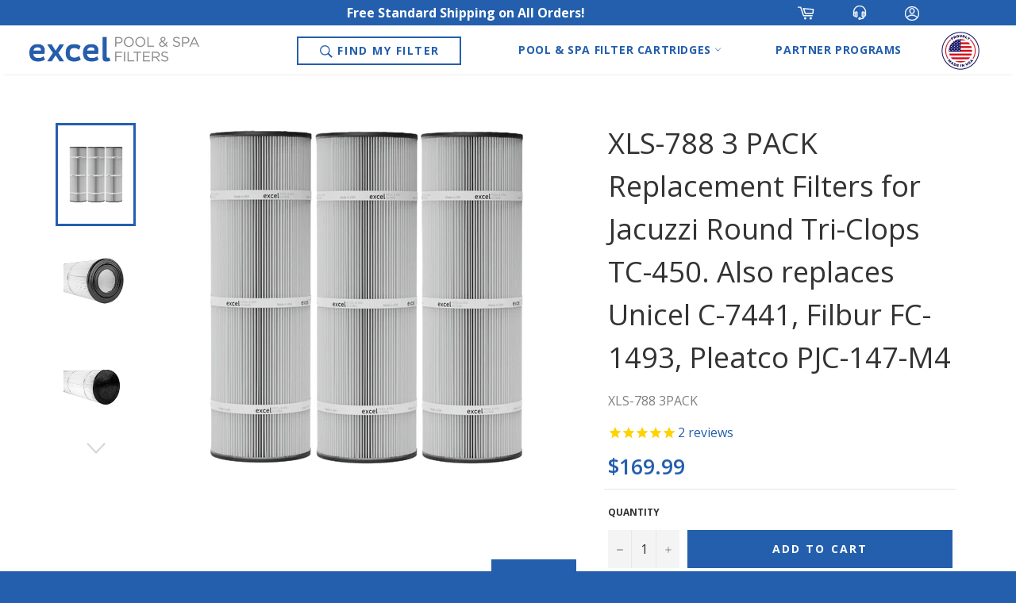

--- FILE ---
content_type: text/html; charset=utf-8
request_url: https://excelfilters.com/collections/replacement-filter-cartridges-jacuzzi/products/replacement-filter-cartridge-for-jacuzzi-tri-clops-450-round
body_size: 30805
content:
<!doctype html>
<html class="no-js" lang="en">
<meta name="google-site-verification" content="gHU5iw2BjZMZKLuYPqM6nen_Zwu-qIhYaoE5-5JT6A8" />
<head>
    
    <!-- Google Tag Manager -->
    <script>(function (w, d, s, l, i) {
			w[l] = w[l] || [];
			w[l].push({
				'gtm.start':
					new Date().getTime(), event: 'gtm.js'
			});
			var f = d.getElementsByTagName(s)[0],
				j = d.createElement(s), dl = l != 'dataLayer' ? '&l=' + l : '';
			j.async = true;
			j.src =
				'https://www.googletagmanager.com/gtm.js?id=' + i + dl;
			f.parentNode.insertBefore(j, f);
		})(window, document, 'script', 'dataLayer', 'GTM-W9N4CJH');</script>
    <!-- End Google Tag Manager -->
    <!-- Global site tag (gtag.js) - Google Ads: 460519814 -->
    <script async src="https://www.googletagmanager.com/gtag/js?id=AW-460519814"></script>
    <script>
		window.dataLayer = window.dataLayer || [];

		function gtag() {
			dataLayer.push(arguments);
		}

		gtag('js', new Date());
		gtag('config', 'UA-92600723-2');
		gtag('config', 'AW-460519814');
    </script>

    <meta charset="utf-8">
    <meta http-equiv="X-UA-Compatible" content="IE=edge,chrome=1">
    <meta name="viewport" content="width=device-width,initial-scale=1">
    <meta name="theme-color" content="#222222">
    <meta name="facebook-domain-verification" content="5i74o9qgvcumdxg16laxpnqakf6w2t"/>

    
        <link rel="shortcut icon" href="//excelfilters.com/cdn/shop/files/favicon-white-background_fe772152-7f6d-4ecb-a730-6baa83d5326a_32x32.png?v=1615320042" type="image/png">
    

    <link rel="canonical" href="https://excelfilters.com/products/replacement-filter-cartridge-for-jacuzzi-tri-clops-450-round">
    <title>
        XLS-788 3 PACK Replacement Filters for Jacuzzi Round Tri-Clops TC-450. &ndash; ExcelFilters.com
    </title>

    
        <meta name="description" content="Best in Class Replacement Filter Cartridge for:   Jacuzzi Tri-Clops 450™ (Round) - Excel Filter XLS-788 3PACK  Includes: Set of 3  Diameter: 7 13/16&quot; Length: 28 13/16&quot; Top End Cap: 4 1/16&quot; Closed Bottom End Cap: 4 1/16&quot; Open OEM/Comparable Part Numbers Unicel: C-7441 Filbur: FC-1493 Pleatco: PJC147-M4      C-7441  FC-1">
    

    <!-- /snippets/social-meta-tags.liquid -->




<meta property="og:site_name" content="ExcelFilters.com">
<meta property="og:url" content="https://excelfilters.com/products/replacement-filter-cartridge-for-jacuzzi-tri-clops-450-round">
<meta property="og:title" content="XLS-788 3 PACK Replacement Filters for Jacuzzi Round Tri-Clops TC-450.">
<meta property="og:type" content="product">
<meta property="og:description" content="Best in Class Replacement Filter Cartridge for:   Jacuzzi Tri-Clops 450™ (Round) - Excel Filter XLS-788 3PACK  Includes: Set of 3  Diameter: 7 13/16&quot; Length: 28 13/16&quot; Top End Cap: 4 1/16&quot; Closed Bottom End Cap: 4 1/16&quot; Open OEM/Comparable Part Numbers Unicel: C-7441 Filbur: FC-1493 Pleatco: PJC147-M4      C-7441  FC-1">

  <meta property="og:price:amount" content="169.99">
  <meta property="og:price:currency" content="USD">

<meta property="og:image" content="http://excelfilters.com/cdn/shop/files/1692763_1200x1200.png?v=1765452863"><meta property="og:image" content="http://excelfilters.com/cdn/shop/files/779141_1200x1200.jpg?v=1765452863"><meta property="og:image" content="http://excelfilters.com/cdn/shop/files/779142_b6b97048-5645-4be0-bd14-d920800284d5_1200x1200.jpg?v=1765452862">
<meta property="og:image:secure_url" content="https://excelfilters.com/cdn/shop/files/1692763_1200x1200.png?v=1765452863"><meta property="og:image:secure_url" content="https://excelfilters.com/cdn/shop/files/779141_1200x1200.jpg?v=1765452863"><meta property="og:image:secure_url" content="https://excelfilters.com/cdn/shop/files/779142_b6b97048-5645-4be0-bd14-d920800284d5_1200x1200.jpg?v=1765452862">


<meta name="twitter:card" content="summary_large_image">
<meta name="twitter:title" content="XLS-788 3 PACK Replacement Filters for Jacuzzi Round Tri-Clops TC-450.">
<meta name="twitter:description" content="Best in Class Replacement Filter Cartridge for:   Jacuzzi Tri-Clops 450™ (Round) - Excel Filter XLS-788 3PACK  Includes: Set of 3  Diameter: 7 13/16&quot; Length: 28 13/16&quot; Top End Cap: 4 1/16&quot; Closed Bottom End Cap: 4 1/16&quot; Open OEM/Comparable Part Numbers Unicel: C-7441 Filbur: FC-1493 Pleatco: PJC147-M4      C-7441  FC-1">


    <script>
		document.documentElement.className = document.documentElement.className.replace('no-js', 'js');
    </script>
    <link rel="stylesheet" href="https://cdn.jsdelivr.net/npm/bootstrap@4.5.3/dist/css/bootstrap.min.css"
          integrity="sha384-TX8t27EcRE3e/ihU7zmQxVncDAy5uIKz4rEkgIXeMed4M0jlfIDPvg6uqKI2xXr2" crossorigin="anonymous">
    
    <link href="//excelfilters.com/cdn/shop/t/37/assets/theme.scss.css?v=8974714804956579511644520382" rel="stylesheet" type="text/css" media="all" />
    <link href="//excelfilters.com/cdn/shop/t/37/assets/ef_styles.css?v=136837629647752259811704302927" rel="stylesheet" type="text/css" media="all" />
    

    
    


    <script>
		window.theme = window.theme || {};

		theme.strings = {
			stockAvailable: "1 available",
			addToCart: "Add to Cart",
			soldOut: "Sold Out",
			unavailable: "Unavailable",
			noStockAvailable: "The item could not be added to your cart because there are not enough in stock.",
			willNotShipUntil: "Will not ship until [date]",
			willBeInStockAfter: "Will be in stock after [date]",
			totalCartDiscount: "You're saving [savings]",
			addressError: "Error looking up that address",
			addressNoResults: "No results for that address",
			addressQueryLimit: "You have exceeded the Google API usage limit. Consider upgrading to a \u003ca href=\"https:\/\/developers.google.com\/maps\/premium\/usage-limits\"\u003ePremium Plan\u003c\/a\u003e.",
			authError: "There was a problem authenticating your Google Maps API Key.",
			slideNumber: "Slide [slide_number], current"
		};
    </script>

    <script src="//excelfilters.com/cdn/shop/t/37/assets/lazysizes.min.js?v=56045284683979784691644520367" async="async"></script>

    

    <script src="//excelfilters.com/cdn/shop/t/37/assets/vendor.js?v=59352919779726365461644520385" defer="defer"></script>

    
        <script>
			window.theme = window.theme || {};
			theme.moneyFormat = "${{amount}}";
        </script>
    

    <script src="//excelfilters.com/cdn/shop/t/37/assets/theme.js?v=144685822445100241061644520381" defer="defer"></script>
    
    <script>
		window.addEventListener("DOMContentLoaded", () => {
			const form = document.querySelector("#customer_login");
			form && form.addEventListener("submit", (evt) => {
				const checkout_url = (new FormData(evt.target)).get("checkout_url");
				if (checkout_url && checkout_url === "/pages/exchanges-and-returns") evt.stopImmediatePropagation();
			});
		}, true);
    </script>

    
    
    <script>window.performance && window.performance.mark && window.performance.mark('shopify.content_for_header.start');</script><meta name="google-site-verification" content="SgzE5x2_q0BTERDc1BcQiokST9D2K-RGRCknj0XtFJE">
<meta id="shopify-digital-wallet" name="shopify-digital-wallet" content="/18562695/digital_wallets/dialog">
<meta name="shopify-checkout-api-token" content="4a175b322ef585c3a08c21356ed6b39d">
<link rel="alternate" type="application/json+oembed" href="https://excelfilters.com/products/replacement-filter-cartridge-for-jacuzzi-tri-clops-450-round.oembed">
<script async="async" src="/checkouts/internal/preloads.js?locale=en-US"></script>
<link rel="preconnect" href="https://shop.app" crossorigin="anonymous">
<script async="async" src="https://shop.app/checkouts/internal/preloads.js?locale=en-US&shop_id=18562695" crossorigin="anonymous"></script>
<script id="apple-pay-shop-capabilities" type="application/json">{"shopId":18562695,"countryCode":"US","currencyCode":"USD","merchantCapabilities":["supports3DS"],"merchantId":"gid:\/\/shopify\/Shop\/18562695","merchantName":"ExcelFilters.com","requiredBillingContactFields":["postalAddress","email","phone"],"requiredShippingContactFields":["postalAddress","email","phone"],"shippingType":"shipping","supportedNetworks":["visa","masterCard","amex","discover","elo","jcb"],"total":{"type":"pending","label":"ExcelFilters.com","amount":"1.00"},"shopifyPaymentsEnabled":true,"supportsSubscriptions":true}</script>
<script id="shopify-features" type="application/json">{"accessToken":"4a175b322ef585c3a08c21356ed6b39d","betas":["rich-media-storefront-analytics"],"domain":"excelfilters.com","predictiveSearch":true,"shopId":18562695,"locale":"en"}</script>
<script>var Shopify = Shopify || {};
Shopify.shop = "eden-equipment.myshopify.com";
Shopify.locale = "en";
Shopify.currency = {"active":"USD","rate":"1.0"};
Shopify.country = "US";
Shopify.theme = {"name":"20220210 EF 2.0 Theme Master","id":120795299911,"schema_name":"Venture","schema_version":"12.2.0","theme_store_id":null,"role":"main"};
Shopify.theme.handle = "null";
Shopify.theme.style = {"id":null,"handle":null};
Shopify.cdnHost = "excelfilters.com/cdn";
Shopify.routes = Shopify.routes || {};
Shopify.routes.root = "/";</script>
<script type="module">!function(o){(o.Shopify=o.Shopify||{}).modules=!0}(window);</script>
<script>!function(o){function n(){var o=[];function n(){o.push(Array.prototype.slice.apply(arguments))}return n.q=o,n}var t=o.Shopify=o.Shopify||{};t.loadFeatures=n(),t.autoloadFeatures=n()}(window);</script>
<script>
  window.ShopifyPay = window.ShopifyPay || {};
  window.ShopifyPay.apiHost = "shop.app\/pay";
  window.ShopifyPay.redirectState = null;
</script>
<script id="shop-js-analytics" type="application/json">{"pageType":"product"}</script>
<script defer="defer" async type="module" src="//excelfilters.com/cdn/shopifycloud/shop-js/modules/v2/client.init-shop-cart-sync_dlpDe4U9.en.esm.js"></script>
<script defer="defer" async type="module" src="//excelfilters.com/cdn/shopifycloud/shop-js/modules/v2/chunk.common_FunKbpTJ.esm.js"></script>
<script type="module">
  await import("//excelfilters.com/cdn/shopifycloud/shop-js/modules/v2/client.init-shop-cart-sync_dlpDe4U9.en.esm.js");
await import("//excelfilters.com/cdn/shopifycloud/shop-js/modules/v2/chunk.common_FunKbpTJ.esm.js");

  window.Shopify.SignInWithShop?.initShopCartSync?.({"fedCMEnabled":true,"windoidEnabled":true});

</script>
<script>
  window.Shopify = window.Shopify || {};
  if (!window.Shopify.featureAssets) window.Shopify.featureAssets = {};
  window.Shopify.featureAssets['shop-js'] = {"shop-cart-sync":["modules/v2/client.shop-cart-sync_DIWHqfTk.en.esm.js","modules/v2/chunk.common_FunKbpTJ.esm.js"],"init-fed-cm":["modules/v2/client.init-fed-cm_CmNkGb1A.en.esm.js","modules/v2/chunk.common_FunKbpTJ.esm.js"],"shop-button":["modules/v2/client.shop-button_Dpfxl9vG.en.esm.js","modules/v2/chunk.common_FunKbpTJ.esm.js"],"init-shop-cart-sync":["modules/v2/client.init-shop-cart-sync_dlpDe4U9.en.esm.js","modules/v2/chunk.common_FunKbpTJ.esm.js"],"init-shop-email-lookup-coordinator":["modules/v2/client.init-shop-email-lookup-coordinator_DUdFDmvK.en.esm.js","modules/v2/chunk.common_FunKbpTJ.esm.js"],"init-windoid":["modules/v2/client.init-windoid_V_O5I0mt.en.esm.js","modules/v2/chunk.common_FunKbpTJ.esm.js"],"pay-button":["modules/v2/client.pay-button_x_P2fRzB.en.esm.js","modules/v2/chunk.common_FunKbpTJ.esm.js"],"shop-toast-manager":["modules/v2/client.shop-toast-manager_p8J9W8kY.en.esm.js","modules/v2/chunk.common_FunKbpTJ.esm.js"],"shop-cash-offers":["modules/v2/client.shop-cash-offers_CtPYbIPM.en.esm.js","modules/v2/chunk.common_FunKbpTJ.esm.js","modules/v2/chunk.modal_n1zSoh3t.esm.js"],"shop-login-button":["modules/v2/client.shop-login-button_C3-NmE42.en.esm.js","modules/v2/chunk.common_FunKbpTJ.esm.js","modules/v2/chunk.modal_n1zSoh3t.esm.js"],"avatar":["modules/v2/client.avatar_BTnouDA3.en.esm.js"],"init-shop-for-new-customer-accounts":["modules/v2/client.init-shop-for-new-customer-accounts_aeWumpsw.en.esm.js","modules/v2/client.shop-login-button_C3-NmE42.en.esm.js","modules/v2/chunk.common_FunKbpTJ.esm.js","modules/v2/chunk.modal_n1zSoh3t.esm.js"],"init-customer-accounts-sign-up":["modules/v2/client.init-customer-accounts-sign-up_CRLhpYdY.en.esm.js","modules/v2/client.shop-login-button_C3-NmE42.en.esm.js","modules/v2/chunk.common_FunKbpTJ.esm.js","modules/v2/chunk.modal_n1zSoh3t.esm.js"],"init-customer-accounts":["modules/v2/client.init-customer-accounts_BkuyBVsz.en.esm.js","modules/v2/client.shop-login-button_C3-NmE42.en.esm.js","modules/v2/chunk.common_FunKbpTJ.esm.js","modules/v2/chunk.modal_n1zSoh3t.esm.js"],"shop-follow-button":["modules/v2/client.shop-follow-button_DDNA7Aw9.en.esm.js","modules/v2/chunk.common_FunKbpTJ.esm.js","modules/v2/chunk.modal_n1zSoh3t.esm.js"],"checkout-modal":["modules/v2/client.checkout-modal_EOl6FxyC.en.esm.js","modules/v2/chunk.common_FunKbpTJ.esm.js","modules/v2/chunk.modal_n1zSoh3t.esm.js"],"lead-capture":["modules/v2/client.lead-capture_LZVhB0lN.en.esm.js","modules/v2/chunk.common_FunKbpTJ.esm.js","modules/v2/chunk.modal_n1zSoh3t.esm.js"],"shop-login":["modules/v2/client.shop-login_D4d_T_FR.en.esm.js","modules/v2/chunk.common_FunKbpTJ.esm.js","modules/v2/chunk.modal_n1zSoh3t.esm.js"],"payment-terms":["modules/v2/client.payment-terms_g-geHK5T.en.esm.js","modules/v2/chunk.common_FunKbpTJ.esm.js","modules/v2/chunk.modal_n1zSoh3t.esm.js"]};
</script>
<script>(function() {
  var isLoaded = false;
  function asyncLoad() {
    if (isLoaded) return;
    isLoaded = true;
    var urls = ["https:\/\/chimpstatic.com\/mcjs-connected\/js\/users\/0303b2a8c65d5946fa6ee4d3f\/9571a9dce7adf014cb85d476c.js?shop=eden-equipment.myshopify.com"];
    for (var i = 0; i < urls.length; i++) {
      var s = document.createElement('script');
      s.type = 'text/javascript';
      s.async = true;
      s.src = urls[i];
      var x = document.getElementsByTagName('script')[0];
      x.parentNode.insertBefore(s, x);
    }
  };
  if(window.attachEvent) {
    window.attachEvent('onload', asyncLoad);
  } else {
    window.addEventListener('load', asyncLoad, false);
  }
})();</script>
<script id="__st">var __st={"a":18562695,"offset":-21600,"reqid":"6546e06c-ff30-4991-a63c-4ba6782d7f7b-1765807806","pageurl":"excelfilters.com\/collections\/replacement-filter-cartridges-jacuzzi\/products\/replacement-filter-cartridge-for-jacuzzi-tri-clops-450-round","u":"04b5e3af2a93","p":"product","rtyp":"product","rid":4798195466311};</script>
<script>window.ShopifyPaypalV4VisibilityTracking = true;</script>
<script id="captcha-bootstrap">!function(){'use strict';const t='contact',e='account',n='new_comment',o=[[t,t],['blogs',n],['comments',n],[t,'customer']],c=[[e,'customer_login'],[e,'guest_login'],[e,'recover_customer_password'],[e,'create_customer']],r=t=>t.map((([t,e])=>`form[action*='/${t}']:not([data-nocaptcha='true']) input[name='form_type'][value='${e}']`)).join(','),a=t=>()=>t?[...document.querySelectorAll(t)].map((t=>t.form)):[];function s(){const t=[...o],e=r(t);return a(e)}const i='password',u='form_key',d=['recaptcha-v3-token','g-recaptcha-response','h-captcha-response',i],f=()=>{try{return window.sessionStorage}catch{return}},m='__shopify_v',_=t=>t.elements[u];function p(t,e,n=!1){try{const o=window.sessionStorage,c=JSON.parse(o.getItem(e)),{data:r}=function(t){const{data:e,action:n}=t;return t[m]||n?{data:e,action:n}:{data:t,action:n}}(c);for(const[e,n]of Object.entries(r))t.elements[e]&&(t.elements[e].value=n);n&&o.removeItem(e)}catch(o){console.error('form repopulation failed',{error:o})}}const l='form_type',E='cptcha';function T(t){t.dataset[E]=!0}const w=window,h=w.document,L='Shopify',v='ce_forms',y='captcha';let A=!1;((t,e)=>{const n=(g='f06e6c50-85a8-45c8-87d0-21a2b65856fe',I='https://cdn.shopify.com/shopifycloud/storefront-forms-hcaptcha/ce_storefront_forms_captcha_hcaptcha.v1.5.2.iife.js',D={infoText:'Protected by hCaptcha',privacyText:'Privacy',termsText:'Terms'},(t,e,n)=>{const o=w[L][v],c=o.bindForm;if(c)return c(t,g,e,D).then(n);var r;o.q.push([[t,g,e,D],n]),r=I,A||(h.body.append(Object.assign(h.createElement('script'),{id:'captcha-provider',async:!0,src:r})),A=!0)});var g,I,D;w[L]=w[L]||{},w[L][v]=w[L][v]||{},w[L][v].q=[],w[L][y]=w[L][y]||{},w[L][y].protect=function(t,e){n(t,void 0,e),T(t)},Object.freeze(w[L][y]),function(t,e,n,w,h,L){const[v,y,A,g]=function(t,e,n){const i=e?o:[],u=t?c:[],d=[...i,...u],f=r(d),m=r(i),_=r(d.filter((([t,e])=>n.includes(e))));return[a(f),a(m),a(_),s()]}(w,h,L),I=t=>{const e=t.target;return e instanceof HTMLFormElement?e:e&&e.form},D=t=>v().includes(t);t.addEventListener('submit',(t=>{const e=I(t);if(!e)return;const n=D(e)&&!e.dataset.hcaptchaBound&&!e.dataset.recaptchaBound,o=_(e),c=g().includes(e)&&(!o||!o.value);(n||c)&&t.preventDefault(),c&&!n&&(function(t){try{if(!f())return;!function(t){const e=f();if(!e)return;const n=_(t);if(!n)return;const o=n.value;o&&e.removeItem(o)}(t);const e=Array.from(Array(32),(()=>Math.random().toString(36)[2])).join('');!function(t,e){_(t)||t.append(Object.assign(document.createElement('input'),{type:'hidden',name:u})),t.elements[u].value=e}(t,e),function(t,e){const n=f();if(!n)return;const o=[...t.querySelectorAll(`input[type='${i}']`)].map((({name:t})=>t)),c=[...d,...o],r={};for(const[a,s]of new FormData(t).entries())c.includes(a)||(r[a]=s);n.setItem(e,JSON.stringify({[m]:1,action:t.action,data:r}))}(t,e)}catch(e){console.error('failed to persist form',e)}}(e),e.submit())}));const S=(t,e)=>{t&&!t.dataset[E]&&(n(t,e.some((e=>e===t))),T(t))};for(const o of['focusin','change'])t.addEventListener(o,(t=>{const e=I(t);D(e)&&S(e,y())}));const B=e.get('form_key'),M=e.get(l),P=B&&M;t.addEventListener('DOMContentLoaded',(()=>{const t=y();if(P)for(const e of t)e.elements[l].value===M&&p(e,B);[...new Set([...A(),...v().filter((t=>'true'===t.dataset.shopifyCaptcha))])].forEach((e=>S(e,t)))}))}(h,new URLSearchParams(w.location.search),n,t,e,['guest_login'])})(!0,!0)}();</script>
<script integrity="sha256-52AcMU7V7pcBOXWImdc/TAGTFKeNjmkeM1Pvks/DTgc=" data-source-attribution="shopify.loadfeatures" defer="defer" src="//excelfilters.com/cdn/shopifycloud/storefront/assets/storefront/load_feature-81c60534.js" crossorigin="anonymous"></script>
<script crossorigin="anonymous" defer="defer" src="//excelfilters.com/cdn/shopifycloud/storefront/assets/shopify_pay/storefront-65b4c6d7.js?v=20250812"></script>
<script data-source-attribution="shopify.dynamic_checkout.dynamic.init">var Shopify=Shopify||{};Shopify.PaymentButton=Shopify.PaymentButton||{isStorefrontPortableWallets:!0,init:function(){window.Shopify.PaymentButton.init=function(){};var t=document.createElement("script");t.src="https://excelfilters.com/cdn/shopifycloud/portable-wallets/latest/portable-wallets.en.js",t.type="module",document.head.appendChild(t)}};
</script>
<script data-source-attribution="shopify.dynamic_checkout.buyer_consent">
  function portableWalletsHideBuyerConsent(e){var t=document.getElementById("shopify-buyer-consent"),n=document.getElementById("shopify-subscription-policy-button");t&&n&&(t.classList.add("hidden"),t.setAttribute("aria-hidden","true"),n.removeEventListener("click",e))}function portableWalletsShowBuyerConsent(e){var t=document.getElementById("shopify-buyer-consent"),n=document.getElementById("shopify-subscription-policy-button");t&&n&&(t.classList.remove("hidden"),t.removeAttribute("aria-hidden"),n.addEventListener("click",e))}window.Shopify?.PaymentButton&&(window.Shopify.PaymentButton.hideBuyerConsent=portableWalletsHideBuyerConsent,window.Shopify.PaymentButton.showBuyerConsent=portableWalletsShowBuyerConsent);
</script>
<script data-source-attribution="shopify.dynamic_checkout.cart.bootstrap">document.addEventListener("DOMContentLoaded",(function(){function t(){return document.querySelector("shopify-accelerated-checkout-cart, shopify-accelerated-checkout")}if(t())Shopify.PaymentButton.init();else{new MutationObserver((function(e,n){t()&&(Shopify.PaymentButton.init(),n.disconnect())})).observe(document.body,{childList:!0,subtree:!0})}}));
</script>
<link id="shopify-accelerated-checkout-styles" rel="stylesheet" media="screen" href="https://excelfilters.com/cdn/shopifycloud/portable-wallets/latest/accelerated-checkout-backwards-compat.css" crossorigin="anonymous">
<style id="shopify-accelerated-checkout-cart">
        #shopify-buyer-consent {
  margin-top: 1em;
  display: inline-block;
  width: 100%;
}

#shopify-buyer-consent.hidden {
  display: none;
}

#shopify-subscription-policy-button {
  background: none;
  border: none;
  padding: 0;
  text-decoration: underline;
  font-size: inherit;
  cursor: pointer;
}

#shopify-subscription-policy-button::before {
  box-shadow: none;
}

      </style>

<script>window.performance && window.performance.mark && window.performance.mark('shopify.content_for_header.end');</script>

<script>window.BOLD = window.BOLD || {};
    window.BOLD.common = window.BOLD.common || {};
    window.BOLD.common.Shopify = window.BOLD.common.Shopify || {};
    window.BOLD.common.Shopify.shop = {
      domain: 'excelfilters.com',
      permanent_domain: 'eden-equipment.myshopify.com',
      url: 'https://excelfilters.com',
      secure_url: 'https://excelfilters.com',
      money_format: "${{amount}}",
      currency: "USD"
    };
    window.BOLD.common.Shopify.customer = {
      id: null,
      tags: null,
    };
    window.BOLD.common.Shopify.cart = {"note":null,"attributes":{},"original_total_price":0,"total_price":0,"total_discount":0,"total_weight":0.0,"item_count":0,"items":[],"requires_shipping":false,"currency":"USD","items_subtotal_price":0,"cart_level_discount_applications":[],"checkout_charge_amount":0};
    window.BOLD.common.template = 'product';window.BOLD.common.Shopify.formatMoney = function(money, format) {
        function n(t, e) {
            return "undefined" == typeof t ? e : t
        }
        function r(t, e, r, i) {
            if (e = n(e, 2),
                r = n(r, ","),
                i = n(i, "."),
            isNaN(t) || null == t)
                return 0;
            t = (t / 100).toFixed(e);
            var o = t.split(".")
                , a = o[0].replace(/(\d)(?=(\d\d\d)+(?!\d))/g, "$1" + r)
                , s = o[1] ? i + o[1] : "";
            return a + s
        }
        "string" == typeof money && (money = money.replace(".", ""));
        var i = ""
            , o = /\{\{\s*(\w+)\s*\}\}/
            , a = format || window.BOLD.common.Shopify.shop.money_format || window.Shopify.money_format || "$ {{ amount }}";
        switch (a.match(o)[1]) {
            case "amount":
                i = r(money, 2, ",", ".");
                break;
            case "amount_no_decimals":
                i = r(money, 0, ",", ".");
                break;
            case "amount_with_comma_separator":
                i = r(money, 2, ".", ",");
                break;
            case "amount_no_decimals_with_comma_separator":
                i = r(money, 0, ".", ",");
                break;
            case "amount_with_space_separator":
                i = r(money, 2, " ", ",");
                break;
            case "amount_no_decimals_with_space_separator":
                i = r(money, 0, " ", ",");
                break;
            case "amount_with_apostrophe_separator":
                i = r(money, 2, "'", ".");
                break;
        }
        return a.replace(o, i);
    };
    window.BOLD.common.Shopify.saveProduct = function (handle, product) {
      if (typeof handle === 'string' && typeof window.BOLD.common.Shopify.products[handle] === 'undefined') {
        if (typeof product === 'number') {
          window.BOLD.common.Shopify.handles[product] = handle;
          product = { id: product };
        }
        window.BOLD.common.Shopify.products[handle] = product;
      }
    };
    window.BOLD.common.Shopify.saveVariant = function (variant_id, variant) {
      if (typeof variant_id === 'number' && typeof window.BOLD.common.Shopify.variants[variant_id] === 'undefined') {
        window.BOLD.common.Shopify.variants[variant_id] = variant;
      }
    };window.BOLD.common.Shopify.products = window.BOLD.common.Shopify.products || {};
    window.BOLD.common.Shopify.variants = window.BOLD.common.Shopify.variants || {};
    window.BOLD.common.Shopify.handles = window.BOLD.common.Shopify.handles || {};window.BOLD.common.Shopify.handle = "replacement-filter-cartridge-for-jacuzzi-tri-clops-450-round"
window.BOLD.common.Shopify.saveProduct("replacement-filter-cartridge-for-jacuzzi-tri-clops-450-round", 4798195466311);window.BOLD.common.Shopify.saveVariant(32516292870215, { product_id: 4798195466311, product_handle: "replacement-filter-cartridge-for-jacuzzi-tri-clops-450-round", price: 16999, group_id: '', csp_metafield: {}});window.BOLD.apps_installed = {"Customer Pricing":1} || {};window.BOLD.common.Shopify.metafields = window.BOLD.common.Shopify.metafields || {};window.BOLD.common.Shopify.metafields["bold_rp"] = {};window.BOLD.common.Shopify.metafields["bold_csp_defaults"] = {};window.BOLD.common.cacheParams = window.BOLD.common.cacheParams || {};
    window.BOLD.common.cacheParams.csp = 1610129560;
</script><script src="https://cp.boldapps.net/js/csp.js" type="text/javascript"></script>

<script>
          var currentScript = document.currentScript || document.scripts[document.scripts.length - 1];
          var boldVariantIds =[32516292870215];
          var boldProductHandle ="replacement-filter-cartridge-for-jacuzzi-tri-clops-450-round";
          var BOLD = BOLD || {};
          BOLD.products = BOLD.products || {};
          BOLD.variant_lookup = BOLD.variant_lookup || {};
          if (window.BOLD && !BOLD.common) {
              BOLD.common = BOLD.common || {};
              BOLD.common.Shopify = BOLD.common.Shopify || {};
              window.BOLD.common.Shopify.products = window.BOLD.common.Shopify.products || {};
              window.BOLD.common.Shopify.variants = window.BOLD.common.Shopify.variants || {};
              window.BOLD.common.Shopify.handles = window.BOLD.common.Shopify.handles || {};
              window.BOLD.common.Shopify.saveProduct = function (handle, product) {
                  if (typeof handle === 'string' && typeof window.BOLD.common.Shopify.products[handle] === 'undefined') {
                      if (typeof product === 'number') {
                          window.BOLD.common.Shopify.handles[product] = handle;
                          product = { id: product };
                      }
                      window.BOLD.common.Shopify.products[handle] = product;
                  }
              };
              window.BOLD.common.Shopify.saveVariant = function (variant_id, variant) {
                  if (typeof variant_id === 'number' && typeof window.BOLD.common.Shopify.variants[variant_id] === 'undefined') {
                      window.BOLD.common.Shopify.variants[variant_id] = variant;
                  }
              };
          }
  
          for (var boldIndex = 0; boldIndex < boldVariantIds.length; boldIndex = boldIndex + 1) {
            BOLD.variant_lookup[boldVariantIds[boldIndex]] = boldProductHandle;
          }
  
          BOLD.products[boldProductHandle] ={
    "id":4798195466311,
    "title":"XLS-788 3 PACK Replacement Filters for Jacuzzi Round Tri-Clops TC-450. Also replaces Unicel C-7441, Filbur FC-1493, Pleatco PJC-147-M4","handle":"replacement-filter-cartridge-for-jacuzzi-tri-clops-450-round",
    "description":"\u003ch4\u003e\u003cspan\u003eBest in Class Replacement Filter Cartridge for:  \u003c\/span\u003e\u003c\/h4\u003e\n\u003cp\u003e\u003cstrong\u003eJacuzzi Tri-Clops 450™ (Round) - Excel Filter XLS-788 3PACK  \u003c\/strong\u003e\u003cbr\u003eIncludes: Set of 3 \u003c\/p\u003e\n\u003cp\u003eDiameter: 7 13\/16\" \u003cbr\u003eLength: 28 13\/16\" \u003cbr\u003eTop End Cap: 4 1\/16\" Closed \u003cbr\u003eBottom End Cap: 4 1\/16\" Open \u003cbr\u003e\u003cbr\u003e\u003cspan\u003e\u003cstrong\u003eOEM\/Comparable Part Numbers \u003c\/strong\u003e\u003c\/span\u003e\u003cbr\u003eUnicel: C-7441 \u003cbr\u003eFilbur: FC-1493 \u003cbr\u003ePleatco: PJC147-M4 \u003c\/p\u003e\n\u003cp\u003e \u003c\/p\u003e\n\u003cp\u003e \u003c\/p\u003e\n\u003cp\u003eC-7441 \u003c\/p\u003e\n\u003cp\u003eFC-1493 \u003c\/p\u003e\n\u003cp\u003ePJC147-4M \u003c\/p\u003e\n\u003cp\u003eTri-Clops TC 440 \/ TC 450\u003c\/p\u003e\n\u003cp\u003eTC450 Round\u003c\/p\u003e\n\u003cp\u003eTriclops 450\u003c\/p\u003e\n\u003cp\u003eTri-clops 450\u003c\/p\u003e\n\u003cp\u003eJacuzzi Round Tri-Clops TC-450\u003c\/p\u003e\n\u003cp\u003eUnicel C-7441\u003c\/p\u003e\n\u003cp\u003eFilbur FC-1493\u003c\/p\u003e\n\u003cp\u003ePleatco PJC-147-M4 \u003c\/p\u003e\n\u003cp\u003eTri-Clops TC 440 \/ TC 450 replacement Round \u003c\/p\u003e\n\u003cp\u003eTC-440\u003c\/p\u003e\n\u003cp\u003eTC-450\u003c\/p\u003e\n\u003cp\u003e42-3799-24-R \u003c\/p\u003e\n\u003cp\u003eRound Replacement for TC 450 \/ 42-3640-15R, 3 required,\u003cbr\u003e Requires: \u003ca href=\"https:\/\/www.backyardcitypools.com\/Filter-Cartridges\/Triclops-New-TC440.htm\"\u003eJacuzzi Replacement Assembly for TC400 \/ TC440\u003c\/a\u003e\u003c\/p\u003e",
    "published_at":"2020-08-18T23:00:05",
    "created_at":"2020-08-18T23:00:04",
    "vendor":"Jacuzzi",
    "type":"Spa Filter",
    "tags":["450","Bottom Open","C7441","FC1493","Filbur FC-1493","Jacuzzi Tri Clops 450 Round","Jacuzzi Tri-Clops TC-450 Round","JacuzziTriClops450Round","PJC147M4","Pleatco PJC-147-M4","TC-450","Top Closed","tri-clops","Unicel C-7441","XLS-788","XLS788"],
    "price":16999,
    "price_min":16999,
    "price_max":16999,
    "price_varies":false,
    "compare_at_price":null,
    "compare_at_price_min":0,
    "compare_at_price_max":0,
    "compare_at_price_varies":true,
    "all_variant_ids":[32516292870215],
    "variants":[


{
  "id":32516292870215,
  "product_id":4798195466311,
  "product_handle":"replacement-filter-cartridge-for-jacuzzi-tri-clops-450-round",
  "title":"Default Title",
  "option1":"Default Title",
  "option2":null,
  "option3":null,
  "sku":"XLS-788 3PACK",
  "requires_shipping":true,
  "taxable":true,
  "featured_media":null,
  "featured_image":null,"image_id":null,
  "available":true,
  "name":"XLS-788 3 PACK Replacement Filters for Jacuzzi Round Tri-Clops TC-450. Also replaces Unicel C-7441, Filbur FC-1493, Pleatco PJC-147-M4 - Default Title",
  "options":["Default Title"],
  "price":16999,
  "weight":8391,
  "compare_at_price":null,
  "inventory_quantity":21,
  "inventory_management":"shopify",
  "inventory_policy":"deny",
  "inventory_in_cart":0,
  "inventory_remaining":21,
  "incoming":false,
  "next_incoming_date":null,
  "taxable":true,
  "barcode":"810625025933"
}],
    "available":true,"images":["\/\/excelfilters.com\/cdn\/shop\/files\/1692763.png?v=1765452863","\/\/excelfilters.com\/cdn\/shop\/files\/779141.jpg?v=1765452863","\/\/excelfilters.com\/cdn\/shop\/files\/779142_b6b97048-5645-4be0-bd14-d920800284d5.jpg?v=1765452862","\/\/excelfilters.com\/cdn\/shop\/files\/865283_74f4f57f-4515-4ac9-91d9-498ce9e265a8.png?v=1765452863","\/\/excelfilters.com\/cdn\/shop\/files\/2047685_950550a6-2bc3-4385-a1cd-28d302ada6d1.jpg?v=1765452862","\/\/excelfilters.com\/cdn\/shop\/files\/2047686_3844f96f-f285-4188-a9f2-0af10042fcd9.jpg?v=1765452862","\/\/excelfilters.com\/cdn\/shop\/files\/864255_78673c5b-6142-4a66-868e-fa3918a90668.png?v=1765452863","\/\/excelfilters.com\/cdn\/shop\/files\/864879_bfd3974d-4037-419b-9e8c-0cd0930aa4f3.png?v=1765452862"],"featured_image":"\/\/excelfilters.com\/cdn\/shop\/files\/1692763.png?v=1765452863",
    "options":["Title"],
    "url":"\/products\/replacement-filter-cartridge-for-jacuzzi-tri-clops-450-round"};var boldCSPMetafields = {32516292870215:{}};
          var boldTempProduct ={"id":4798195466311,"title":"XLS-788 3 PACK Replacement Filters for Jacuzzi Round Tri-Clops TC-450. Also replaces Unicel C-7441, Filbur FC-1493, Pleatco PJC-147-M4","handle":"replacement-filter-cartridge-for-jacuzzi-tri-clops-450-round","description":"\u003ch4\u003e\u003cspan\u003eBest in Class Replacement Filter Cartridge for:  \u003c\/span\u003e\u003c\/h4\u003e\n\u003cp\u003e\u003cstrong\u003eJacuzzi Tri-Clops 450™ (Round) - Excel Filter XLS-788 3PACK  \u003c\/strong\u003e\u003cbr\u003eIncludes: Set of 3 \u003c\/p\u003e\n\u003cp\u003eDiameter: 7 13\/16\" \u003cbr\u003eLength: 28 13\/16\" \u003cbr\u003eTop End Cap: 4 1\/16\" Closed \u003cbr\u003eBottom End Cap: 4 1\/16\" Open \u003cbr\u003e\u003cbr\u003e\u003cspan\u003e\u003cstrong\u003eOEM\/Comparable Part Numbers \u003c\/strong\u003e\u003c\/span\u003e\u003cbr\u003eUnicel: C-7441 \u003cbr\u003eFilbur: FC-1493 \u003cbr\u003ePleatco: PJC147-M4 \u003c\/p\u003e\n\u003cp\u003e \u003c\/p\u003e\n\u003cp\u003e \u003c\/p\u003e\n\u003cp\u003eC-7441 \u003c\/p\u003e\n\u003cp\u003eFC-1493 \u003c\/p\u003e\n\u003cp\u003ePJC147-4M \u003c\/p\u003e\n\u003cp\u003eTri-Clops TC 440 \/ TC 450\u003c\/p\u003e\n\u003cp\u003eTC450 Round\u003c\/p\u003e\n\u003cp\u003eTriclops 450\u003c\/p\u003e\n\u003cp\u003eTri-clops 450\u003c\/p\u003e\n\u003cp\u003eJacuzzi Round Tri-Clops TC-450\u003c\/p\u003e\n\u003cp\u003eUnicel C-7441\u003c\/p\u003e\n\u003cp\u003eFilbur FC-1493\u003c\/p\u003e\n\u003cp\u003ePleatco PJC-147-M4 \u003c\/p\u003e\n\u003cp\u003eTri-Clops TC 440 \/ TC 450 replacement Round \u003c\/p\u003e\n\u003cp\u003eTC-440\u003c\/p\u003e\n\u003cp\u003eTC-450\u003c\/p\u003e\n\u003cp\u003e42-3799-24-R \u003c\/p\u003e\n\u003cp\u003eRound Replacement for TC 450 \/ 42-3640-15R, 3 required,\u003cbr\u003e Requires: \u003ca href=\"https:\/\/www.backyardcitypools.com\/Filter-Cartridges\/Triclops-New-TC440.htm\"\u003eJacuzzi Replacement Assembly for TC400 \/ TC440\u003c\/a\u003e\u003c\/p\u003e","published_at":"2020-08-18T23:00:05-05:00","created_at":"2020-08-18T23:00:04-05:00","vendor":"Jacuzzi","type":"Spa Filter","tags":["450","Bottom Open","C7441","FC1493","Filbur FC-1493","Jacuzzi Tri Clops 450 Round","Jacuzzi Tri-Clops TC-450 Round","JacuzziTriClops450Round","PJC147M4","Pleatco PJC-147-M4","TC-450","Top Closed","tri-clops","Unicel C-7441","XLS-788","XLS788"],"price":16999,"price_min":16999,"price_max":16999,"available":true,"price_varies":false,"compare_at_price":null,"compare_at_price_min":0,"compare_at_price_max":0,"compare_at_price_varies":false,"variants":[{"id":32516292870215,"title":"Default Title","option1":"Default Title","option2":null,"option3":null,"sku":"XLS-788 3PACK","requires_shipping":true,"taxable":true,"featured_image":null,"available":true,"name":"XLS-788 3 PACK Replacement Filters for Jacuzzi Round Tri-Clops TC-450. Also replaces Unicel C-7441, Filbur FC-1493, Pleatco PJC-147-M4","public_title":null,"options":["Default Title"],"price":16999,"weight":8391,"compare_at_price":null,"inventory_quantity":21,"inventory_management":"shopify","inventory_policy":"deny","barcode":"810625025933","requires_selling_plan":false,"selling_plan_allocations":[]}],"images":["\/\/excelfilters.com\/cdn\/shop\/files\/1692763.png?v=1765452863","\/\/excelfilters.com\/cdn\/shop\/files\/779141.jpg?v=1765452863","\/\/excelfilters.com\/cdn\/shop\/files\/779142_b6b97048-5645-4be0-bd14-d920800284d5.jpg?v=1765452862","\/\/excelfilters.com\/cdn\/shop\/files\/865283_74f4f57f-4515-4ac9-91d9-498ce9e265a8.png?v=1765452863","\/\/excelfilters.com\/cdn\/shop\/files\/2047685_950550a6-2bc3-4385-a1cd-28d302ada6d1.jpg?v=1765452862","\/\/excelfilters.com\/cdn\/shop\/files\/2047686_3844f96f-f285-4188-a9f2-0af10042fcd9.jpg?v=1765452862","\/\/excelfilters.com\/cdn\/shop\/files\/864255_78673c5b-6142-4a66-868e-fa3918a90668.png?v=1765452863","\/\/excelfilters.com\/cdn\/shop\/files\/864879_bfd3974d-4037-419b-9e8c-0cd0930aa4f3.png?v=1765452862"],"featured_image":"\/\/excelfilters.com\/cdn\/shop\/files\/1692763.png?v=1765452863","options":["Title"],"media":[{"alt":null,"id":42691083174168,"position":1,"preview_image":{"aspect_ratio":1.087,"height":3072,"width":3339,"src":"\/\/excelfilters.com\/cdn\/shop\/files\/1692763.png?v=1765452863"},"aspect_ratio":1.087,"height":3072,"media_type":"image","src":"\/\/excelfilters.com\/cdn\/shop\/files\/1692763.png?v=1765452863","width":3339},{"alt":null,"id":42691083206936,"position":2,"preview_image":{"aspect_ratio":1.333,"height":2124,"width":2832,"src":"\/\/excelfilters.com\/cdn\/shop\/files\/779141.jpg?v=1765452863"},"aspect_ratio":1.333,"height":2124,"media_type":"image","src":"\/\/excelfilters.com\/cdn\/shop\/files\/779141.jpg?v=1765452863","width":2832},{"alt":null,"id":42691083239704,"position":3,"preview_image":{"aspect_ratio":1.333,"height":2541,"width":3388,"src":"\/\/excelfilters.com\/cdn\/shop\/files\/779142_b6b97048-5645-4be0-bd14-d920800284d5.jpg?v=1765452862"},"aspect_ratio":1.333,"height":2541,"media_type":"image","src":"\/\/excelfilters.com\/cdn\/shop\/files\/779142_b6b97048-5645-4be0-bd14-d920800284d5.jpg?v=1765452862","width":3388},{"alt":null,"id":42691083272472,"position":4,"preview_image":{"aspect_ratio":1.0,"height":2000,"width":2000,"src":"\/\/excelfilters.com\/cdn\/shop\/files\/865283_74f4f57f-4515-4ac9-91d9-498ce9e265a8.png?v=1765452863"},"aspect_ratio":1.0,"height":2000,"media_type":"image","src":"\/\/excelfilters.com\/cdn\/shop\/files\/865283_74f4f57f-4515-4ac9-91d9-498ce9e265a8.png?v=1765452863","width":2000},{"alt":null,"id":42691083305240,"position":5,"preview_image":{"aspect_ratio":1.333,"height":768,"width":1024,"src":"\/\/excelfilters.com\/cdn\/shop\/files\/2047685_950550a6-2bc3-4385-a1cd-28d302ada6d1.jpg?v=1765452862"},"aspect_ratio":1.333,"height":768,"media_type":"image","src":"\/\/excelfilters.com\/cdn\/shop\/files\/2047685_950550a6-2bc3-4385-a1cd-28d302ada6d1.jpg?v=1765452862","width":1024},{"alt":null,"id":42691083338008,"position":6,"preview_image":{"aspect_ratio":1.333,"height":768,"width":1024,"src":"\/\/excelfilters.com\/cdn\/shop\/files\/2047686_3844f96f-f285-4188-a9f2-0af10042fcd9.jpg?v=1765452862"},"aspect_ratio":1.333,"height":768,"media_type":"image","src":"\/\/excelfilters.com\/cdn\/shop\/files\/2047686_3844f96f-f285-4188-a9f2-0af10042fcd9.jpg?v=1765452862","width":1024},{"alt":null,"id":42691083370776,"position":7,"preview_image":{"aspect_ratio":1.0,"height":2000,"width":2000,"src":"\/\/excelfilters.com\/cdn\/shop\/files\/864255_78673c5b-6142-4a66-868e-fa3918a90668.png?v=1765452863"},"aspect_ratio":1.0,"height":2000,"media_type":"image","src":"\/\/excelfilters.com\/cdn\/shop\/files\/864255_78673c5b-6142-4a66-868e-fa3918a90668.png?v=1765452863","width":2000},{"alt":null,"id":42691083403544,"position":8,"preview_image":{"aspect_ratio":1.0,"height":2000,"width":2000,"src":"\/\/excelfilters.com\/cdn\/shop\/files\/864879_bfd3974d-4037-419b-9e8c-0cd0930aa4f3.png?v=1765452862"},"aspect_ratio":1.0,"height":2000,"media_type":"image","src":"\/\/excelfilters.com\/cdn\/shop\/files\/864879_bfd3974d-4037-419b-9e8c-0cd0930aa4f3.png?v=1765452862","width":2000}],"requires_selling_plan":false,"selling_plan_groups":[],"content":"\u003ch4\u003e\u003cspan\u003eBest in Class Replacement Filter Cartridge for:  \u003c\/span\u003e\u003c\/h4\u003e\n\u003cp\u003e\u003cstrong\u003eJacuzzi Tri-Clops 450™ (Round) - Excel Filter XLS-788 3PACK  \u003c\/strong\u003e\u003cbr\u003eIncludes: Set of 3 \u003c\/p\u003e\n\u003cp\u003eDiameter: 7 13\/16\" \u003cbr\u003eLength: 28 13\/16\" \u003cbr\u003eTop End Cap: 4 1\/16\" Closed \u003cbr\u003eBottom End Cap: 4 1\/16\" Open \u003cbr\u003e\u003cbr\u003e\u003cspan\u003e\u003cstrong\u003eOEM\/Comparable Part Numbers \u003c\/strong\u003e\u003c\/span\u003e\u003cbr\u003eUnicel: C-7441 \u003cbr\u003eFilbur: FC-1493 \u003cbr\u003ePleatco: PJC147-M4 \u003c\/p\u003e\n\u003cp\u003e \u003c\/p\u003e\n\u003cp\u003e \u003c\/p\u003e\n\u003cp\u003eC-7441 \u003c\/p\u003e\n\u003cp\u003eFC-1493 \u003c\/p\u003e\n\u003cp\u003ePJC147-4M \u003c\/p\u003e\n\u003cp\u003eTri-Clops TC 440 \/ TC 450\u003c\/p\u003e\n\u003cp\u003eTC450 Round\u003c\/p\u003e\n\u003cp\u003eTriclops 450\u003c\/p\u003e\n\u003cp\u003eTri-clops 450\u003c\/p\u003e\n\u003cp\u003eJacuzzi Round Tri-Clops TC-450\u003c\/p\u003e\n\u003cp\u003eUnicel C-7441\u003c\/p\u003e\n\u003cp\u003eFilbur FC-1493\u003c\/p\u003e\n\u003cp\u003ePleatco PJC-147-M4 \u003c\/p\u003e\n\u003cp\u003eTri-Clops TC 440 \/ TC 450 replacement Round \u003c\/p\u003e\n\u003cp\u003eTC-440\u003c\/p\u003e\n\u003cp\u003eTC-450\u003c\/p\u003e\n\u003cp\u003e42-3799-24-R \u003c\/p\u003e\n\u003cp\u003eRound Replacement for TC 450 \/ 42-3640-15R, 3 required,\u003cbr\u003e Requires: \u003ca href=\"https:\/\/www.backyardcitypools.com\/Filter-Cartridges\/Triclops-New-TC440.htm\"\u003eJacuzzi Replacement Assembly for TC400 \/ TC440\u003c\/a\u003e\u003c\/p\u003e"};
          var bold_rp =[{}];
          if(boldTempProduct){
            window.BOLD.common.Shopify.saveProduct(boldTempProduct.handle, boldTempProduct.id);
            for (var boldIndex = 0; boldTempProduct && boldIndex < boldTempProduct.variants.length; boldIndex = boldIndex + 1){
              var rp_group_id = bold_rp[boldIndex].rp_group_id ? '' + bold_rp[boldIndex].rp_group_id : '';
              window.BOLD.common.Shopify.saveVariant(
                  boldTempProduct.variants[boldIndex].id,
                  {
                    product_id: boldTempProduct.id,
                    product_handle: boldTempProduct.handle,
                    price: boldTempProduct.variants[boldIndex].price,
                    group_id: rp_group_id,
                    csp_metafield: boldCSPMetafields[boldTempProduct.variants[boldIndex].id]
                  }
              );
            }
          }
  
          currentScript.parentNode.removeChild(currentScript);
        </script><link href="//excelfilters.com/cdn/shop/t/37/assets/bold-custom.css?v=123004717794299784081644520344" rel="stylesheet" type="text/css" media="all" />



    <!-- "snippets/pagefly-header.liquid" was not rendered, the associated app was uninstalled -->
  
<!-- Global site tag (gtag.js) - Google Ads: 10859392880 -->
<script async src="https://www.googletagmanager.com/gtag/js?id=AW-10859392880"></script>
<script>
  window.dataLayer = window.dataLayer || [];
  function gtag(){dataLayer.push(arguments);}
  gtag('js', new Date());
  gtag('config', 'AW-10859392880');
</script>
  
<!-- BEGIN app block: shopify://apps/triplewhale/blocks/triple_pixel_snippet/483d496b-3f1a-4609-aea7-8eee3b6b7a2a --><link rel='preconnect dns-prefetch' href='https://api.config-security.com/' crossorigin />
<link rel='preconnect dns-prefetch' href='https://conf.config-security.com/' crossorigin />
<script>
/* >> TriplePixel :: start*/
window.TriplePixelData={TripleName:"eden-equipment.myshopify.com",ver:"2.16",plat:"SHOPIFY",isHeadless:false,src:'SHOPIFY_EXT',product:{id:"4798195466311",name:`XLS-788 3 PACK Replacement Filters for Jacuzzi Round Tri-Clops TC-450. Also replaces Unicel C-7441, Filbur FC-1493, Pleatco PJC-147-M4`,price:"169.99",variant:"32516292870215"},search:"",collection:"449510997",cart:"",template:"product",curr:"USD" || "USD"},function(W,H,A,L,E,_,B,N){function O(U,T,P,H,R){void 0===R&&(R=!1),H=new XMLHttpRequest,P?(H.open("POST",U,!0),H.setRequestHeader("Content-Type","text/plain")):H.open("GET",U,!0),H.send(JSON.stringify(P||{})),H.onreadystatechange=function(){4===H.readyState&&200===H.status?(R=H.responseText,U.includes("/first")?eval(R):P||(N[B]=R)):(299<H.status||H.status<200)&&T&&!R&&(R=!0,O(U,T-1,P))}}if(N=window,!N[H+"sn"]){N[H+"sn"]=1,L=function(){return Date.now().toString(36)+"_"+Math.random().toString(36)};try{A.setItem(H,1+(0|A.getItem(H)||0)),(E=JSON.parse(A.getItem(H+"U")||"[]")).push({u:location.href,r:document.referrer,t:Date.now(),id:L()}),A.setItem(H+"U",JSON.stringify(E))}catch(e){}var i,m,p;A.getItem('"!nC`')||(_=A,A=N,A[H]||(E=A[H]=function(t,e,i){return void 0===i&&(i=[]),"State"==t?E.s:(W=L(),(E._q=E._q||[]).push([W,t,e].concat(i)),W)},E.s="Installed",E._q=[],E.ch=W,B="configSecurityConfModel",N[B]=1,O("https://conf.config-security.com/model",5),i=L(),m=A[atob("c2NyZWVu")],_.setItem("di_pmt_wt",i),p={id:i,action:"profile",avatar:_.getItem("auth-security_rand_salt_"),time:m[atob("d2lkdGg=")]+":"+m[atob("aGVpZ2h0")],host:A.TriplePixelData.TripleName,plat:A.TriplePixelData.plat,url:window.location.href.slice(0,500),ref:document.referrer,ver:A.TriplePixelData.ver},O("https://api.config-security.com/event",5,p),O("https://api.config-security.com/first?host=".concat(p.host,"&plat=").concat(p.plat),5)))}}("","TriplePixel",localStorage);
/* << TriplePixel :: end*/
</script>



<!-- END app block --><!-- BEGIN app block: shopify://apps/simprosys-google-shopping-feed/blocks/core_settings_block/1f0b859e-9fa6-4007-97e8-4513aff5ff3b --><!-- BEGIN: GSF App Core Tags & Scripts by Simprosys Google Shopping Feed -->

    <!-- BEGIN app snippet: gsf_verification_code -->
    <meta name="google-site-verification" content="SgzE5x2_q0BTERDc1BcQiokST9D2K-RGRCknj0XtFJE" />



<!-- END app snippet -->









<!-- END: GSF App Core Tags & Scripts by Simprosys Google Shopping Feed -->
<!-- END app block --><script src="https://cdn.shopify.com/extensions/019b027b-9634-79f7-837e-30327aba2ae7/omnisend-49/assets/omnisend-in-shop.js" type="text/javascript" defer="defer"></script>
<link href="https://monorail-edge.shopifysvc.com" rel="dns-prefetch">
<script>(function(){if ("sendBeacon" in navigator && "performance" in window) {try {var session_token_from_headers = performance.getEntriesByType('navigation')[0].serverTiming.find(x => x.name == '_s').description;} catch {var session_token_from_headers = undefined;}var session_cookie_matches = document.cookie.match(/_shopify_s=([^;]*)/);var session_token_from_cookie = session_cookie_matches && session_cookie_matches.length === 2 ? session_cookie_matches[1] : "";var session_token = session_token_from_headers || session_token_from_cookie || "";function handle_abandonment_event(e) {var entries = performance.getEntries().filter(function(entry) {return /monorail-edge.shopifysvc.com/.test(entry.name);});if (!window.abandonment_tracked && entries.length === 0) {window.abandonment_tracked = true;var currentMs = Date.now();var navigation_start = performance.timing.navigationStart;var payload = {shop_id: 18562695,url: window.location.href,navigation_start,duration: currentMs - navigation_start,session_token,page_type: "product"};window.navigator.sendBeacon("https://monorail-edge.shopifysvc.com/v1/produce", JSON.stringify({schema_id: "online_store_buyer_site_abandonment/1.1",payload: payload,metadata: {event_created_at_ms: currentMs,event_sent_at_ms: currentMs}}));}}window.addEventListener('pagehide', handle_abandonment_event);}}());</script>
<script id="web-pixels-manager-setup">(function e(e,d,r,n,o){if(void 0===o&&(o={}),!Boolean(null===(a=null===(i=window.Shopify)||void 0===i?void 0:i.analytics)||void 0===a?void 0:a.replayQueue)){var i,a;window.Shopify=window.Shopify||{};var t=window.Shopify;t.analytics=t.analytics||{};var s=t.analytics;s.replayQueue=[],s.publish=function(e,d,r){return s.replayQueue.push([e,d,r]),!0};try{self.performance.mark("wpm:start")}catch(e){}var l=function(){var e={modern:/Edge?\/(1{2}[4-9]|1[2-9]\d|[2-9]\d{2}|\d{4,})\.\d+(\.\d+|)|Firefox\/(1{2}[4-9]|1[2-9]\d|[2-9]\d{2}|\d{4,})\.\d+(\.\d+|)|Chrom(ium|e)\/(9{2}|\d{3,})\.\d+(\.\d+|)|(Maci|X1{2}).+ Version\/(15\.\d+|(1[6-9]|[2-9]\d|\d{3,})\.\d+)([,.]\d+|)( \(\w+\)|)( Mobile\/\w+|) Safari\/|Chrome.+OPR\/(9{2}|\d{3,})\.\d+\.\d+|(CPU[ +]OS|iPhone[ +]OS|CPU[ +]iPhone|CPU IPhone OS|CPU iPad OS)[ +]+(15[._]\d+|(1[6-9]|[2-9]\d|\d{3,})[._]\d+)([._]\d+|)|Android:?[ /-](13[3-9]|1[4-9]\d|[2-9]\d{2}|\d{4,})(\.\d+|)(\.\d+|)|Android.+Firefox\/(13[5-9]|1[4-9]\d|[2-9]\d{2}|\d{4,})\.\d+(\.\d+|)|Android.+Chrom(ium|e)\/(13[3-9]|1[4-9]\d|[2-9]\d{2}|\d{4,})\.\d+(\.\d+|)|SamsungBrowser\/([2-9]\d|\d{3,})\.\d+/,legacy:/Edge?\/(1[6-9]|[2-9]\d|\d{3,})\.\d+(\.\d+|)|Firefox\/(5[4-9]|[6-9]\d|\d{3,})\.\d+(\.\d+|)|Chrom(ium|e)\/(5[1-9]|[6-9]\d|\d{3,})\.\d+(\.\d+|)([\d.]+$|.*Safari\/(?![\d.]+ Edge\/[\d.]+$))|(Maci|X1{2}).+ Version\/(10\.\d+|(1[1-9]|[2-9]\d|\d{3,})\.\d+)([,.]\d+|)( \(\w+\)|)( Mobile\/\w+|) Safari\/|Chrome.+OPR\/(3[89]|[4-9]\d|\d{3,})\.\d+\.\d+|(CPU[ +]OS|iPhone[ +]OS|CPU[ +]iPhone|CPU IPhone OS|CPU iPad OS)[ +]+(10[._]\d+|(1[1-9]|[2-9]\d|\d{3,})[._]\d+)([._]\d+|)|Android:?[ /-](13[3-9]|1[4-9]\d|[2-9]\d{2}|\d{4,})(\.\d+|)(\.\d+|)|Mobile Safari.+OPR\/([89]\d|\d{3,})\.\d+\.\d+|Android.+Firefox\/(13[5-9]|1[4-9]\d|[2-9]\d{2}|\d{4,})\.\d+(\.\d+|)|Android.+Chrom(ium|e)\/(13[3-9]|1[4-9]\d|[2-9]\d{2}|\d{4,})\.\d+(\.\d+|)|Android.+(UC? ?Browser|UCWEB|U3)[ /]?(15\.([5-9]|\d{2,})|(1[6-9]|[2-9]\d|\d{3,})\.\d+)\.\d+|SamsungBrowser\/(5\.\d+|([6-9]|\d{2,})\.\d+)|Android.+MQ{2}Browser\/(14(\.(9|\d{2,})|)|(1[5-9]|[2-9]\d|\d{3,})(\.\d+|))(\.\d+|)|K[Aa][Ii]OS\/(3\.\d+|([4-9]|\d{2,})\.\d+)(\.\d+|)/},d=e.modern,r=e.legacy,n=navigator.userAgent;return n.match(d)?"modern":n.match(r)?"legacy":"unknown"}(),u="modern"===l?"modern":"legacy",c=(null!=n?n:{modern:"",legacy:""})[u],f=function(e){return[e.baseUrl,"/wpm","/b",e.hashVersion,"modern"===e.buildTarget?"m":"l",".js"].join("")}({baseUrl:d,hashVersion:r,buildTarget:u}),m=function(e){var d=e.version,r=e.bundleTarget,n=e.surface,o=e.pageUrl,i=e.monorailEndpoint;return{emit:function(e){var a=e.status,t=e.errorMsg,s=(new Date).getTime(),l=JSON.stringify({metadata:{event_sent_at_ms:s},events:[{schema_id:"web_pixels_manager_load/3.1",payload:{version:d,bundle_target:r,page_url:o,status:a,surface:n,error_msg:t},metadata:{event_created_at_ms:s}}]});if(!i)return console&&console.warn&&console.warn("[Web Pixels Manager] No Monorail endpoint provided, skipping logging."),!1;try{return self.navigator.sendBeacon.bind(self.navigator)(i,l)}catch(e){}var u=new XMLHttpRequest;try{return u.open("POST",i,!0),u.setRequestHeader("Content-Type","text/plain"),u.send(l),!0}catch(e){return console&&console.warn&&console.warn("[Web Pixels Manager] Got an unhandled error while logging to Monorail."),!1}}}}({version:r,bundleTarget:l,surface:e.surface,pageUrl:self.location.href,monorailEndpoint:e.monorailEndpoint});try{o.browserTarget=l,function(e){var d=e.src,r=e.async,n=void 0===r||r,o=e.onload,i=e.onerror,a=e.sri,t=e.scriptDataAttributes,s=void 0===t?{}:t,l=document.createElement("script"),u=document.querySelector("head"),c=document.querySelector("body");if(l.async=n,l.src=d,a&&(l.integrity=a,l.crossOrigin="anonymous"),s)for(var f in s)if(Object.prototype.hasOwnProperty.call(s,f))try{l.dataset[f]=s[f]}catch(e){}if(o&&l.addEventListener("load",o),i&&l.addEventListener("error",i),u)u.appendChild(l);else{if(!c)throw new Error("Did not find a head or body element to append the script");c.appendChild(l)}}({src:f,async:!0,onload:function(){if(!function(){var e,d;return Boolean(null===(d=null===(e=window.Shopify)||void 0===e?void 0:e.analytics)||void 0===d?void 0:d.initialized)}()){var d=window.webPixelsManager.init(e)||void 0;if(d){var r=window.Shopify.analytics;r.replayQueue.forEach((function(e){var r=e[0],n=e[1],o=e[2];d.publishCustomEvent(r,n,o)})),r.replayQueue=[],r.publish=d.publishCustomEvent,r.visitor=d.visitor,r.initialized=!0}}},onerror:function(){return m.emit({status:"failed",errorMsg:"".concat(f," has failed to load")})},sri:function(e){var d=/^sha384-[A-Za-z0-9+/=]+$/;return"string"==typeof e&&d.test(e)}(c)?c:"",scriptDataAttributes:o}),m.emit({status:"loading"})}catch(e){m.emit({status:"failed",errorMsg:(null==e?void 0:e.message)||"Unknown error"})}}})({shopId: 18562695,storefrontBaseUrl: "https://excelfilters.com",extensionsBaseUrl: "https://extensions.shopifycdn.com/cdn/shopifycloud/web-pixels-manager",monorailEndpoint: "https://monorail-edge.shopifysvc.com/unstable/produce_batch",surface: "storefront-renderer",enabledBetaFlags: ["2dca8a86"],webPixelsConfigList: [{"id":"1908375832","configuration":"{\"account_ID\":\"289941\",\"google_analytics_tracking_tag\":\"1\",\"measurement_id\":\"2\",\"api_secret\":\"3\",\"shop_settings\":\"{\\\"custom_pixel_script\\\":\\\"https:\\\\\\\/\\\\\\\/storage.googleapis.com\\\\\\\/gsf-scripts\\\\\\\/custom-pixels\\\\\\\/eden-equipment.js\\\"}\"}","eventPayloadVersion":"v1","runtimeContext":"LAX","scriptVersion":"c6b888297782ed4a1cba19cda43d6625","type":"APP","apiClientId":1558137,"privacyPurposes":[],"dataSharingAdjustments":{"protectedCustomerApprovalScopes":["read_customer_address","read_customer_email","read_customer_name","read_customer_personal_data","read_customer_phone"]}},{"id":"1895432472","configuration":"{\"shopId\":\"eden-equipment.myshopify.com\"}","eventPayloadVersion":"v1","runtimeContext":"STRICT","scriptVersion":"674c31de9c131805829c42a983792da6","type":"APP","apiClientId":2753413,"privacyPurposes":["ANALYTICS","MARKETING","SALE_OF_DATA"],"dataSharingAdjustments":{"protectedCustomerApprovalScopes":["read_customer_address","read_customer_email","read_customer_name","read_customer_personal_data","read_customer_phone"]}},{"id":"746848536","configuration":"{\"config\":\"{\\\"pixel_id\\\":\\\"G-6P28WL5CQ9\\\",\\\"target_country\\\":\\\"US\\\",\\\"gtag_events\\\":[{\\\"type\\\":\\\"begin_checkout\\\",\\\"action_label\\\":\\\"G-6P28WL5CQ9\\\"},{\\\"type\\\":\\\"search\\\",\\\"action_label\\\":\\\"G-6P28WL5CQ9\\\"},{\\\"type\\\":\\\"view_item\\\",\\\"action_label\\\":[\\\"G-6P28WL5CQ9\\\",\\\"MC-BZMK5JYNK2\\\"]},{\\\"type\\\":\\\"purchase\\\",\\\"action_label\\\":[\\\"G-6P28WL5CQ9\\\",\\\"MC-BZMK5JYNK2\\\"]},{\\\"type\\\":\\\"page_view\\\",\\\"action_label\\\":[\\\"G-6P28WL5CQ9\\\",\\\"MC-BZMK5JYNK2\\\"]},{\\\"type\\\":\\\"add_payment_info\\\",\\\"action_label\\\":\\\"G-6P28WL5CQ9\\\"},{\\\"type\\\":\\\"add_to_cart\\\",\\\"action_label\\\":\\\"G-6P28WL5CQ9\\\"}],\\\"enable_monitoring_mode\\\":false}\"}","eventPayloadVersion":"v1","runtimeContext":"OPEN","scriptVersion":"b2a88bafab3e21179ed38636efcd8a93","type":"APP","apiClientId":1780363,"privacyPurposes":[],"dataSharingAdjustments":{"protectedCustomerApprovalScopes":["read_customer_address","read_customer_email","read_customer_name","read_customer_personal_data","read_customer_phone"]}},{"id":"343802136","configuration":"{\"pixel_id\":\"131553348866114\",\"pixel_type\":\"facebook_pixel\",\"metaapp_system_user_token\":\"-\"}","eventPayloadVersion":"v1","runtimeContext":"OPEN","scriptVersion":"ca16bc87fe92b6042fbaa3acc2fbdaa6","type":"APP","apiClientId":2329312,"privacyPurposes":["ANALYTICS","MARKETING","SALE_OF_DATA"],"dataSharingAdjustments":{"protectedCustomerApprovalScopes":["read_customer_address","read_customer_email","read_customer_name","read_customer_personal_data","read_customer_phone"]}},{"id":"232784152","configuration":"{\"apiURL\":\"https:\/\/api.omnisend.com\",\"appURL\":\"https:\/\/app.omnisend.com\",\"brandID\":\"60ec76766e1ada001a95bea6\",\"trackingURL\":\"https:\/\/wt.omnisendlink.com\"}","eventPayloadVersion":"v1","runtimeContext":"STRICT","scriptVersion":"aa9feb15e63a302383aa48b053211bbb","type":"APP","apiClientId":186001,"privacyPurposes":["ANALYTICS","MARKETING","SALE_OF_DATA"],"dataSharingAdjustments":{"protectedCustomerApprovalScopes":["read_customer_address","read_customer_email","read_customer_name","read_customer_personal_data","read_customer_phone"]}},{"id":"shopify-app-pixel","configuration":"{}","eventPayloadVersion":"v1","runtimeContext":"STRICT","scriptVersion":"0450","apiClientId":"shopify-pixel","type":"APP","privacyPurposes":["ANALYTICS","MARKETING"]},{"id":"shopify-custom-pixel","eventPayloadVersion":"v1","runtimeContext":"LAX","scriptVersion":"0450","apiClientId":"shopify-pixel","type":"CUSTOM","privacyPurposes":["ANALYTICS","MARKETING"]}],isMerchantRequest: false,initData: {"shop":{"name":"ExcelFilters.com","paymentSettings":{"currencyCode":"USD"},"myshopifyDomain":"eden-equipment.myshopify.com","countryCode":"US","storefrontUrl":"https:\/\/excelfilters.com"},"customer":null,"cart":null,"checkout":null,"productVariants":[{"price":{"amount":169.99,"currencyCode":"USD"},"product":{"title":"XLS-788 3 PACK Replacement Filters for Jacuzzi Round Tri-Clops TC-450. Also replaces Unicel C-7441, Filbur FC-1493, Pleatco PJC-147-M4","vendor":"Jacuzzi","id":"4798195466311","untranslatedTitle":"XLS-788 3 PACK Replacement Filters for Jacuzzi Round Tri-Clops TC-450. Also replaces Unicel C-7441, Filbur FC-1493, Pleatco PJC-147-M4","url":"\/products\/replacement-filter-cartridge-for-jacuzzi-tri-clops-450-round","type":"Spa Filter"},"id":"32516292870215","image":{"src":"\/\/excelfilters.com\/cdn\/shop\/files\/1692763.png?v=1765452863"},"sku":"XLS-788 3PACK","title":"Default Title","untranslatedTitle":"Default Title"}],"purchasingCompany":null},},"https://excelfilters.com/cdn","ae1676cfwd2530674p4253c800m34e853cb",{"modern":"","legacy":""},{"shopId":"18562695","storefrontBaseUrl":"https:\/\/excelfilters.com","extensionBaseUrl":"https:\/\/extensions.shopifycdn.com\/cdn\/shopifycloud\/web-pixels-manager","surface":"storefront-renderer","enabledBetaFlags":"[\"2dca8a86\"]","isMerchantRequest":"false","hashVersion":"ae1676cfwd2530674p4253c800m34e853cb","publish":"custom","events":"[[\"page_viewed\",{}],[\"product_viewed\",{\"productVariant\":{\"price\":{\"amount\":169.99,\"currencyCode\":\"USD\"},\"product\":{\"title\":\"XLS-788 3 PACK Replacement Filters for Jacuzzi Round Tri-Clops TC-450. Also replaces Unicel C-7441, Filbur FC-1493, Pleatco PJC-147-M4\",\"vendor\":\"Jacuzzi\",\"id\":\"4798195466311\",\"untranslatedTitle\":\"XLS-788 3 PACK Replacement Filters for Jacuzzi Round Tri-Clops TC-450. Also replaces Unicel C-7441, Filbur FC-1493, Pleatco PJC-147-M4\",\"url\":\"\/products\/replacement-filter-cartridge-for-jacuzzi-tri-clops-450-round\",\"type\":\"Spa Filter\"},\"id\":\"32516292870215\",\"image\":{\"src\":\"\/\/excelfilters.com\/cdn\/shop\/files\/1692763.png?v=1765452863\"},\"sku\":\"XLS-788 3PACK\",\"title\":\"Default Title\",\"untranslatedTitle\":\"Default Title\"}}]]"});</script><script>
  window.ShopifyAnalytics = window.ShopifyAnalytics || {};
  window.ShopifyAnalytics.meta = window.ShopifyAnalytics.meta || {};
  window.ShopifyAnalytics.meta.currency = 'USD';
  var meta = {"product":{"id":4798195466311,"gid":"gid:\/\/shopify\/Product\/4798195466311","vendor":"Jacuzzi","type":"Spa Filter","variants":[{"id":32516292870215,"price":16999,"name":"XLS-788 3 PACK Replacement Filters for Jacuzzi Round Tri-Clops TC-450. Also replaces Unicel C-7441, Filbur FC-1493, Pleatco PJC-147-M4","public_title":null,"sku":"XLS-788 3PACK"}],"remote":false},"page":{"pageType":"product","resourceType":"product","resourceId":4798195466311}};
  for (var attr in meta) {
    window.ShopifyAnalytics.meta[attr] = meta[attr];
  }
</script>
<script class="analytics">
  (function () {
    var customDocumentWrite = function(content) {
      var jquery = null;

      if (window.jQuery) {
        jquery = window.jQuery;
      } else if (window.Checkout && window.Checkout.$) {
        jquery = window.Checkout.$;
      }

      if (jquery) {
        jquery('body').append(content);
      }
    };

    var hasLoggedConversion = function(token) {
      if (token) {
        return document.cookie.indexOf('loggedConversion=' + token) !== -1;
      }
      return false;
    }

    var setCookieIfConversion = function(token) {
      if (token) {
        var twoMonthsFromNow = new Date(Date.now());
        twoMonthsFromNow.setMonth(twoMonthsFromNow.getMonth() + 2);

        document.cookie = 'loggedConversion=' + token + '; expires=' + twoMonthsFromNow;
      }
    }

    var trekkie = window.ShopifyAnalytics.lib = window.trekkie = window.trekkie || [];
    if (trekkie.integrations) {
      return;
    }
    trekkie.methods = [
      'identify',
      'page',
      'ready',
      'track',
      'trackForm',
      'trackLink'
    ];
    trekkie.factory = function(method) {
      return function() {
        var args = Array.prototype.slice.call(arguments);
        args.unshift(method);
        trekkie.push(args);
        return trekkie;
      };
    };
    for (var i = 0; i < trekkie.methods.length; i++) {
      var key = trekkie.methods[i];
      trekkie[key] = trekkie.factory(key);
    }
    trekkie.load = function(config) {
      trekkie.config = config || {};
      trekkie.config.initialDocumentCookie = document.cookie;
      var first = document.getElementsByTagName('script')[0];
      var script = document.createElement('script');
      script.type = 'text/javascript';
      script.onerror = function(e) {
        var scriptFallback = document.createElement('script');
        scriptFallback.type = 'text/javascript';
        scriptFallback.onerror = function(error) {
                var Monorail = {
      produce: function produce(monorailDomain, schemaId, payload) {
        var currentMs = new Date().getTime();
        var event = {
          schema_id: schemaId,
          payload: payload,
          metadata: {
            event_created_at_ms: currentMs,
            event_sent_at_ms: currentMs
          }
        };
        return Monorail.sendRequest("https://" + monorailDomain + "/v1/produce", JSON.stringify(event));
      },
      sendRequest: function sendRequest(endpointUrl, payload) {
        // Try the sendBeacon API
        if (window && window.navigator && typeof window.navigator.sendBeacon === 'function' && typeof window.Blob === 'function' && !Monorail.isIos12()) {
          var blobData = new window.Blob([payload], {
            type: 'text/plain'
          });

          if (window.navigator.sendBeacon(endpointUrl, blobData)) {
            return true;
          } // sendBeacon was not successful

        } // XHR beacon

        var xhr = new XMLHttpRequest();

        try {
          xhr.open('POST', endpointUrl);
          xhr.setRequestHeader('Content-Type', 'text/plain');
          xhr.send(payload);
        } catch (e) {
          console.log(e);
        }

        return false;
      },
      isIos12: function isIos12() {
        return window.navigator.userAgent.lastIndexOf('iPhone; CPU iPhone OS 12_') !== -1 || window.navigator.userAgent.lastIndexOf('iPad; CPU OS 12_') !== -1;
      }
    };
    Monorail.produce('monorail-edge.shopifysvc.com',
      'trekkie_storefront_load_errors/1.1',
      {shop_id: 18562695,
      theme_id: 120795299911,
      app_name: "storefront",
      context_url: window.location.href,
      source_url: "//excelfilters.com/cdn/s/trekkie.storefront.1a0636ab3186d698599065cb6ce9903ebacdd71a.min.js"});

        };
        scriptFallback.async = true;
        scriptFallback.src = '//excelfilters.com/cdn/s/trekkie.storefront.1a0636ab3186d698599065cb6ce9903ebacdd71a.min.js';
        first.parentNode.insertBefore(scriptFallback, first);
      };
      script.async = true;
      script.src = '//excelfilters.com/cdn/s/trekkie.storefront.1a0636ab3186d698599065cb6ce9903ebacdd71a.min.js';
      first.parentNode.insertBefore(script, first);
    };
    trekkie.load(
      {"Trekkie":{"appName":"storefront","development":false,"defaultAttributes":{"shopId":18562695,"isMerchantRequest":null,"themeId":120795299911,"themeCityHash":"10061862667270635403","contentLanguage":"en","currency":"USD","eventMetadataId":"468aad03-3b22-419f-bbc5-d2ccefc97915"},"isServerSideCookieWritingEnabled":true,"monorailRegion":"shop_domain","enabledBetaFlags":["bdb960ec"]},"Session Attribution":{},"S2S":{"facebookCapiEnabled":true,"source":"trekkie-storefront-renderer","apiClientId":580111}}
    );

    var loaded = false;
    trekkie.ready(function() {
      if (loaded) return;
      loaded = true;

      window.ShopifyAnalytics.lib = window.trekkie;

      var originalDocumentWrite = document.write;
      document.write = customDocumentWrite;
      try { window.ShopifyAnalytics.merchantGoogleAnalytics.call(this); } catch(error) {};
      document.write = originalDocumentWrite;

      window.ShopifyAnalytics.lib.page(null,{"pageType":"product","resourceType":"product","resourceId":4798195466311,"shopifyEmitted":true});

      var match = window.location.pathname.match(/checkouts\/(.+)\/(thank_you|post_purchase)/)
      var token = match? match[1]: undefined;
      if (!hasLoggedConversion(token)) {
        setCookieIfConversion(token);
        window.ShopifyAnalytics.lib.track("Viewed Product",{"currency":"USD","variantId":32516292870215,"productId":4798195466311,"productGid":"gid:\/\/shopify\/Product\/4798195466311","name":"XLS-788 3 PACK Replacement Filters for Jacuzzi Round Tri-Clops TC-450. Also replaces Unicel C-7441, Filbur FC-1493, Pleatco PJC-147-M4","price":"169.99","sku":"XLS-788 3PACK","brand":"Jacuzzi","variant":null,"category":"Spa Filter","nonInteraction":true,"remote":false},undefined,undefined,{"shopifyEmitted":true});
      window.ShopifyAnalytics.lib.track("monorail:\/\/trekkie_storefront_viewed_product\/1.1",{"currency":"USD","variantId":32516292870215,"productId":4798195466311,"productGid":"gid:\/\/shopify\/Product\/4798195466311","name":"XLS-788 3 PACK Replacement Filters for Jacuzzi Round Tri-Clops TC-450. Also replaces Unicel C-7441, Filbur FC-1493, Pleatco PJC-147-M4","price":"169.99","sku":"XLS-788 3PACK","brand":"Jacuzzi","variant":null,"category":"Spa Filter","nonInteraction":true,"remote":false,"referer":"https:\/\/excelfilters.com\/collections\/replacement-filter-cartridges-jacuzzi\/products\/replacement-filter-cartridge-for-jacuzzi-tri-clops-450-round"});
      }
    });


        var eventsListenerScript = document.createElement('script');
        eventsListenerScript.async = true;
        eventsListenerScript.src = "//excelfilters.com/cdn/shopifycloud/storefront/assets/shop_events_listener-3da45d37.js";
        document.getElementsByTagName('head')[0].appendChild(eventsListenerScript);

})();</script>
  <script>
  if (!window.ga || (window.ga && typeof window.ga !== 'function')) {
    window.ga = function ga() {
      (window.ga.q = window.ga.q || []).push(arguments);
      if (window.Shopify && window.Shopify.analytics && typeof window.Shopify.analytics.publish === 'function') {
        window.Shopify.analytics.publish("ga_stub_called", {}, {sendTo: "google_osp_migration"});
      }
      console.error("Shopify's Google Analytics stub called with:", Array.from(arguments), "\nSee https://help.shopify.com/manual/promoting-marketing/pixels/pixel-migration#google for more information.");
    };
    if (window.Shopify && window.Shopify.analytics && typeof window.Shopify.analytics.publish === 'function') {
      window.Shopify.analytics.publish("ga_stub_initialized", {}, {sendTo: "google_osp_migration"});
    }
  }
</script>
<script
  defer
  src="https://excelfilters.com/cdn/shopifycloud/perf-kit/shopify-perf-kit-2.1.2.min.js"
  data-application="storefront-renderer"
  data-shop-id="18562695"
  data-render-region="gcp-us-central1"
  data-page-type="product"
  data-theme-instance-id="120795299911"
  data-theme-name="Venture"
  data-theme-version="12.2.0"
  data-monorail-region="shop_domain"
  data-resource-timing-sampling-rate="10"
  data-shs="true"
  data-shs-beacon="true"
  data-shs-export-with-fetch="true"
  data-shs-logs-sample-rate="1"
  data-shs-beacon-endpoint="https://excelfilters.com/api/collect"
></script>
</head>

<body class="template-product">
<!-- Google Tag Manager (noscript) -->
<noscript>
    <iframe src="https://www.googletagmanager.com/ns.html?id=GTM-W9N4CJH"
            height="0" width="0" style="display:none;visibility:hidden"></iframe>
</noscript>
<!-- End Google Tag Manager (noscript) -->


<a class="in-page-link visually-hidden skip-link" href="#MainContent">
    Skip to content
</a>

<div id="shopify-section-header" class="shopify-section"><style>
	.site-header__logo img {
		max-width: 450px;
	}
</style>

<div id="NavDrawer" class="drawer drawer--left">
    <div class="drawer__inner pt-4">
        <form action="/search" method="get" class="drawer__search d-none" role="search">
            <input type="search" name="q" placeholder="Search"
                   aria-label="Search" class="drawer__search-input">

            <button type="submit" class="text-link drawer__search-submit">
                <svg aria-hidden="true" focusable="false" role="presentation" class="icon icon-search" viewBox="0 0 32 32"><path fill="#444" d="M21.839 18.771a10.012 10.012 0 0 0 1.57-5.39c0-5.548-4.493-10.048-10.034-10.048-5.548 0-10.041 4.499-10.041 10.048s4.493 10.048 10.034 10.048c2.012 0 3.886-.594 5.456-1.61l.455-.317 7.165 7.165 2.223-2.263-7.158-7.165.33-.468zM18.995 7.767c1.498 1.498 2.322 3.49 2.322 5.608s-.825 4.11-2.322 5.608c-1.498 1.498-3.49 2.322-5.608 2.322s-4.11-.825-5.608-2.322c-1.498-1.498-2.322-3.49-2.322-5.608s.825-4.11 2.322-5.608c1.498-1.498 3.49-2.322 5.608-2.322s4.11.825 5.608 2.322z"/></svg>
                <span class="icon__fallback-text">Search</span>
            </button>
        </form>
        <ul class="drawer__nav">
            
                

                
                    <li class="drawer__nav-item">
                        <div class="drawer__nav-has-sublist">
                            <a href="#"
                               class="drawer__nav-link drawer__nav-link--top-level drawer__nav-link--split"
                               id="DrawerLabel-pool-spa-filter-cartridges"
                                    
                            >
                                Pool & Spa Filter Cartridges
                            </a>
                            <button type="button" aria-controls="DrawerLinklist-pool-spa-filter-cartridges"
                                    class="text-link drawer__nav-toggle-btn drawer__meganav-toggle"
                                    aria-label="Pool & Spa Filter Cartridges Menu"
                                    aria-expanded="false">
                                <span class="drawer__nav-toggle--open">
                                  <svg aria-hidden="true" focusable="false" role="presentation" class="icon icon-plus" viewBox="0 0 22 21"><path d="M12 11.5h9.5v-2H12V0h-2v9.5H.5v2H10V21h2v-9.5z" fill="#000" fill-rule="evenodd"/></svg>
                                </span>
                                <span class="drawer__nav-toggle--close">
                                  <svg aria-hidden="true" focusable="false" role="presentation" class="icon icon--wide icon-minus" viewBox="0 0 22 3"><path fill="#000" d="M21.5.5v2H.5v-2z" fill-rule="evenodd"/></svg>
                                </span>
                            </button>
                        </div>

                        <div class="meganav meganav--drawer" id="DrawerLinklist-pool-spa-filter-cartridges"
                             aria-labelledby="DrawerLabel-pool-spa-filter-cartridges" role="navigation">
                            <ul class="meganav__nav">
                                <div class="grid grid--no-gutters meganav__scroller meganav__scroller--has-list">
  <div class="grid__item meganav__list">
    
      <li class="drawer__nav-item">
        
          

          <div class="drawer__nav-has-sublist">
            <a href="/collections/replacement-filter-cartridge-4-packs" 
              class="meganav__link drawer__nav-link drawer__nav-link--split" 
              id="DrawerLabel-replacement-filter-4-packs"
              
            >
              replacement filter 4-packs
            </a>
            <button type="button" aria-controls="DrawerLinklist-replacement-filter-4-packs" class="text-link drawer__nav-toggle-btn drawer__nav-toggle-btn--small drawer__meganav-toggle" aria-label="Pool & Spa Filter Cartridges Menu" aria-expanded="false">
              <span class="drawer__nav-toggle--open">
                <svg aria-hidden="true" focusable="false" role="presentation" class="icon icon-plus" viewBox="0 0 22 21"><path d="M12 11.5h9.5v-2H12V0h-2v9.5H.5v2H10V21h2v-9.5z" fill="#000" fill-rule="evenodd"/></svg>
              </span>
              <span class="drawer__nav-toggle--close">
                <svg aria-hidden="true" focusable="false" role="presentation" class="icon icon--wide icon-minus" viewBox="0 0 22 3"><path fill="#000" d="M21.5.5v2H.5v-2z" fill-rule="evenodd"/></svg>
              </span>
            </button>
          </div>

          <div class="meganav meganav--drawer" id="DrawerLinklist-replacement-filter-4-packs" aria-labelledby="DrawerLabel-replacement-filter-4-packs" role="navigation">
            <ul class="meganav__nav meganav__nav--third-level">
              
                <li>
                  <a href="/collections/replacement-filter-cartridges-pentair" class="meganav__link">
                    Pentair Clean Clear Series
                  </a>
                </li>
              
                <li>
                  <a href="/collections/replacement-filter-cartridges-jandy" class="meganav__link">
                    Jandy CL Series
                  </a>
                </li>
              
                <li>
                  <a href="/collections/replacement-filter-cartridges-hayward" class="meganav__link">
                    Hayward CX Series
                  </a>
                </li>
              
            </ul>
          </div>
        
      </li>
    
      <li class="drawer__nav-item">
        
          

          <div class="drawer__nav-has-sublist">
            <a href="/collections/replacement-filter-cartridge-3-packs" 
              class="meganav__link drawer__nav-link drawer__nav-link--split" 
              id="DrawerLabel-replacement-filter-3-packs"
              
            >
              replacement filter 3-packs
            </a>
            <button type="button" aria-controls="DrawerLinklist-replacement-filter-3-packs" class="text-link drawer__nav-toggle-btn drawer__nav-toggle-btn--small drawer__meganav-toggle" aria-label="Pool & Spa Filter Cartridges Menu" aria-expanded="false">
              <span class="drawer__nav-toggle--open">
                <svg aria-hidden="true" focusable="false" role="presentation" class="icon icon-plus" viewBox="0 0 22 21"><path d="M12 11.5h9.5v-2H12V0h-2v9.5H.5v2H10V21h2v-9.5z" fill="#000" fill-rule="evenodd"/></svg>
              </span>
              <span class="drawer__nav-toggle--close">
                <svg aria-hidden="true" focusable="false" role="presentation" class="icon icon--wide icon-minus" viewBox="0 0 22 3"><path fill="#000" d="M21.5.5v2H.5v-2z" fill-rule="evenodd"/></svg>
              </span>
            </button>
          </div>

          <div class="meganav meganav--drawer" id="DrawerLinklist-replacement-filter-3-packs" aria-labelledby="DrawerLabel-replacement-filter-3-packs" role="navigation">
            <ul class="meganav__nav meganav__nav--third-level">
              
                <li>
                  <a href="/collections/replacement-filter-cartridge-3-packs" class="meganav__link">
                    Jacuzzi Series
                  </a>
                </li>
              
                <li>
                  <a href="/collections/replacement-cartridges-sta-rite" class="meganav__link">
                    Pentair Sta-Rite Series
                  </a>
                </li>
              
            </ul>
          </div>
        
      </li>
    
      <li class="drawer__nav-item">
        
          

          <div class="drawer__nav-has-sublist">
            <a href="/collections/replacement-pool-filter-cartridges-hayward-singles" 
              class="meganav__link drawer__nav-link drawer__nav-link--split" 
              id="DrawerLabel-replacement-filter-singles"
              
            >
              replacement filter singles
            </a>
            <button type="button" aria-controls="DrawerLinklist-replacement-filter-singles" class="text-link drawer__nav-toggle-btn drawer__nav-toggle-btn--small drawer__meganav-toggle" aria-label="Pool & Spa Filter Cartridges Menu" aria-expanded="false">
              <span class="drawer__nav-toggle--open">
                <svg aria-hidden="true" focusable="false" role="presentation" class="icon icon-plus" viewBox="0 0 22 21"><path d="M12 11.5h9.5v-2H12V0h-2v9.5H.5v2H10V21h2v-9.5z" fill="#000" fill-rule="evenodd"/></svg>
              </span>
              <span class="drawer__nav-toggle--close">
                <svg aria-hidden="true" focusable="false" role="presentation" class="icon icon--wide icon-minus" viewBox="0 0 22 3"><path fill="#000" d="M21.5.5v2H.5v-2z" fill-rule="evenodd"/></svg>
              </span>
            </button>
          </div>

          <div class="meganav meganav--drawer" id="DrawerLinklist-replacement-filter-singles" aria-labelledby="DrawerLabel-replacement-filter-singles" role="navigation">
            <ul class="meganav__nav meganav__nav--third-level">
              
                <li>
                  <a href="/collections/replacement-pool-filter-cartridges-hayward-singles" class="meganav__link">
                    Hayward
                  </a>
                </li>
              
                <li>
                  <a href="/collections/replacement-filter-cartridges-harmsco" class="meganav__link">
                    Harmsco TC/TFC/ST Series
                  </a>
                </li>
              
                <li>
                  <a href="/collections/replacement-pool-filter-cartridges-pentair-singles" class="meganav__link">
                    Pentair Predator
                  </a>
                </li>
              
                <li>
                  <a href="/collections/replacement-pool-filter-cartridges-jacuzzi-singles" class="meganav__link">
                    Jacuzzi
                  </a>
                </li>
              
            </ul>
          </div>
        
      </li>
    
  </div>
</div>

                            </ul>
                        </div>
                    </li>

                
                <hr>
            
                

                
                    <li class="drawer__nav-item">
                        <a href="/pages/partners"
                           class="drawer__nav-link drawer__nav-link--top-level"
                                
                        >
                            Partner Programs
                        </a>
                    </li>
                
                <hr>
            

            
                
                    <li class="drawer__nav-item">
                        <a href="/account/login" class="drawer__nav-link drawer__nav-link--top-level">
                            my account
                        </a>
                    </li>
                
                <hr>
            
            <li class="drawer__nav-item">
                <a href="/pages/customer-support" class="drawer__nav-link drawer__nav-link--top-level">
                    support
                </a>
            </li>
            <hr>
            <li class="drawer__nav-item text-center my-5 border-bottom-0">
                <img width="158" height="158" class="w-25 h-auto" alt="Excel Filters are proudly made in the USA"
                     src="//excelfilters.com/cdn/shop/t/37/assets/made-in-usa_small.png?v=177999589537332842941644520368">
            </li>
        </ul>
    </div>
</div>

<header class="site-header page-element is-moved-by-drawer"
        role="banner" data-section-id="header"
        data-section-type="header">
    
    
      <div class="d-block d-lg-none w-200 text-center text-uppercase text-white shipping-promo" style="background-color:rgb(36, 95, 173);"><large>Free Standard Shipping on All Orders</large></div>
    <div class="site-header__upper page-width large-up--hide">
        <div class="grid grid--table">
            <div class="grid__item one-quarter">
                <button type="button" class="text-link site-header__link js-drawer-open-left">
                    <span class="site-header__menu-toggle--open">
                        <svg aria-hidden="true" focusable="false" role="presentation" class="icon icon-hamburger" viewBox="0 0 32 32"><path fill="#444" d="M4.889 14.958h22.222v2.222H4.889v-2.222zM4.889 8.292h22.222v2.222H4.889V8.292zM4.889 21.625h22.222v2.222H4.889v-2.222z"/></svg>
                    </span>
                    <span class="site-header__menu-toggle--close">
                        <svg aria-hidden="true" focusable="false" role="presentation" class="icon icon-close" viewBox="0 0 32 32"><path fill="#444" d="M25.313 8.55l-1.862-1.862-7.45 7.45-7.45-7.45L6.689 8.55l7.45 7.45-7.45 7.45 1.862 1.862 7.45-7.45 7.45 7.45 1.862-1.862-7.45-7.45z"/></svg>
                    </span>
                    <span class="icon__fallback-text">Site navigation</span>
                </button>
            </div>
            <div class="grid__item one-half text-center">
            
                    <div class="site-header__logo h1" itemscope itemtype="http://schema.org/Organization">
                        
                        
                            
                            <a href="/" itemprop="url" class="site-header__logo-link">
                                <img width="300" height="63" class="pr-2" alt="ExcelFilters.com"
                                     src="//excelfilters.com/cdn/shop/t/37/assets/ef-logo.svg?v=97890777136588654311644520352" itemprop="logo">
                                
                                
                                
                                
                            </a>
                        

                        
            </div>
            
        </div>

        <div class="grid__item one-quarter text-right">
            <div id="SiteNavSearchCart" class="site-header__search-cart-wrapper">
                <button type="submit" class="text-link site-header__link toggle-product-search">
                    <svg aria-hidden="true" focusable="false" role="presentation" class="icon icon-search" viewBox="0 0 32 32"><path fill="#444" d="M21.839 18.771a10.012 10.012 0 0 0 1.57-5.39c0-5.548-4.493-10.048-10.034-10.048-5.548 0-10.041 4.499-10.041 10.048s4.493 10.048 10.034 10.048c2.012 0 3.886-.594 5.456-1.61l.455-.317 7.165 7.165 2.223-2.263-7.158-7.165.33-.468zM18.995 7.767c1.498 1.498 2.322 3.49 2.322 5.608s-.825 4.11-2.322 5.608c-1.498 1.498-3.49 2.322-5.608 2.322s-4.11-.825-5.608-2.322c-1.498-1.498-2.322-3.49-2.322-5.608s.825-4.11 2.322-5.608c1.498-1.498 3.49-2.322 5.608-2.322s4.11.825 5.608 2.322z"/></svg>
                    <span class="icon__fallback-text">Search</span>
                </button>
                
                
                
                
                
                
                
                
                
                
                
                
                

                <a href="/cart" class="site-header__link site-header__cart">
                    <svg aria-hidden="true" focusable="false" role="presentation" class="icon icon-cart" viewBox="0 0 31 32"><path d="M14.568 25.629c-1.222 0-2.111.889-2.111 2.111 0 1.111 1 2.111 2.111 2.111 1.222 0 2.111-.889 2.111-2.111s-.889-2.111-2.111-2.111zm10.22 0c-1.222 0-2.111.889-2.111 2.111 0 1.111 1 2.111 2.111 2.111 1.222 0 2.111-.889 2.111-2.111s-.889-2.111-2.111-2.111zm2.555-3.777H12.457L7.347 7.078c-.222-.333-.555-.667-1-.667H1.792c-.667 0-1.111.444-1.111 1s.444 1 1.111 1h3.777l5.11 14.885c.111.444.555.666 1 .666h15.663c.555 0 1.111-.444 1.111-1 0-.666-.555-1.111-1.111-1.111zm2.333-11.442l-18.44-1.555h-.111c-.555 0-.777.333-.667.889l3.222 9.22c.222.555.889 1 1.444 1h13.441c.555 0 1.111-.444 1.222-1l.778-7.443c.111-.555-.333-1.111-.889-1.111zm-2 7.443H15.568l-2.333-6.776 15.108 1.222-.666 5.554z"/></svg>
                    <span class="icon__fallback-text">Cart</span>
                    <span class="site-header__cart-indicator hide"></span>
                </a>
            </div>
        </div>
    </div>
    </div>

    
    <div id="StickNavWrapper">
        <div id="StickyBar" class="sticky">
            <div class="superheader d-none d-lg-table grid grid--table" style="background-color: #245fad">
                <div class="grid__item eleven-twelfths">
                    <div class="d-flex justify-content-between align-items-center">
                        
                        <div class="col"></div>
                        <div class="col text-white text-center w-50 shipping-promo"><b>Free Standard Shipping on All Orders!</b></div>
                        <div class="col text-right">
                            <a href="/cart" class="site-header__link site-header__cart mr-4">
                                <svg aria-hidden="true" focusable="false" role="presentation" class="icon icon-cart" viewBox="0 0 31 32"><path d="M14.568 25.629c-1.222 0-2.111.889-2.111 2.111 0 1.111 1 2.111 2.111 2.111 1.222 0 2.111-.889 2.111-2.111s-.889-2.111-2.111-2.111zm10.22 0c-1.222 0-2.111.889-2.111 2.111 0 1.111 1 2.111 2.111 2.111 1.222 0 2.111-.889 2.111-2.111s-.889-2.111-2.111-2.111zm2.555-3.777H12.457L7.347 7.078c-.222-.333-.555-.667-1-.667H1.792c-.667 0-1.111.444-1.111 1s.444 1 1.111 1h3.777l5.11 14.885c.111.444.555.666 1 .666h15.663c.555 0 1.111-.444 1.111-1 0-.666-.555-1.111-1.111-1.111zm2.333-11.442l-18.44-1.555h-.111c-.555 0-.777.333-.667.889l3.222 9.22c.222.555.889 1 1.444 1h13.441c.555 0 1.111-.444 1.222-1l.778-7.443c.111-.555-.333-1.111-.889-1.111zm-2 7.443H15.568l-2.333-6.776 15.108 1.222-.666 5.554z"/></svg>
                                <span class="icon__fallback-text">Cart</span>
                                <span class="site-header__cart-indicator hide"></span>
                            </a>
                            <a href="/pages/customer-support" class="site-header__link site-header__cart mr-4">
                                <svg class="icon icon--smaller icon-support" style="stroke:#FFFFFF" xmlns="http://www.w3.org/2000/svg" viewBox="0 0 512 512"><path stroke-width="10px" d="M256 0C131.935 0 31 100.935 31 225v122c0 24.813 20.187 45 45 45h17.58c6.192 17.458 22.865 30 42.42 30 24.813 0 45-20.187 45-45V255c0-24.813-20.187-45-45-45-19.555 0-36.228 12.542-42.42 30H76c-5.259 0-10.305.915-15 2.58V225c0-107.523 87.477-195 195-195s195 87.477 195 195v17.58a44.785 44.785 0 00-15-2.58h-17.58c-6.192-17.458-22.865-30-42.42-30-24.813 0-45 20.187-45 45v122c0 24.813 20.187 45 45 45 4.541 0 8.925-.682 13.061-1.939C383.45 438.523 366.272 452 346 452h-47.58c-6.192-17.458-22.865-30-42.42-30-24.813 0-45 20.187-45 45s20.187 45 45 45c19.555 0 36.228-12.542 42.42-30H346c41.355 0 75-33.645 75-75v-15h15c24.813 0 45-20.187 45-45V225C481 100.935 380.065 0 256 0zM121 255c0-8.271 6.729-15 15-15s15 6.729 15 15v122c0 8.271-6.729 15-15 15s-15-6.729-15-15V255zm-45 15h15v92H76c-8.271 0-15-6.729-15-15v-62c0-8.271 6.729-15 15-15zm180 212c-8.271 0-15-6.729-15-15s6.729-15 15-15 15 6.729 15 15-6.729 15-15 15zm135-105c0 8.271-6.729 15-15 15s-15-6.729-15-15V255c0-8.271 6.729-15 15-15s15 6.729 15 15v122zm60-30c0 8.271-6.729 15-15 15h-15v-92h15c8.271 0 15 6.729 15 15v62z"/></svg>
                                <span class="icon__fallback-text">Cart</span>
                            </a>
                            
                                <div class="customer-login-links">
                                    
                                        <a href="/account/login"
                                           class="site-header__link site-header__cart">
                                            <svg height="18px" class="icon icon--smaller icon-account" style="stroke:#FFFFFF" viewBox="0 0 512 512" width="18px" xmlns="http://www.w3.org/2000/svg"><path stroke-width="10px" d="m512 256c0-141.488281-114.496094-256-256-256-141.488281 0-256 114.496094-256 256 0 140.234375 113.539062 256 256 256 141.875 0 256-115.121094 256-256zm-256-226c124.617188 0 226 101.382812 226 226 0 45.585938-13.558594 89.402344-38.703125 126.515625-100.96875-108.609375-273.441406-108.804687-374.59375 0-25.144531-37.113281-38.703125-80.929687-38.703125-126.515625 0-124.617188 101.382812-226 226-226zm-168.585938 376.5c89.773438-100.695312 247.421876-100.671875 337.167969 0-90.074219 100.773438-247.054687 100.804688-337.167969 0zm0 0"/><path stroke-width="10px" d="m256 271c49.625 0 90-40.375 90-90v-30c0-49.625-40.375-90-90-90s-90 40.375-90 90v30c0 49.625 40.375 90 90 90zm-60-120c0-33.085938 26.914062-60 60-60s60 26.914062 60 60v30c0 33.085938-26.914062 60-60 60s-60-26.914062-60-60zm0 0"/></svg>
                                            <span class="icon__fallback-text">my account</span>
                                        </a>
                                    
                                </div>
                            
                        </div>
                    </div>
                </div>

            </div>
            <nav class="nav-bar d-none d-lg-block" role="navigation" id="StickyNav">
                <div class="page-width">
                    <div class="grid grid--table">
                        <div class="grid__item one-fifth">
                            
                            <a href="/" itemprop="url" class="site-header__logo-link">
                                <img src="//excelfilters.com/cdn/shop/files/Excel-PoolSpaFilters-Logo-Color-RGB-01_450x.jpg?v=1615320042"
                                     srcset="//excelfilters.com/cdn/shop/files/Excel-PoolSpaFilters-Logo-Color-RGB-01_450x.jpg?v=1615320042 1x, //excelfilters.com/cdn/shop/files/Excel-PoolSpaFilters-Logo-Color-RGB-01_450x@2x.jpg?v=1615320042 2x"
                                     alt="ExcelFilters.com"
                                     itemprop="logo">
                            </a>
                        </div>
                        <div class="grid__item four-fifths text-right"
                             id="SiteNavParent">
                            <ul class="site-nav list--inline" id="SiteNav">
                                <li class="mx-xl-4"><a style="letter-spacing: 0.096rem"
                                            class="btn btn-outline-ef btn__find-my-filter toggle-product-search"><span
                                                class="mr-1"><svg aria-hidden="true" focusable="false" role="presentation" class="icon icon-search" viewBox="0 0 32 32"><path fill="#444" d="M21.839 18.771a10.012 10.012 0 0 0 1.57-5.39c0-5.548-4.493-10.048-10.034-10.048-5.548 0-10.041 4.499-10.041 10.048s4.493 10.048 10.034 10.048c2.012 0 3.886-.594 5.456-1.61l.455-.317 7.165 7.165 2.223-2.263-7.158-7.165.33-.468zM18.995 7.767c1.498 1.498 2.322 3.49 2.322 5.608s-.825 4.11-2.322 5.608c-1.498 1.498-3.49 2.322-5.608 2.322s-4.11-.825-5.608-2.322c-1.498-1.498-2.322-3.49-2.322-5.608s.825-4.11 2.322-5.608c1.498-1.498 3.49-2.322 5.608-2.322s4.11.825 5.608 2.322z"/></svg></span>find my filter</a></li>
                                
                                    

                                    
                                    
                                    
                                    

                                    

                                    
                                    
                                    
                                        <li class="mx-xl-4 site-nav__item site-nav__item--no-columns"
                                            aria-haspopup="true">
                                            <a href="#" class="site-nav__link site-nav__link-toggle"
                                               id="SiteNavLabel-pool-spa-filter-cartridges"
                                               aria-controls="SiteNavLinklist-pool-spa-filter-cartridges"
                                               aria-expanded="false">
                                                Pool & Spa Filter Cartridges
                                                <svg aria-hidden="true" focusable="false" role="presentation" class="icon icon-arrow-down" viewBox="0 0 32 32"><path fill="#444" d="M26.984 8.5l1.516 1.617L16 23.5 3.5 10.117 5.008 8.5 16 20.258z"/></svg>
                                            </a>

                                            <div class="site-nav__dropdown meganav site-nav__dropdown--second-level"
                                                 id="SiteNavLinklist-pool-spa-filter-cartridges"
                                                 aria-labelledby="SiteNavLabel-pool-spa-filter-cartridges"
                                                 role="navigation">
                                                <ul class="meganav__nav page-width">
                                                    























<div class="grid grid--no-gutters meganav__scroller--has-list">
  <div class="grid__item meganav__list one-fifth">

    

    

    
      
      

      

      <li class="site-nav__dropdown-container">
        
        
        
        

        
          

          <a href="/collections/replacement-filter-cartridge-4-packs" class="meganav__link meganav__link--second-level meganav__link-toggle site-nav__link-toggle meganav__link--has-list"  id="SiteNavLabel-replacement-filter-4-packs" aria-controls="SiteNavLinklist-replacement-filter-4-packs" aria-expanded="false">
            replacement filter 4-packs
            <svg aria-hidden="true" focusable="false" role="presentation" class="icon icon-arrow-right" viewBox="0 0 32 32"><path fill="#444" d="M7.667 3.795l1.797-1.684L24.334 16 9.464 29.889l-1.797-1.675L20.731 16z"/></svg>
          </a>

          <div class="site-nav__dropdown site-nav__dropdown--third-level "
            id="SiteNavLinklist-replacement-filter-4-packs"
            aria-labelledby="SiteNavLabel-replacement-filter-4-packs">

            <ul class="meganav__list meganav__list--gutter">
              
                <li class="site-nav__dropdown-container site-nav__dropdown-container--third-level">
                  <a href="/collections/replacement-filter-cartridges-pentair" class="meganav__link meganav__link--third-level">
                    Pentair Clean Clear Series
                  </a>
                </li>
              
                <li class="site-nav__dropdown-container site-nav__dropdown-container--third-level">
                  <a href="/collections/replacement-filter-cartridges-jandy" class="meganav__link meganav__link--third-level">
                    Jandy CL Series
                  </a>
                </li>
              
                <li class="site-nav__dropdown-container site-nav__dropdown-container--third-level">
                  <a href="/collections/replacement-filter-cartridges-hayward" class="meganav__link meganav__link--third-level">
                    Hayward CX Series
                  </a>
                </li>
              
            </ul>
          </div>
        
      </li>

      
      
        
        
      
        
        
      
        
        
      
        
        
      
        
        
      
    
      
      

      

      <li class="site-nav__dropdown-container">
        
        
        
        

        
          

          <a href="/collections/replacement-filter-cartridge-3-packs" class="meganav__link meganav__link--second-level meganav__link-toggle site-nav__link-toggle meganav__link--has-list"  id="SiteNavLabel-replacement-filter-3-packs" aria-controls="SiteNavLinklist-replacement-filter-3-packs" aria-expanded="false">
            replacement filter 3-packs
            <svg aria-hidden="true" focusable="false" role="presentation" class="icon icon-arrow-right" viewBox="0 0 32 32"><path fill="#444" d="M7.667 3.795l1.797-1.684L24.334 16 9.464 29.889l-1.797-1.675L20.731 16z"/></svg>
          </a>

          <div class="site-nav__dropdown site-nav__dropdown--third-level  site-nav__dropdown--full-height"
            id="SiteNavLinklist-replacement-filter-3-packs"
            aria-labelledby="SiteNavLabel-replacement-filter-3-packs">

            <ul class="meganav__list meganav__list--gutter">
              
                <li class="site-nav__dropdown-container site-nav__dropdown-container--third-level">
                  <a href="/collections/replacement-filter-cartridge-3-packs" class="meganav__link meganav__link--third-level">
                    Jacuzzi Series
                  </a>
                </li>
              
                <li class="site-nav__dropdown-container site-nav__dropdown-container--third-level">
                  <a href="/collections/replacement-cartridges-sta-rite" class="meganav__link meganav__link--third-level">
                    Pentair Sta-Rite Series
                  </a>
                </li>
              
            </ul>
          </div>
        
      </li>

      
      
        
        
      
        
        
      
        
        
      
        
        
      
        
        
      
    
      
      

      

      <li class="site-nav__dropdown-container">
        
        
        
        

        
          

          <a href="/collections/replacement-pool-filter-cartridges-hayward-singles" class="meganav__link meganav__link--second-level meganav__link-toggle site-nav__link-toggle meganav__link--has-list"  id="SiteNavLabel-replacement-filter-singles" aria-controls="SiteNavLinklist-replacement-filter-singles" aria-expanded="false">
            replacement filter singles
            <svg aria-hidden="true" focusable="false" role="presentation" class="icon icon-arrow-right" viewBox="0 0 32 32"><path fill="#444" d="M7.667 3.795l1.797-1.684L24.334 16 9.464 29.889l-1.797-1.675L20.731 16z"/></svg>
          </a>

          <div class="site-nav__dropdown site-nav__dropdown--third-level "
            id="SiteNavLinklist-replacement-filter-singles"
            aria-labelledby="SiteNavLabel-replacement-filter-singles">

            <ul class="meganav__list meganav__list--gutter">
              
                <li class="site-nav__dropdown-container site-nav__dropdown-container--third-level">
                  <a href="/collections/replacement-pool-filter-cartridges-hayward-singles" class="meganav__link meganav__link--third-level">
                    Hayward
                  </a>
                </li>
              
                <li class="site-nav__dropdown-container site-nav__dropdown-container--third-level">
                  <a href="/collections/replacement-filter-cartridges-harmsco" class="meganav__link meganav__link--third-level">
                    Harmsco TC/TFC/ST Series
                  </a>
                </li>
              
                <li class="site-nav__dropdown-container site-nav__dropdown-container--third-level">
                  <a href="/collections/replacement-pool-filter-cartridges-pentair-singles" class="meganav__link meganav__link--third-level">
                    Pentair Predator
                  </a>
                </li>
              
                <li class="site-nav__dropdown-container site-nav__dropdown-container--third-level">
                  <a href="/collections/replacement-pool-filter-cartridges-jacuzzi-singles" class="meganav__link meganav__link--third-level">
                    Jacuzzi
                  </a>
                </li>
              
            </ul>
          </div>
        
      </li>

      
      
        
        
      
        
        
      
        
        
      
        
        
      
        
        
      
    
  </div>

  
</div>

                                                </ul>
                                            </div>
                                        </li>
                                    
                                
                                    

                                    
                                    
                                    
                                    

                                    

                                    
                                    
                                    
                                        <li class="site-nav__item">
                                            <a href="/pages/partners"
                                               class="site-nav__link">
                                                Partner Programs
                                            </a>
                                        </li>
                                    
                                
                                <li class="site-nav__item text-center">
                                    <img width="158" height="158" class="w-50 h-auto" alt="Excel Filters are proudly made in the USA"
                                         src="//excelfilters.com/cdn/shop/t/37/assets/made-in-usa_small.png?v=177999589537332842941644520368">
                                </li>
                            </ul>
                        </div>
                    </div>
                </div>
            </nav>
            <div id="NotificationSuccess" class="notification notification--success" aria-hidden="true">
                <div class="page-width notification__inner notification__inner--has-link">
                    <a href="/cart" class="notification__link">
                        <span class="notification__message">Item added to cart. <span>View cart and check out</span>.</span>
                    </a>
                    <button type="button" class="text-link notification__close">
                        <svg aria-hidden="true" focusable="false" role="presentation" class="icon icon-close" viewBox="0 0 32 32"><path fill="#444" d="M25.313 8.55l-1.862-1.862-7.45 7.45-7.45-7.45L6.689 8.55l7.45 7.45-7.45 7.45 1.862 1.862 7.45-7.45 7.45 7.45 1.862-1.862-7.45-7.45z"/></svg>
                        <span class="icon__fallback-text">Close</span>
                    </button>
                </div>
            </div>
            <div id="NotificationError" class="notification notification--error" aria-hidden="true">
                <div class="page-width notification__inner">
                    <span class="notification__message notification__message--error" aria-live="assertive"
                          aria-atomic="true"></span>
                    <button type="button" class="text-link notification__close">
                        <svg aria-hidden="true" focusable="false" role="presentation" class="icon icon-close" viewBox="0 0 32 32"><path fill="#444" d="M25.313 8.55l-1.862-1.862-7.45 7.45-7.45-7.45L6.689 8.55l7.45 7.45-7.45 7.45 1.862 1.862 7.45-7.45 7.45 7.45 1.862-1.862-7.45-7.45z"/></svg>
                        <span class="icon__fallback-text">Close</span>
                    </button>
                </div>
            </div>
        </div>
    </div>

    
</header>

<div class="product-search product-search__container container-fluid">
    <p class="text-right toggle-product-search"><a class="product-search--close" href="#"><span
                    class="mr-1"><svg aria-hidden="true" focusable="false" role="presentation" class="icon icon-close" viewBox="0 0 32 32"><path fill="#444" d="M25.313 8.55l-1.862-1.862-7.45 7.45-7.45-7.45L6.689 8.55l7.45 7.45-7.45 7.45 1.862 1.862 7.45-7.45 7.45 7.45 1.862-1.862-7.45-7.45z"/></svg></span>close</a></p>
    <h2 class="product-search__header text-center mb-5">Find Exactly the Right Filter Cartridge</h2>
    <div class="row justify-content-center">
        <div class="col-12 col-md-8 col-lg-3 mb-3">
            <div class="w-100 h-100 p-3 text-center product-search__section--grey-border">
                <img class="mb-2 mr-3 d-inline-block d-lg-block mx-lg-auto" width="35px"
                     alt="find a replacement filter cartridge by model or part number"
                     src="//excelfilters.com/cdn/shop/t/37/assets/bar-code_70x@2x.png?v=182892690861697610801644520344">
                <h3 class="mb-5">by model/part, name or #</h3>
                <form id="partNumberSearchForm">
                    <input aria-label="comparable part number"
                           id="partNumber"
                           name="partNumber"
                           class="form-control form-control-lg mb-3"
                           placeholder="ie, CL-460, Clean Clear Plus 420, C-7488"/>
                    <button type="submit" class="btn  mb-3">Search</button>
                </form>
            </div>
        </div>
        <div class="col-12 col-md-8 col-lg-6 mb-3">
            <div class="w-100 h-100 p-3 text-center product-search__section--grey-border">
                <img class="mb-2 mr-3 d-inline-block" width="35px"
                     alt="find a replacement filter cartridge by model or part number"
                     src="//excelfilters.com/cdn/shop/t/37/assets/ruler_70x@2x.png?v=2338276547762874281644520379">
                <h3 class="mb-5">by measurements</h3>
                <div id="root"></div>
                <p class="mb-5 mb-lg-3 font-size-smaller">Not sure how to measure your filter cartridge?<br>
                    <a rel="noopener noreferrer" target="_blank" href="//excelfilters.com/cdn/shop/t/37/assets/ef-how-to-measure-filter-cartridge.pdf?v=134301632820709044361644520351">Check out this guide.</a></p>
                <a class="d-block d-lg-none" href="#" onclick="document.querySelector('.product-search').scrollTop = 0">&#8593; top</a>
            </div>
        </div>
        <div class="col-12 col-md-8 col-lg-3 mb-3">
            <div class="w-100 h-100 p-3 text-center product-search__section--grey-border">
                <img class="mb-2 mr-3 d-inline-block d-lg-block mx-lg-auto"
                     width="35px"
                     alt="find a replacement filter cartridge by model or part number"
                     src="//excelfilters.com/cdn/shop/t/37/assets/price-tag_70x@2x.png?v=184258414069855695011644520373">
                <h3 class="mb-5">by manufacturer</h3>
                
                <form id="manufacturerSearchForm">
                    
                    <select class="form-control form-control-lg mb-3"
                            aria-label="search by filter manufacturers"
                            name="selectedManufacturer"
                            id="selectedManufacturer">
                        <option value="">select</option>
                        
                            <option value="/collections/vendors?q=Advantage%20Electric">Advantage Electric</option>
                        
                            <option value="/collections/vendors?q=American%20Premiere">American Premiere</option>
                        
                            <option value="/collections/vendors?q=American%20Swimquip">American Swimquip</option>
                        
                            <option value="/collections/vendors?q=Artesian%20Spas">Artesian Spas</option>
                        
                            <option value="/collections/vendors?q=Coleco">Coleco</option>
                        
                            <option value="/collections/vendors?q=Coleman%20%2F%20Maax">Coleman / Maax</option>
                        
                            <option value="/collections/vendors?q=Excel%20Filters">Excel Filters</option>
                        
                            <option value="/collections/vendors?q=ExcelFilters.com">ExcelFilters.com</option>
                        
                            <option value="/collections/vendors?q=Harmsco">Harmsco</option>
                        
                            <option value="/collections/vendors?q=Hayward">Hayward</option>
                        
                            <option value="/collections/vendors?q=Jacuzzi">Jacuzzi</option>
                        
                            <option value="/collections/vendors?q=Jandy">Jandy</option>
                        
                            <option value="/collections/vendors?q=Pentair">Pentair</option>
                        
                            <option value="/collections/vendors?q=Purex">Purex</option>
                        
                            <option value="/collections/vendors?q=Rainbow">Rainbow</option>
                        
                            <option value="/collections/vendors?q=Sta-Rite">Sta-Rite</option>
                        
                            <option value="/collections/vendors?q=Sundance">Sundance</option>
                        
                            <option value="/collections/vendors?q=Waterco">Waterco</option>
                        
                            <option value="/collections/vendors?q=Waterway">Waterway</option>
                        
                            <option value="/collections/vendors?q=Watkins%20Hot%20Spring">Watkins Hot Spring</option>
                        
                    </select>
                    <button class="btn  mb-5 mb-lg-3">Search</button>
                    <a class="d-block d-lg-none" href="#" onclick="document.querySelector('.product-search').scrollTop = 0">&#8593; top</a>
                </form>
            </div>
        </div>
    </div>
    <p class="d-block d-lg-none text-center toggle-product-search"><a class="product-search--close" href="#"><span
                    class="mr-1"><svg aria-hidden="true" focusable="false" role="presentation" class="icon icon-close" viewBox="0 0 32 32"><path fill="#444" d="M25.313 8.55l-1.862-1.862-7.45 7.45-7.45-7.45L6.689 8.55l7.45 7.45-7.45 7.45 1.862 1.862 7.45-7.45 7.45 7.45 1.862-1.862-7.45-7.45z"/></svg></span>close</a></p>
</div>



</div>

<div class="page-container page-element is-moved-by-drawer">
    <main class="main-content" id="MainContent" role="main">
        
<div id="shopify-section-product-template" class="shopify-section"><div class="page-width" itemscope itemtype="http://schema.org/Product" id="ProductSection-product-template"
     data-section-id="product-template" data-section-type="product" data-enable-history-state="true"
     data-ajax="true" data-stock="false">
    

    <meta itemprop="name" content="XLS-788 3 PACK Replacement Filters for Jacuzzi Round Tri-Clops TC-450. Also replaces Unicel C-7441, Filbur FC-1493, Pleatco PJC-147-M4">
    <meta itemprop="url" content="https://excelfilters.com/products/replacement-filter-cartridge-for-jacuzzi-tri-clops-450-round">
    <meta itemprop="image" content="//excelfilters.com/cdn/shop/files/1692763_600x600.png?v=1765452863">
    





    <div class="grid product-single">
        <div class="grid__item medium-up--three-fifths">
            <div class="photos">
                <div class="photos__item photos__item--main"><div class="product-single__photo product__photo-container product__photo-container-product-template js"
                             id="ProductPhoto"
                             style="max-width: 480px;"
                             data-image-id="51744926466328">
                            <a href="//excelfilters.com/cdn/shop/files/1692763_1024x1024.png?v=1765452863"
                               class="js-modal-open-product-modal product__photo-wrapper product__photo-wrapper-product-template"
                               style="padding-top:92.00359389038636%;">
                                
                                <img class="lazyload"
                                     src="//excelfilters.com/cdn/shop/files/1692763_150x150.png?v=1765452863"
                                     data-src="//excelfilters.com/cdn/shop/files/1692763_{width}x.png?v=1765452863"
                                     data-widths="[180, 240, 360, 480, 720, 960, 1080, 1296, 1512, 1728, 2048]"
                                     data-aspectratio="1.0869140625"
                                     data-sizes="auto"
                                     alt="XLS-788 3 PACK Replacement Filters for Jacuzzi Round Tri-Clops TC-450. Also replaces Unicel C-7441, Filbur FC-1493, Pleatco PJC-147-M4">
                            </a>
                        </div><div class="product-single__photo product__photo-container product__photo-container-product-template js hide"
                             id="ProductPhoto"
                             style="max-width: 480px;"
                             data-image-id="51744926499096">
                            <a href="//excelfilters.com/cdn/shop/files/779141_1024x1024.jpg?v=1765452863"
                               class="js-modal-open-product-modal product__photo-wrapper product__photo-wrapper-product-template"
                               style="padding-top:75.0%;">
                                
                                <img class="lazyload lazypreload"
                                     src="//excelfilters.com/cdn/shop/files/779141_150x150.jpg?v=1765452863"
                                     data-src="//excelfilters.com/cdn/shop/files/779141_{width}x.jpg?v=1765452863"
                                     data-widths="[180, 240, 360, 480, 720, 960, 1080, 1296, 1512, 1728, 2048]"
                                     data-aspectratio="1.3333333333333333"
                                     data-sizes="auto"
                                     alt="XLS-788 3 PACK Replacement Filters for Jacuzzi Round Tri-Clops TC-450. Also replaces Unicel C-7441, Filbur FC-1493, Pleatco PJC-147-M4">
                            </a>
                        </div><div class="product-single__photo product__photo-container product__photo-container-product-template js hide"
                             id="ProductPhoto"
                             style="max-width: 480px;"
                             data-image-id="51744926531864">
                            <a href="//excelfilters.com/cdn/shop/files/779142_b6b97048-5645-4be0-bd14-d920800284d5_1024x1024.jpg?v=1765452862"
                               class="js-modal-open-product-modal product__photo-wrapper product__photo-wrapper-product-template"
                               style="padding-top:75.0%;">
                                
                                <img class="lazyload lazypreload"
                                     src="//excelfilters.com/cdn/shop/files/779142_b6b97048-5645-4be0-bd14-d920800284d5_150x150.jpg?v=1765452862"
                                     data-src="//excelfilters.com/cdn/shop/files/779142_b6b97048-5645-4be0-bd14-d920800284d5_{width}x.jpg?v=1765452862"
                                     data-widths="[180, 240, 360, 480, 720, 960, 1080, 1296, 1512, 1728, 2048]"
                                     data-aspectratio="1.3333333333333333"
                                     data-sizes="auto"
                                     alt="XLS-788 3 PACK Replacement Filters for Jacuzzi Round Tri-Clops TC-450. Also replaces Unicel C-7441, Filbur FC-1493, Pleatco PJC-147-M4">
                            </a>
                        </div><div class="product-single__photo product__photo-container product__photo-container-product-template js hide"
                             id="ProductPhoto"
                             style="max-width: 480px;"
                             data-image-id="51744926564632">
                            <a href="//excelfilters.com/cdn/shop/files/865283_74f4f57f-4515-4ac9-91d9-498ce9e265a8_1024x1024.png?v=1765452863"
                               class="js-modal-open-product-modal product__photo-wrapper product__photo-wrapper-product-template"
                               style="padding-top:100.0%;">
                                
                                <img class="lazyload lazypreload"
                                     src="//excelfilters.com/cdn/shop/files/865283_74f4f57f-4515-4ac9-91d9-498ce9e265a8_150x150.png?v=1765452863"
                                     data-src="//excelfilters.com/cdn/shop/files/865283_74f4f57f-4515-4ac9-91d9-498ce9e265a8_{width}x.png?v=1765452863"
                                     data-widths="[180, 240, 360, 480, 720, 960, 1080, 1296, 1512, 1728, 2048]"
                                     data-aspectratio="1.0"
                                     data-sizes="auto"
                                     alt="XLS-788 3 PACK Replacement Filters for Jacuzzi Round Tri-Clops TC-450. Also replaces Unicel C-7441, Filbur FC-1493, Pleatco PJC-147-M4">
                            </a>
                        </div><div class="product-single__photo product__photo-container product__photo-container-product-template js hide"
                             id="ProductPhoto"
                             style="max-width: 480px;"
                             data-image-id="51744926597400">
                            <a href="//excelfilters.com/cdn/shop/files/2047685_950550a6-2bc3-4385-a1cd-28d302ada6d1_1024x1024.jpg?v=1765452862"
                               class="js-modal-open-product-modal product__photo-wrapper product__photo-wrapper-product-template"
                               style="padding-top:75.0%;">
                                
                                <img class="lazyload lazypreload"
                                     src="//excelfilters.com/cdn/shop/files/2047685_950550a6-2bc3-4385-a1cd-28d302ada6d1_150x150.jpg?v=1765452862"
                                     data-src="//excelfilters.com/cdn/shop/files/2047685_950550a6-2bc3-4385-a1cd-28d302ada6d1_{width}x.jpg?v=1765452862"
                                     data-widths="[180, 240, 360, 480, 720, 960, 1080, 1296, 1512, 1728, 2048]"
                                     data-aspectratio="1.3333333333333333"
                                     data-sizes="auto"
                                     alt="XLS-788 3 PACK Replacement Filters for Jacuzzi Round Tri-Clops TC-450. Also replaces Unicel C-7441, Filbur FC-1493, Pleatco PJC-147-M4">
                            </a>
                        </div><div class="product-single__photo product__photo-container product__photo-container-product-template js hide"
                             id="ProductPhoto"
                             style="max-width: 480px;"
                             data-image-id="51744926630168">
                            <a href="//excelfilters.com/cdn/shop/files/2047686_3844f96f-f285-4188-a9f2-0af10042fcd9_1024x1024.jpg?v=1765452862"
                               class="js-modal-open-product-modal product__photo-wrapper product__photo-wrapper-product-template"
                               style="padding-top:75.0%;">
                                
                                <img class="lazyload lazypreload"
                                     src="//excelfilters.com/cdn/shop/files/2047686_3844f96f-f285-4188-a9f2-0af10042fcd9_150x150.jpg?v=1765452862"
                                     data-src="//excelfilters.com/cdn/shop/files/2047686_3844f96f-f285-4188-a9f2-0af10042fcd9_{width}x.jpg?v=1765452862"
                                     data-widths="[180, 240, 360, 480, 720, 960, 1080, 1296, 1512, 1728, 2048]"
                                     data-aspectratio="1.3333333333333333"
                                     data-sizes="auto"
                                     alt="XLS-788 3 PACK Replacement Filters for Jacuzzi Round Tri-Clops TC-450. Also replaces Unicel C-7441, Filbur FC-1493, Pleatco PJC-147-M4">
                            </a>
                        </div><div class="product-single__photo product__photo-container product__photo-container-product-template js hide"
                             id="ProductPhoto"
                             style="max-width: 480px;"
                             data-image-id="51744926662936">
                            <a href="//excelfilters.com/cdn/shop/files/864255_78673c5b-6142-4a66-868e-fa3918a90668_1024x1024.png?v=1765452863"
                               class="js-modal-open-product-modal product__photo-wrapper product__photo-wrapper-product-template"
                               style="padding-top:100.0%;">
                                
                                <img class="lazyload lazypreload"
                                     src="//excelfilters.com/cdn/shop/files/864255_78673c5b-6142-4a66-868e-fa3918a90668_150x150.png?v=1765452863"
                                     data-src="//excelfilters.com/cdn/shop/files/864255_78673c5b-6142-4a66-868e-fa3918a90668_{width}x.png?v=1765452863"
                                     data-widths="[180, 240, 360, 480, 720, 960, 1080, 1296, 1512, 1728, 2048]"
                                     data-aspectratio="1.0"
                                     data-sizes="auto"
                                     alt="XLS-788 3 PACK Replacement Filters for Jacuzzi Round Tri-Clops TC-450. Also replaces Unicel C-7441, Filbur FC-1493, Pleatco PJC-147-M4">
                            </a>
                        </div><div class="product-single__photo product__photo-container product__photo-container-product-template js hide"
                             id="ProductPhoto"
                             style="max-width: 480px;"
                             data-image-id="51744926695704">
                            <a href="//excelfilters.com/cdn/shop/files/864879_bfd3974d-4037-419b-9e8c-0cd0930aa4f3_1024x1024.png?v=1765452862"
                               class="js-modal-open-product-modal product__photo-wrapper product__photo-wrapper-product-template"
                               style="padding-top:100.0%;">
                                
                                <img class="lazyload lazypreload"
                                     src="//excelfilters.com/cdn/shop/files/864879_bfd3974d-4037-419b-9e8c-0cd0930aa4f3_150x150.png?v=1765452862"
                                     data-src="//excelfilters.com/cdn/shop/files/864879_bfd3974d-4037-419b-9e8c-0cd0930aa4f3_{width}x.png?v=1765452862"
                                     data-widths="[180, 240, 360, 480, 720, 960, 1080, 1296, 1512, 1728, 2048]"
                                     data-aspectratio="1.0"
                                     data-sizes="auto"
                                     alt="XLS-788 3 PACK Replacement Filters for Jacuzzi Round Tri-Clops TC-450. Also replaces Unicel C-7441, Filbur FC-1493, Pleatco PJC-147-M4">
                            </a>
                        </div><noscript>
                        <a href="//excelfilters.com/cdn/shop/files/1692763_1024x1024.png?v=1765452863">
                            <img src="//excelfilters.com/cdn/shop/files/1692763_480x480.png?v=1765452863"
                                 alt="XLS-788 3 PACK Replacement Filters for Jacuzzi Round Tri-Clops TC-450. Also replaces Unicel C-7441, Filbur FC-1493, Pleatco PJC-147-M4" id="ProductPhotoImg-product-template">
                        </a>
                    </noscript>
                </div>
                
                    <div class="photos__item photos__item--thumbs">
                        <div class="product-single__thumbnails product-single__thumbnails-product-template">
                            
                                <div class="product-single__thumbnail-item product-single__thumbnail-item-product-template is-active"
                                     data-image-id="51744926466328">
                                    <a href="//excelfilters.com/cdn/shop/files/1692763_480x480.png?v=1765452863"
                                       data-zoom="//excelfilters.com/cdn/shop/files/1692763_1024x1024.png?v=1765452863"
                                       class="product-single__thumbnail product-single__thumbnail-product-template">
                                        <img src="//excelfilters.com/cdn/shop/files/1692763_160x160.png?v=1765452863" alt="XLS-788 3 PACK Replacement Filters for Jacuzzi Round Tri-Clops TC-450. Also replaces Unicel C-7441, Filbur FC-1493, Pleatco PJC-147-M4">
                                    </a>
                                </div>
                            
                                <div class="product-single__thumbnail-item product-single__thumbnail-item-product-template"
                                     data-image-id="51744926499096">
                                    <a href="//excelfilters.com/cdn/shop/files/779141_480x480.jpg?v=1765452863"
                                       data-zoom="//excelfilters.com/cdn/shop/files/779141_1024x1024.jpg?v=1765452863"
                                       class="product-single__thumbnail product-single__thumbnail-product-template">
                                        <img src="//excelfilters.com/cdn/shop/files/779141_160x160.jpg?v=1765452863" alt="XLS-788 3 PACK Replacement Filters for Jacuzzi Round Tri-Clops TC-450. Also replaces Unicel C-7441, Filbur FC-1493, Pleatco PJC-147-M4">
                                    </a>
                                </div>
                            
                                <div class="product-single__thumbnail-item product-single__thumbnail-item-product-template"
                                     data-image-id="51744926531864">
                                    <a href="//excelfilters.com/cdn/shop/files/779142_b6b97048-5645-4be0-bd14-d920800284d5_480x480.jpg?v=1765452862"
                                       data-zoom="//excelfilters.com/cdn/shop/files/779142_b6b97048-5645-4be0-bd14-d920800284d5_1024x1024.jpg?v=1765452862"
                                       class="product-single__thumbnail product-single__thumbnail-product-template">
                                        <img src="//excelfilters.com/cdn/shop/files/779142_b6b97048-5645-4be0-bd14-d920800284d5_160x160.jpg?v=1765452862" alt="XLS-788 3 PACK Replacement Filters for Jacuzzi Round Tri-Clops TC-450. Also replaces Unicel C-7441, Filbur FC-1493, Pleatco PJC-147-M4">
                                    </a>
                                </div>
                            
                                <div class="product-single__thumbnail-item product-single__thumbnail-item-product-template"
                                     data-image-id="51744926564632">
                                    <a href="//excelfilters.com/cdn/shop/files/865283_74f4f57f-4515-4ac9-91d9-498ce9e265a8_480x480.png?v=1765452863"
                                       data-zoom="//excelfilters.com/cdn/shop/files/865283_74f4f57f-4515-4ac9-91d9-498ce9e265a8_1024x1024.png?v=1765452863"
                                       class="product-single__thumbnail product-single__thumbnail-product-template">
                                        <img src="//excelfilters.com/cdn/shop/files/865283_74f4f57f-4515-4ac9-91d9-498ce9e265a8_160x160.png?v=1765452863" alt="XLS-788 3 PACK Replacement Filters for Jacuzzi Round Tri-Clops TC-450. Also replaces Unicel C-7441, Filbur FC-1493, Pleatco PJC-147-M4">
                                    </a>
                                </div>
                            
                                <div class="product-single__thumbnail-item product-single__thumbnail-item-product-template"
                                     data-image-id="51744926597400">
                                    <a href="//excelfilters.com/cdn/shop/files/2047685_950550a6-2bc3-4385-a1cd-28d302ada6d1_480x480.jpg?v=1765452862"
                                       data-zoom="//excelfilters.com/cdn/shop/files/2047685_950550a6-2bc3-4385-a1cd-28d302ada6d1_1024x1024.jpg?v=1765452862"
                                       class="product-single__thumbnail product-single__thumbnail-product-template">
                                        <img src="//excelfilters.com/cdn/shop/files/2047685_950550a6-2bc3-4385-a1cd-28d302ada6d1_160x160.jpg?v=1765452862" alt="XLS-788 3 PACK Replacement Filters for Jacuzzi Round Tri-Clops TC-450. Also replaces Unicel C-7441, Filbur FC-1493, Pleatco PJC-147-M4">
                                    </a>
                                </div>
                            
                                <div class="product-single__thumbnail-item product-single__thumbnail-item-product-template"
                                     data-image-id="51744926630168">
                                    <a href="//excelfilters.com/cdn/shop/files/2047686_3844f96f-f285-4188-a9f2-0af10042fcd9_480x480.jpg?v=1765452862"
                                       data-zoom="//excelfilters.com/cdn/shop/files/2047686_3844f96f-f285-4188-a9f2-0af10042fcd9_1024x1024.jpg?v=1765452862"
                                       class="product-single__thumbnail product-single__thumbnail-product-template">
                                        <img src="//excelfilters.com/cdn/shop/files/2047686_3844f96f-f285-4188-a9f2-0af10042fcd9_160x160.jpg?v=1765452862" alt="XLS-788 3 PACK Replacement Filters for Jacuzzi Round Tri-Clops TC-450. Also replaces Unicel C-7441, Filbur FC-1493, Pleatco PJC-147-M4">
                                    </a>
                                </div>
                            
                                <div class="product-single__thumbnail-item product-single__thumbnail-item-product-template"
                                     data-image-id="51744926662936">
                                    <a href="//excelfilters.com/cdn/shop/files/864255_78673c5b-6142-4a66-868e-fa3918a90668_480x480.png?v=1765452863"
                                       data-zoom="//excelfilters.com/cdn/shop/files/864255_78673c5b-6142-4a66-868e-fa3918a90668_1024x1024.png?v=1765452863"
                                       class="product-single__thumbnail product-single__thumbnail-product-template">
                                        <img src="//excelfilters.com/cdn/shop/files/864255_78673c5b-6142-4a66-868e-fa3918a90668_160x160.png?v=1765452863" alt="XLS-788 3 PACK Replacement Filters for Jacuzzi Round Tri-Clops TC-450. Also replaces Unicel C-7441, Filbur FC-1493, Pleatco PJC-147-M4">
                                    </a>
                                </div>
                            
                                <div class="product-single__thumbnail-item product-single__thumbnail-item-product-template"
                                     data-image-id="51744926695704">
                                    <a href="//excelfilters.com/cdn/shop/files/864879_bfd3974d-4037-419b-9e8c-0cd0930aa4f3_480x480.png?v=1765452862"
                                       data-zoom="//excelfilters.com/cdn/shop/files/864879_bfd3974d-4037-419b-9e8c-0cd0930aa4f3_1024x1024.png?v=1765452862"
                                       class="product-single__thumbnail product-single__thumbnail-product-template">
                                        <img src="//excelfilters.com/cdn/shop/files/864879_bfd3974d-4037-419b-9e8c-0cd0930aa4f3_160x160.png?v=1765452862" alt="XLS-788 3 PACK Replacement Filters for Jacuzzi Round Tri-Clops TC-450. Also replaces Unicel C-7441, Filbur FC-1493, Pleatco PJC-147-M4">
                                    </a>
                                </div>
                            
                        </div>
                    </div>
                
                
                    
                    <script>
                        
                        
                        
                        
						var sliderArrows = {
							left: "\u003csvg aria-hidden=\"true\" focusable=\"false\" role=\"presentation\" class=\"icon icon-arrow-left\" viewBox=\"0 0 32 32\"\u003e\u003cpath fill=\"#444\" d=\"M24.333 28.205l-1.797 1.684L7.666 16l14.87-13.889 1.797 1.675L11.269 16z\"\/\u003e\u003c\/svg\u003e",
							right: "\u003csvg aria-hidden=\"true\" focusable=\"false\" role=\"presentation\" class=\"icon icon-arrow-right\" viewBox=\"0 0 32 32\"\u003e\u003cpath fill=\"#444\" d=\"M7.667 3.795l1.797-1.684L24.334 16 9.464 29.889l-1.797-1.675L20.731 16z\"\/\u003e\u003c\/svg\u003e",
							up: "\u003csvg aria-hidden=\"true\" focusable=\"false\" role=\"presentation\" class=\"icon icon-arrow-up\" viewBox=\"0 0 32 32\"\u003e\u003cpath fill=\"#444\" d=\"M26.984 23.5l1.516-1.617L16 8.5 3.5 21.883 5.008 23.5 16 11.742z\"\/\u003e\u003c\/svg\u003e",
							down: "\u003csvg aria-hidden=\"true\" focusable=\"false\" role=\"presentation\" class=\"icon icon-arrow-down\" viewBox=\"0 0 32 32\"\u003e\u003cpath fill=\"#444\" d=\"M26.984 8.5l1.516 1.617L16 23.5 3.5 10.117 5.008 8.5 16 20.258z\"\/\u003e\u003c\/svg\u003e"
						}
                    </script>
                
            </div>
        </div>

        <div class="grid__item medium-up--two-fifths"
             itemprop="offers" itemscope itemtype="http://schema.org/Offer">
            <div class="product-single__info-wrapper">
                <meta itemprop="priceCurrency" content="USD">
                <link itemprop="availability"
                      href="http://schema.org/InStock">

                <div class="product-single__meta small--text-center">
                    

                    <h1 itemprop="name" class="product-single__title">XLS-788 3 PACK Replacement Filters for Jacuzzi Round Tri-Clops TC-450. Also replaces Unicel C-7441, Filbur FC-1493, Pleatco PJC-147-M4</h1>
                    <p class="mb-3 text-black-50">XLS-788 3PACK</p>
                  	<p class="mb-3 ef-blue d-flex justify-content-between">
                      <!-- Stamped - Begin Star Rating Badge -->
                      <span 
                      class="stamped-product-reviews-badge stamped-main-badge" 
                      data-id="4798195466311" 
                      data-product-sku="replacement-filter-cartridge-for-jacuzzi-tri-clops-450-round" 
                      data-product-title="XLS-788 3 PACK Replacement Filters for Jacuzzi Round Tri-Clops TC-450. Also replaces Unicel C-7441, Filbur FC-1493, Pleatco PJC-147-M4" 
                      data-product-type="Spa Filter" 
                      style="display: block;">
                      </span>
                      <!-- Stamped - End Star Rating Badge --><br>
                    </p>

                    <ul class="product-single__meta-list list--no-bullets list--inline">
                        <li id="ProductSaleTag-product-template"
                            class="hide">
                            <div class="product-tag">
                                Sale
                            </div>
                        </li>
                        <li>
                            
                                <span class="visually-hidden">Regular price</span>
                            
                            <span id="ProductPrice-product-template" class="product-single__price ef-blue"
                                  itemprop="price"
                                  content="169.99">

                                

                                
                                
                                <span class="money"
                                      data-product-id="32516292870215">$169.99</span>
                                    </span>
                        </li>
                        

                    </ul></div>

                

                

                

                <form method="post" action="/cart/add" id="AddToCartForm-product-template" accept-charset="UTF-8" class="product-form" enctype="multipart/form-data"><input type="hidden" name="form_type" value="product" /><input type="hidden" name="utf8" value="✓" />
<div class='shappify-qty-msg'></div>
                    
                    
                    
                    
                    
                    <hr style="flex:0 0 100%">
                    

                    <select name="id" id="ProductSelect-product-template" class="product-form__variants no-js">
                        



<option  selected="selected" 
                                    data-sku="XLS-788 3PACK"
                                    value="32516292870215" >
                                
                                    Default Title - $169.99 USD
                                
                            </option>
                        
                    </select>

                    <div class="product-form__item product-form__item--quantity">
                        <label for="Quantity">Quantity</label>
                        <input type="number" id="Quantity" name="quantity" value="1" min="1"
                               class="product-form__input product-form__quantity">
                    </div>


                    <div class="product-form__item product-form__item--submit">
                        <button type="submit"
                                name="add"
                                id="AddToCart-product-template"
                                class="btn btn--full product-form__cart-submit"
                                >
              <span id="AddToCartText-product-template">
                
                    Add to Cart
                
              </span>
                        </button>
                        
                    </div>
                <input type="hidden" name="product-id" value="4798195466311" /><input type="hidden" name="section-id" value="product-template" /></form>
                

                <hr>

                <div class="rte product-single__description" itemprop="description">
                    
                    <div class="mb-3">
                        <p>Excel tirelessly works to advance the science of water filtration. As a
                            result, we’ve designed pool & spa filter cartridges that are more efficient,
                            longer lasting and ultimately provide cleaner, clearer water.
                        </p>
                        <p><strong>Engineered to Clean</strong>
                            <br>
                            We use only premium-grade, ultra-efficient media along with
                            Black Diamond end caps and a sturdy structural core.
                            Our use of premium materials coupled with efficient flow dynamics provides
                            our
                            customers a longer useful filter life, high effectiveness and low energy
                            use.</p>
                        <p><strong>Warranty</strong>
                            <br>
                            Excel Filters are made in the USA and include a <a
                                    href="/pages/customer-support/#warranty">6-month warranty and
                                12-month service life.</a>
                        </p>
                    </div>
                    <div class="accordion ef-product-info" id="accordionExample">
                        <div class="card">
                            <div class="card-header selected" id="headingOne">
                                <h2 class="mb-0" data-toggle="collapse" data-target="#collapseOne" aria-expanded="true"
                                    aria-controls="collapseOne">
                                    About This Product
                                </h2>
                            </div>

                            <div id="collapseOne" class="collapse show" aria-labelledby="headingOne"
                                 data-parent="#accordionExample">
                                <div class="card-body">
                                    
                                    <table class="table table-striped">
                                        <tr>
                                            <td># of Cartridges Included</td>
                                            <td id="ef-qty-included"></td>
                                            
                                            
                                            <script>const qty = document.querySelector("#ef-qty-included");
												const re = /([234]+)(?:[- ]?pack)/i;
												const matches = "XLS-788 3PACK".match(re);
												qty.innerText = matches ? matches[1] : "1";
                                            </script>
                                        </tr>
                                        <tr>
                                            <td>Diameter</td>
                                            <td>7 13/16"</td>
                                        </tr>
                                        <tr>
                                            <td>Length</td>
                                            <td>28 13/16"</td>
                                        </tr>
                                        <tr>
                                            <td>Top End Cap</td>
                                            <td>4 1/16" Closed End</td>
                                        </tr>
                                        <tr>
                                            <td>Bottom End Cap</td>
                                            <td>4 1/16" Open End</td>
                                        </tr>
                                    </table>
                                    <div class="text-center mb-3">
                                        <a target="_blank"
                                           rel="noopener noreferrer"
                                           href="//excelfilters.com/cdn/shop/t/37/assets/ef-how-to-measure-filter-cartridge.pdf?v=134301632820709044361644520351">How do
                                            I measure my filter cartridge?</a>
                                    </div>
                                </div>
                            </div>
                        </div>
                        <div class="card">
                            <div class="card-header" id="headingTwo">
                                <h2 class="mb-0" data-toggle="collapse" data-target="#collapseTwo" aria-expanded="false"
                                    aria-controls="collapseTwo">
                                    This Cartridge Replaces
                                </h2>
                            </div>
                            <div id="collapseTwo" class="collapse" aria-labelledby="headingTwo"
                                 data-parent="#accordionExample">
                                <div class="card-body">
                                    
                                    <table class="table table-striped">
                                         
                                        
                                         
                                        
                                      
                                            <tr>
                                                <td>Pleatco</td>
                                                <td>PJC-147-M4</td>
                                            </tr>
                                        
                                        
                                            <tr>
                                                <td>Filbur</td>
                                                <td>FC-1493</td>
                                            </tr>
                                        
                                        
                                            <tr>
                                                <td>Unicel</td>
                                                <td>C-7441</td>
                                            </tr>
                                        
                                      	
                                        
                                        
                                         
                                        
                                        
                                        
                                      </table>
                                </div>
                            </div>
                        </div>
                        <div class="card">
                            <div class="card-header" id="headingThree">
                                <h2 class="mb-0" data-toggle="collapse" data-target="#collapseThree"
                                    aria-expanded="false"
                                    aria-controls="collapseThree">
                                    Care & Maintenance
                                </h2>
                            </div>
                            <div id="collapseThree" class="collapse" aria-labelledby="headingThree"
                                 data-parent="#accordionExample">
                                <div class="card-body">
                                    <p>After you upgrade to Excel Filters we recommend cleaning your new filter
                                        cartridges
                                        after an initial pass. Because Excel Filters are so effective they'll remove
                                        debris left behind by your previous cartridges</p>
                                    <p>Excel Filters are easy to clean. We recommend filter rotation – while cleaning
                                        your filter cartridges, swap them with clean, dry spares. This keeps the water
                                        filtration cycle going and no wait to use your pool or spa with the added
                                        benefit of
                                        your filter cartridges lasting longer.</p>
                                    <p><a href="/pages/care-and-maintenance">Click here for step-by-step cleaning instructions &#9656;</a></p>
                                </div>
                            </div>
                        </div>
                        <div class="card">
                            <div class="card-header" id="headingFour">
                                <h2 class="mb-0" data-toggle="collapse" data-target="#collapseFour"
                                    aria-expanded="false"
                                    aria-controls="collapseFour">
                                    Customer Reviews
                                </h2>
                            </div>
                            <div id="collapseFour" class="collapse" aria-labelledby="headingFour"
                                 data-parent="#accordionExample">
                                <div class="card-body">
                                    <p>We love hearing from pool enthusiasts and professionals who
                                        frequently tell us Excel Filter cartridges are the best they've owned. We hope
                                        we've earned
                                        <em>your</em>
                                        sparkling review. </p>
                              
                                  <!--Stamped - Begin Main Widget -->
                                  <div 
                                  id="stamped-main-widget"   
                                  data-product-id="4798195466311"   
                                  data-name="XLS-788 3 PACK Replacement Filters for Jacuzzi Round Tri-Clops TC-450. Also replaces Unicel C-7441, Filbur FC-1493, Pleatco PJC-147-M4"   
                                  data-url="https://excelfilters.com/products/replacement-filter-cartridge-for-jacuzzi-tri-clops-450-round"   
                                  data-image-url="//excelfilters.com/cdn/shop/files/1692763_large.png%3Fv=1765452863" 
                                  data-description="&lt;h4&gt;&lt;span&gt;Best in Class Replacement Filter Cartridge for:  &lt;/span&gt;&lt;/h4&gt;
&lt;p&gt;&lt;strong&gt;Jacuzzi Tri-Clops 450™ (Round) - Excel Filter XLS-788 3PACK  &lt;/strong&gt;&lt;br&gt;Includes: Set of 3 &lt;/p&gt;
&lt;p&gt;Diameter: 7 13/16&quot; &lt;br&gt;Length: 28 13/16&quot; &lt;br&gt;Top End Cap: 4 1/16&quot; Closed &lt;br&gt;Bottom End Cap: 4 1/16&quot; Open &lt;br&gt;&lt;br&gt;&lt;span&gt;&lt;strong&gt;OEM/Comparable Part Numbers &lt;/strong&gt;&lt;/span&gt;&lt;br&gt;Unicel: C-7441 &lt;br&gt;Filbur: FC-1493 &lt;br&gt;Pleatco: PJC147-M4 &lt;/p&gt;
&lt;p&gt; &lt;/p&gt;
&lt;p&gt; &lt;/p&gt;
&lt;p&gt;C-7441 &lt;/p&gt;
&lt;p&gt;FC-1493 &lt;/p&gt;
&lt;p&gt;PJC147-4M &lt;/p&gt;
&lt;p&gt;Tri-Clops TC 440 / TC 450&lt;/p&gt;
&lt;p&gt;TC450 Round&lt;/p&gt;
&lt;p&gt;Triclops 450&lt;/p&gt;
&lt;p&gt;Tri-clops 450&lt;/p&gt;
&lt;p&gt;Jacuzzi Round Tri-Clops TC-450&lt;/p&gt;
&lt;p&gt;Unicel C-7441&lt;/p&gt;
&lt;p&gt;Filbur FC-1493&lt;/p&gt;
&lt;p&gt;Pleatco PJC-147-M4 &lt;/p&gt;
&lt;p&gt;Tri-Clops TC 440 / TC 450 replacement Round &lt;/p&gt;
&lt;p&gt;TC-440&lt;/p&gt;
&lt;p&gt;TC-450&lt;/p&gt;
&lt;p&gt;42-3799-24-R &lt;/p&gt;
&lt;p&gt;Round Replacement for TC 450 / 42-3640-15R, 3 required,&lt;br&gt; Requires: &lt;a href=&quot;https://www.backyardcitypools.com/Filter-Cartridges/Triclops-New-TC440.htm&quot;&gt;Jacuzzi Replacement Assembly for TC400 / TC440&lt;/a&gt;&lt;/p&gt;"   
                                  data-product-sku="replacement-filter-cartridge-for-jacuzzi-tri-clops-450-round"
                                  data-product-type="Spa Filter">     
                                  </div>
                                  <!-- Stamped - End Main Widget -->
                                </div>
                            </div>
                        </div>
                    </div>
                </div>
                
                    <hr>
                    <!-- /snippets/social-sharing.liquid -->
<div class="social-sharing grid medium-up--grid--table">
  
    <div class="grid__item medium-up--one-third medium-up--text-left">
      <span class="social-sharing__title">Share</span>
    </div>
  
  <div class="grid__item medium-up--two-thirds medium-up--text-right">
    
      <a target="_blank" href="//www.facebook.com/sharer.php?u=https://excelfilters.com/products/replacement-filter-cartridge-for-jacuzzi-tri-clops-450-round" class="social-sharing__link share-facebook" title="Share on Facebook">
        <svg aria-hidden="true" focusable="false" role="presentation" class="icon icon-facebook" viewBox="0 0 32 32"><path fill="#444" d="M18.222 11.556V8.91c0-1.194.264-1.799 2.118-1.799h2.326V2.667h-3.882c-4.757 0-6.326 2.181-6.326 5.924v2.965H9.333V16h3.125v13.333h5.764V16h3.917l.528-4.444h-4.444z"/></svg>
        <span class="share-title visually-hidden">Share on Facebook</span>
      </a>
    

    
      <a target="_blank" href="//twitter.com/share?text=XLS-788%203%20PACK%20Replacement%20Filters%20for%20Jacuzzi%20Round%20Tri-Clops%20TC-450.%20Also%20replaces%20Unicel%20C-7441,%20Filbur%20FC-1493,%20Pleatco%20PJC-147-M4&amp;url=https://excelfilters.com/products/replacement-filter-cartridge-for-jacuzzi-tri-clops-450-round" class="social-sharing__link share-twitter" title="Tweet on Twitter">
        <svg aria-hidden="true" focusable="false" role="presentation" class="icon icon-twitter" viewBox="0 0 32 32"><path fill="#444" d="M30.75 6.844c-1.087.481-2.25.806-3.475.956a6.079 6.079 0 0 0 2.663-3.35 12.02 12.02 0 0 1-3.844 1.469A6.044 6.044 0 0 0 21.675 4a6.052 6.052 0 0 0-6.05 6.056c0 .475.05.938.156 1.381A17.147 17.147 0 0 1 3.306 5.106a6.068 6.068 0 0 0 1.881 8.088c-1-.025-1.938-.3-2.75-.756v.075a6.056 6.056 0 0 0 4.856 5.937 6.113 6.113 0 0 1-1.594.212c-.388 0-.769-.038-1.138-.113a6.06 6.06 0 0 0 5.656 4.206 12.132 12.132 0 0 1-8.963 2.507A16.91 16.91 0 0 0 10.516 28c11.144 0 17.231-9.231 17.231-17.238 0-.262-.006-.525-.019-.781a12.325 12.325 0 0 0 3.019-3.138z"/></svg>
        <span class="share-title visually-hidden">Tweet on Twitter</span>
      </a>
    

    
      <a target="_blank" href="//pinterest.com/pin/create/button/?url=https://excelfilters.com/products/replacement-filter-cartridge-for-jacuzzi-tri-clops-450-round&amp;media=//excelfilters.com/cdn/shop/files/1692763_1024x1024.png?v=1765452863&amp;description=XLS-788%203%20PACK%20Replacement%20Filters%20for%20Jacuzzi%20Round%20Tri-Clops%20TC-450.%20Also%20replaces%20Unicel%20C-7441,%20Filbur%20FC-1493,%20Pleatco%20PJC-147-M4" class="social-sharing__link share-pinterest" title="Pin on Pinterest">
        <svg aria-hidden="true" focusable="false" role="presentation" class="icon icon-pinterest" viewBox="0 0 32 32"><path fill="#444" d="M16 2C8.269 2 2 8.269 2 16c0 5.731 3.45 10.656 8.381 12.825-.037-.975-.006-2.15.244-3.212l1.8-7.631s-.45-.894-.45-2.213c0-2.075 1.2-3.625 2.7-3.625 1.275 0 1.887.956 1.887 2.1 0 1.281-.819 3.194-1.238 4.969-.35 1.488.744 2.694 2.212 2.694 2.65 0 4.438-3.406 4.438-7.444 0-3.069-2.069-5.362-5.825-5.362-4.244 0-6.894 3.169-6.894 6.706 0 1.219.363 2.081.925 2.744.256.306.294.431.2.781-.069.256-.219.875-.287 1.125-.094.356-.381.481-.7.35-1.956-.8-2.869-2.938-2.869-5.35 0-3.975 3.356-8.744 10.006-8.744 5.344 0 8.863 3.869 8.863 8.019 0 5.494-3.056 9.594-7.556 9.594-1.512 0-2.931-.819-3.419-1.744 0 0-.813 3.225-.988 3.85-.294 1.081-.875 2.156-1.406 3 1.256.369 2.588.575 3.969.575 7.731 0 14-6.269 14-14 .006-7.738-6.262-14.006-13.994-14.006z"/></svg>
        <span class="share-title visually-hidden">Pin on Pinterest</span>
      </a>
    
  </div>
</div>

                
            </div>
        </div>
    </div> 
</div>


    <script type="application/json" id="ProductJson-product-template">{    "id":4798195466311,    "title":"XLS-788 3 PACK Replacement Filters for Jacuzzi Round Tri-Clops TC-450. Also replaces Unicel C-7441, Filbur FC-1493, Pleatco PJC-147-M4","handle":"replacement-filter-cartridge-for-jacuzzi-tri-clops-450-round",    "description":"\u003ch4\u003e\u003cspan\u003eBest in Class Replacement Filter Cartridge for:  \u003c\/span\u003e\u003c\/h4\u003e\n\u003cp\u003e\u003cstrong\u003eJacuzzi Tri-Clops 450™ (Round) - Excel Filter XLS-788 3PACK  \u003c\/strong\u003e\u003cbr\u003eIncludes: Set of 3 \u003c\/p\u003e\n\u003cp\u003eDiameter: 7 13\/16\" \u003cbr\u003eLength: 28 13\/16\" \u003cbr\u003eTop End Cap: 4 1\/16\" Closed \u003cbr\u003eBottom End Cap: 4 1\/16\" Open \u003cbr\u003e\u003cbr\u003e\u003cspan\u003e\u003cstrong\u003eOEM\/Comparable Part Numbers \u003c\/strong\u003e\u003c\/span\u003e\u003cbr\u003eUnicel: C-7441 \u003cbr\u003eFilbur: FC-1493 \u003cbr\u003ePleatco: PJC147-M4 \u003c\/p\u003e\n\u003cp\u003e \u003c\/p\u003e\n\u003cp\u003e \u003c\/p\u003e\n\u003cp\u003eC-7441 \u003c\/p\u003e\n\u003cp\u003eFC-1493 \u003c\/p\u003e\n\u003cp\u003ePJC147-4M \u003c\/p\u003e\n\u003cp\u003eTri-Clops TC 440 \/ TC 450\u003c\/p\u003e\n\u003cp\u003eTC450 Round\u003c\/p\u003e\n\u003cp\u003eTriclops 450\u003c\/p\u003e\n\u003cp\u003eTri-clops 450\u003c\/p\u003e\n\u003cp\u003eJacuzzi Round Tri-Clops TC-450\u003c\/p\u003e\n\u003cp\u003eUnicel C-7441\u003c\/p\u003e\n\u003cp\u003eFilbur FC-1493\u003c\/p\u003e\n\u003cp\u003ePleatco PJC-147-M4 \u003c\/p\u003e\n\u003cp\u003eTri-Clops TC 440 \/ TC 450 replacement Round \u003c\/p\u003e\n\u003cp\u003eTC-440\u003c\/p\u003e\n\u003cp\u003eTC-450\u003c\/p\u003e\n\u003cp\u003e42-3799-24-R \u003c\/p\u003e\n\u003cp\u003eRound Replacement for TC 450 \/ 42-3640-15R, 3 required,\u003cbr\u003e Requires: \u003ca href=\"https:\/\/www.backyardcitypools.com\/Filter-Cartridges\/Triclops-New-TC440.htm\"\u003eJacuzzi Replacement Assembly for TC400 \/ TC440\u003c\/a\u003e\u003c\/p\u003e",    "published_at":"2020-08-18T23:00:05",    "created_at":"2020-08-18T23:00:04",    "vendor":"Jacuzzi",    "type":"Spa Filter",    "tags":["450","Bottom Open","C7441","FC1493","Filbur FC-1493","Jacuzzi Tri Clops 450 Round","Jacuzzi Tri-Clops TC-450 Round","JacuzziTriClops450Round","PJC147M4","Pleatco PJC-147-M4","TC-450","Top Closed","tri-clops","Unicel C-7441","XLS-788","XLS788"],    "price":16999,    "price_min":16999,    "price_max":16999,    "price_varies":false,    "compare_at_price":null,    "compare_at_price_min":0,    "compare_at_price_max":0,    "compare_at_price_varies":true,    "all_variant_ids":[32516292870215],    "variants":[{  "id":32516292870215,  "product_id":4798195466311,  "product_handle":"replacement-filter-cartridge-for-jacuzzi-tri-clops-450-round",  "title":"Default Title",  "option1":"Default Title",  "option2":null,  "option3":null,  "sku":"XLS-788 3PACK",  "requires_shipping":true,  "taxable":true,  "featured_media":null,  "featured_image":null,"image_id":null,  "available":true,  "name":"XLS-788 3 PACK Replacement Filters for Jacuzzi Round Tri-Clops TC-450. Also replaces Unicel C-7441, Filbur FC-1493, Pleatco PJC-147-M4 - Default Title",  "options":["Default Title"],  "price":16999,  "weight":8391,  "compare_at_price":null,  "inventory_quantity":21,  "inventory_management":"shopify",  "inventory_policy":"deny",  "inventory_in_cart":0,  "inventory_remaining":21,  "incoming":false,  "next_incoming_date":null,  "taxable":true,  "barcode":"810625025933"}],    "available":true,"images":["\/\/excelfilters.com\/cdn\/shop\/files\/1692763.png?v=1765452863","\/\/excelfilters.com\/cdn\/shop\/files\/779141.jpg?v=1765452863","\/\/excelfilters.com\/cdn\/shop\/files\/779142_b6b97048-5645-4be0-bd14-d920800284d5.jpg?v=1765452862","\/\/excelfilters.com\/cdn\/shop\/files\/865283_74f4f57f-4515-4ac9-91d9-498ce9e265a8.png?v=1765452863","\/\/excelfilters.com\/cdn\/shop\/files\/2047685_950550a6-2bc3-4385-a1cd-28d302ada6d1.jpg?v=1765452862","\/\/excelfilters.com\/cdn\/shop\/files\/2047686_3844f96f-f285-4188-a9f2-0af10042fcd9.jpg?v=1765452862","\/\/excelfilters.com\/cdn\/shop\/files\/864255_78673c5b-6142-4a66-868e-fa3918a90668.png?v=1765452863","\/\/excelfilters.com\/cdn\/shop\/files\/864879_bfd3974d-4037-419b-9e8c-0cd0930aa4f3.png?v=1765452862"],"featured_image":"\/\/excelfilters.com\/cdn\/shop\/files\/1692763.png?v=1765452863",    "options":["Title"],    "url":"\/products\/replacement-filter-cartridge-for-jacuzzi-tri-clops-450-round"}</script>
    





</div>
<div id="shopify-section-product-recommendations" class="shopify-section">
</div>

  <div class="full-width full-width--return-link">
    <a href="/collections/replacement-filter-cartridges-jacuzzi" class="h1 return-link">
      <svg aria-hidden="true" focusable="false" role="presentation" class="icon icon-arrow-thin-left" viewBox="0 0 32 32"><path fill="#444" d="M10.253 24.134c.269-.269.26-.694 0-.981l-5.764-6.458h24.705c.382 0 .694-.313.694-.694s-.313-.694-.694-.694H4.489l5.755-6.458c.252-.295.278-.703.009-.972s-.738-.286-.99-.009c0 0-6.875 7.552-6.944 7.639s-.208.243-.208.495.139.425.208.495 6.944 7.639 6.944 7.639a.716.716 0 0 0 .99 0z"/></svg>
      Back to Replacement Filter Cartridges for Jacuzzi®
    </a>
  </div>


<script>
  // Override default values of shop.strings for each template.
  // Alternate product templates can change values of
  // add to cart button, sold out, and unavailable states here.
  window.productStrings = {
    addToCart: "Add to Cart",
    soldOut: "Sold Out",
    unavailable: "Unavailable"
  }
</script>

    </main>

    <div id="shopify-section-footer" class="shopify-section"><footer class="site-footer" role="contentinfo">
    <div class="page-width">
        <div class="ef-footer text-center pt-4">
            <img width="252" height="57" class="ef-footer__logo" alt="Excel Filters, Engineered to Clean since 1981"
                 src="//excelfilters.com/cdn/shop/t/37/assets/ef-logo-white.svg?v=84024449632437042841644520351">
            <hr class="ef-footer__divider">
            <p class="text-white-50 text-uppercase mb-5"><small>6231 East Stassney Lane Bldg 12-100, Austin, TX 78744</small>
            </p>
        </div>
        <div class="flex-footer justify-content-center">
            
                <div class="flex__item mb-4" >
                    
                            
                                <div class="site-footer__section">
                                    <h4 class="h1 site-footer__section-title">Customer Support</h4>
                                    <hr class="ef-footer__divider--thick">
                                    <ul class="site-footer__list">
                                        
                                            <li class="site-footer__list-item"><a
                                                        href="https://excelfilters.com/pages/customer-support/#contact-us">Contact Us</a></li>
                                        
                                            <li class="site-footer__list-item"><a
                                                        href="/pages/care-and-maintenance">Care and Maintenance</a></li>
                                        
                                            <li class="site-footer__list-item"><a
                                                        href="https://excelfilters.com/pages/customer-support/#returns-and-exchanges">Returns and Exchanges</a></li>
                                        
                                            <li class="site-footer__list-item"><a
                                                        href="https://excelfilters.com/pages/customer-support#shipping">Shipping</a></li>
                                        
                                            <li class="site-footer__list-item"><a
                                                        href="https://excelfilters.com/pages/customer-support/#warranty">Warranty</a></li>
                                        
                                            <li class="site-footer__list-item"><a
                                                        href="/policies/refund-policy">Refund policy</a></li>
                                        
                                    </ul>
                                </div>
                            

                        
                </div>
            
                <div class="flex__item mb-4" >
                    
                            
                                <div class="site-footer__section">
                                    <h4 class="h1 site-footer__section-title">Company</h4>
                                    <hr class="ef-footer__divider--thick">
                                    <ul class="site-footer__list">
                                        
                                            <li class="site-footer__list-item"><a
                                                        href="/policies/privacy-policy">Privacy Policy</a></li>
                                        
                                            <li class="site-footer__list-item"><a
                                                        href="/policies/terms-of-service">Terms of Service</a></li>
                                        
                                            <li class="site-footer__list-item"><a
                                                        href="/blogs/excel-filters">Blog</a></li>
                                        
                                    </ul>
                                </div>
                            

                        
                </div>
            
                <div class="flex__item mb-4" >
                    
                            <div class="site-footer__section">
                                
                                    <h4 class="h1 site-footer__section-title text-center">Follow us</h4>
                                
                                <ul class="list--inline social-icons text-center">
                                    
                                        <li>
                                            <a href="https://www.facebook.com/excelfilters"
                                               title="ExcelFilters.com on Facebook">
                                                <svg aria-hidden="true" focusable="false" role="presentation" class="icon icon-facebook" viewBox="0 0 32 32"><path fill="#444" d="M18.222 11.556V8.91c0-1.194.264-1.799 2.118-1.799h2.326V2.667h-3.882c-4.757 0-6.326 2.181-6.326 5.924v2.965H9.333V16h3.125v13.333h5.764V16h3.917l.528-4.444h-4.444z"/></svg>
                                                <span class="icon__fallback-text">Facebook</span>
                                            </a>
                                        </li>
                                    
                                    
                                    
                                    
                                        <li>
                                            <a href="https://www.instagram.com/excelfiltersusa/"
                                               title="ExcelFilters.com on Instagram">
                                                <svg aria-hidden="true" focusable="false" role="presentation" class="icon icon-instagram" viewBox="0 0 512 512"><path d="M256 49.5c67.3 0 75.2.3 101.8 1.5 24.6 1.1 37.9 5.2 46.8 8.7 11.8 4.6 20.2 10 29 18.8s14.3 17.2 18.8 29c3.4 8.9 7.6 22.2 8.7 46.8 1.2 26.6 1.5 34.5 1.5 101.8s-.3 75.2-1.5 101.8c-1.1 24.6-5.2 37.9-8.7 46.8-4.6 11.8-10 20.2-18.8 29s-17.2 14.3-29 18.8c-8.9 3.4-22.2 7.6-46.8 8.7-26.6 1.2-34.5 1.5-101.8 1.5s-75.2-.3-101.8-1.5c-24.6-1.1-37.9-5.2-46.8-8.7-11.8-4.6-20.2-10-29-18.8s-14.3-17.2-18.8-29c-3.4-8.9-7.6-22.2-8.7-46.8-1.2-26.6-1.5-34.5-1.5-101.8s.3-75.2 1.5-101.8c1.1-24.6 5.2-37.9 8.7-46.8 4.6-11.8 10-20.2 18.8-29s17.2-14.3 29-18.8c8.9-3.4 22.2-7.6 46.8-8.7 26.6-1.3 34.5-1.5 101.8-1.5m0-45.4c-68.4 0-77 .3-103.9 1.5C125.3 6.8 107 11.1 91 17.3c-16.6 6.4-30.6 15.1-44.6 29.1-14 14-22.6 28.1-29.1 44.6-6.2 16-10.5 34.3-11.7 61.2C4.4 179 4.1 187.6 4.1 256s.3 77 1.5 103.9c1.2 26.8 5.5 45.1 11.7 61.2 6.4 16.6 15.1 30.6 29.1 44.6 14 14 28.1 22.6 44.6 29.1 16 6.2 34.3 10.5 61.2 11.7 26.9 1.2 35.4 1.5 103.9 1.5s77-.3 103.9-1.5c26.8-1.2 45.1-5.5 61.2-11.7 16.6-6.4 30.6-15.1 44.6-29.1 14-14 22.6-28.1 29.1-44.6 6.2-16 10.5-34.3 11.7-61.2 1.2-26.9 1.5-35.4 1.5-103.9s-.3-77-1.5-103.9c-1.2-26.8-5.5-45.1-11.7-61.2-6.4-16.6-15.1-30.6-29.1-44.6-14-14-28.1-22.6-44.6-29.1-16-6.2-34.3-10.5-61.2-11.7-27-1.1-35.6-1.4-104-1.4z"/><path d="M256 126.6c-71.4 0-129.4 57.9-129.4 129.4s58 129.4 129.4 129.4 129.4-58 129.4-129.4-58-129.4-129.4-129.4zm0 213.4c-46.4 0-84-37.6-84-84s37.6-84 84-84 84 37.6 84 84-37.6 84-84 84z"/><circle cx="390.5" cy="121.5" r="30.2"/></svg>
                                                <span class="icon__fallback-text">Instagram</span>
                                            </a>
                                        </li>
                                    
                                    
                                    
                                    
                                    
                                </ul>
                            </div>

                        
                </div>
            
                <div class="flex__item mb-4" >
                    
                            <style>
                                .site-footer__newsletter-input {
                                    background-color: #ffffff;
                                    color: #222222;
                                }

                                .site-footer__newsletter-input::-webkit-input-placeholder {
                                    color: #222222;
                                    opacity: 0.7;
                                }

                                .site-footer__newsletter-input:-moz-placeholder {
                                    color: #222222;
                                    opacity: 0.7;
                                }

                                .site-footer__newsletter-input:-ms-input-placeholder {
                                    color: #222222;
                                    opacity: 0.7;
                                }

                                .site-footer__newsletter-input::-ms-input-placeholder {
                                    color: #222222;
                                    opacity: 1;
                                }
                            </style>
                            <div class="site-footer__section">
                                <h4 class="site-footer__section-title h1">
                                    
                                        Keep in Touch
                                    
                                </h4>
                                <hr class="ef-footer__divider--thick">
                                <div class="form-vertical">
                                    <form method="post" action="/contact#contact_form" id="contact_form" accept-charset="UTF-8" class="contact-form"><input type="hidden" name="form_type" value="customer" /><input type="hidden" name="utf8" value="✓" />
                                        
                                        
                                            <input type="hidden" name="contact[tags]" value="newsletter">
                                            <label for="NewsletterEmail-876bbbca-1eec-46d5-bb75-7d4616687637"
                                                   class="site-footer__newsletter-label">
                                                
                                                    <p>Be the first to find out about the latest new products and special promotions</p><p></p>
                                                
                                            </label>
                                            <div class="input-group">
                                                <input type="email"
                                                       value=""
                                                       placeholder="Your email"
                                                       name="contact[email]" id="NewsletterEmail-876bbbca-1eec-46d5-bb75-7d4616687637"
                                                       class="input-group__field site-footer__newsletter-input"
                                                       autocorrect="off" autocapitalize="off">
                                                <div class="input-group__btn">
                                                    <button type="submit" class="btn btn--narrow" name="commit">
                                                        <svg aria-hidden="true" focusable="false" role="presentation" class="icon icon-arrow-right" viewBox="0 0 32 32"><path fill="#444" d="M7.667 3.795l1.797-1.684L24.334 16 9.464 29.889l-1.797-1.675L20.731 16z"/></svg>
                                                        <span class="icon__fallback-text">Subscribe</span>
                                                    </button>
                                                </div>
                                            </div>
                                        
                                    </form>
                                </div>
                            </div>

                    
                </div>
            
        </div>
    </div>
    <div class="site-footer__copyright">
        <div class="page-width">
            <div class="grid medium-up--grid--table text-center">
                <div class="grid__item pb-5">
                    <p class="text-white"><small>&copy; Copyright 2025, Eden Equipment Company Inc. All
                            Rights Reserved</small>
                    </p>
                    <p><small>website by <a target="_blank" rel="noopener noreferrer" href="https://www.overtureweb.com">Overture Web Development</a></small></p>
                </div>
            </div>
        </div>
    </div>
</footer>



</div>
</div>

<script id="QuantityTemplate" type="text/template">
    
    <div class="js-qty">
        <input type="text" value="{{ value }}" id="{{ key }}" name="{{ name }}" pattern="[0-9]*" data-line="{{ line }}"
               class="js-qty__input" aria-live="polite">
        <button type="button" class="js-qty__adjust js-qty__adjust--minus"
                aria-label="Reduce item quantity by one">
            <svg aria-hidden="true" focusable="false" role="presentation" class="icon icon--wide icon-minus" viewBox="0 0 22 3"><path fill="#000" d="M21.5.5v2H.5v-2z" fill-rule="evenodd"/></svg>
            <span class="icon__fallback-text">−</span>
        </button>
        <button type="button" class="js-qty__adjust js-qty__adjust--plus"
                aria-label="Increase item quantity by one">
            <svg aria-hidden="true" focusable="false" role="presentation" class="icon icon-plus" viewBox="0 0 22 21"><path d="M12 11.5h9.5v-2H12V0h-2v9.5H.5v2H10V21h2v-9.5z" fill="#000" fill-rule="evenodd"/></svg>
            <span class="icon__fallback-text">+</span>
        </button>
    </div>
    
</script>


    <div id="ProductModal" class="modal">
        <div class="modal__inner">
            <img src="" id="ProductZoomImg" class="product-modal__image">
        </div>
        <button type="button" class="modal__close js-modal-close text-link">
            <svg aria-hidden="true" focusable="false" role="presentation" class="icon icon-close" viewBox="0 0 32 32"><path fill="#444" d="M25.313 8.55l-1.862-1.862-7.45 7.45-7.45-7.45L6.689 8.55l7.45 7.45-7.45 7.45 1.862 1.862 7.45-7.45 7.45 7.45 1.862-1.862-7.45-7.45z"/></svg>
            <span class="icon__fallback-text">"Close (esc)"</span>
        </button>
    </div>


<ul hidden>
    <li id="a11y-refresh-page-message">Choosing a selection results in a full page refresh.</li>
    <li id="a11y-selection-message">Press the space key then arrow keys to make a selection.</li>
    <li id="a11y-slideshow-info">Use left/right arrows to navigate the slideshow or swipe left/right if using a mobile device</li>
</ul>

    


<script src="//excelfilters.com/cdn/shop/t/37/assets/vivus.min.js?v=8486477904426981141644520386" type="text/javascript"></script>
<script src="//excelfilters.com/cdn/shop/t/37/assets/ef_utilities.js?v=4785483183386743251648597145" type="text/javascript"></script>

<script src="//excelfilters.com/cdn/shop/t/37/assets/ef_ps.runtime-main.cce51891.js?v=39465523802765439571644520357" type="text/javascript"></script>
<script src="//excelfilters.com/cdn/shop/t/37/assets/ef_ps.2.b694b4e0.chunk.js?v=47377526517026176871644520356" type="text/javascript"></script>
<script src="//excelfilters.com/cdn/shop/t/37/assets/ef_ps.main.c47f02b9.chunk.js?v=135669102198030462981644520356" type="text/javascript"></script>

<script src="https://code.jquery.com/jquery-3.5.1.slim.min.js"
        integrity="sha384-DfXdz2htPH0lsSSs5nCTpuj/zy4C+OGpamoFVy38MVBnE+IbbVYUew+OrCXaRkfj"
        crossorigin="anonymous"></script>
<script src="https://cdn.jsdelivr.net/npm/bootstrap@4.5.3/dist/js/bootstrap.bundle.min.js"
        integrity="sha384-ho+j7jyWK8fNQe+A12Hb8AhRq26LrZ/JpcUGGOn+Y7RsweNrtN/tE3MoK7ZeZDyx"
        crossorigin="anonymous"></script>
  <script src="//excelfilters.com/cdn/shop/t/37/assets/smoothScrollPolyfill.js?v=100975720213883040531645766205" type="text/javascript"></script>





    <script src="//excelfilters.com/cdn/shop/t/37/assets/notifyMe.js?v=8669285955204322001644520369" type="text/javascript"></script>
    <link href="//excelfilters.com/cdn/shop/t/37/assets/notifyMe.css?v=165046326152284563811644520369" rel="stylesheet" type="text/css" media="all" />


<script type="text/javascript" charset="utf-8">
	var shappify_customer_tags = null
</script>
<script>
	$(document).on('click', '.selector-wrapper', function () {
		setTimeout(function () {
			$('.shappify-qty-msg').html($('#variant_html_' + $('[name=id]').val()).html())
		}, 1000);
	});
</script>
<script>
	// todo eventually modify the source code without the css class, recompile and push to Shopify theme assets
	!function () {
		const submitBtn = document.querySelector(".product-search #submit");
		submitBtn?.classList.remove("btn-outline-ef")
	}()
</script>

  <script type="text/javascript" src="//cdn.callrail.com/companies/653291425/c1d45d36e5e5bb3459ad/12/swap.js"></script> 

<script>
var lpNewsletterForm = document.querySelector('footer #contact_form button[type="submit"]');
if (lpNewsletterForm) {
  lpNewsletterForm.addEventListener('click', function handler() {
    ga('send', 'event', 'Form', 'Submit', 'Newsletter Form');
    this.removeEventListener('click', handler);
  });
}
</script>

<script>
var lpContactForm = document.querySelector('main #ef-contact-form input[type="submit"]');
if (lpContactForm) {
  lpContactForm.addEventListener('click', function handler() {
    ga('send', 'event', 'Form', 'Submit', 'Contact Form');
    this.removeEventListener('click', handler);
  });
}
</script>

<script>
if (~window.location.pathname.indexOf('contact-us-pool-pros-retail-partners')) {
  setTimeout(function() {
    var lpPartnersForm = document.querySelector('#submitApplication');
    if (lpPartnersForm) {
      lpPartnersForm.addEventListener('click', function handler() {
        ga('send', 'event', 'Form', 'Submit', 'Partners Form');
        this.removeEventListener('click', handler);
      });
    }
  }, 1500);
}
</script>

<script>
  window.addEventListener("omnisendForms", function(e) {
    if (e.detail.type === 'submit' && e.detail.form.id === "6936fa80bf0fd919156e1b27") {
      gtag('event', 'partner_pro_form_submit', {
        form_name: e.detail.form.name,
        form_id: e.detail.form.id
      });

     }
  });
</script>

<script>
  window.addEventListener("omnisendForms", function(e) {
    if (e.detail.type === 'stepSubmit' && e.detail.form.id === "6936fa80bf0fd919156e1b27") {
  
      
      window.scrollTo({ top: 0, behavior: 'smooth' });
      console.log("Scroll to top of page");
    }
  });
</script>
  <!-- Stamped -->
<script async type="text/javascript" data-api-key="pubkey-0Pzw25QLW369132287fNfsJrri8X0o" id="stamped-script-widget" src="https://cdn1.stamped.io/files/widget.min.js"></script>
<!-- End Stamped -->	

<div id="shopify-block-AYkpjcWFINkF3RWlJV__1513253815146976218" class="shopify-block shopify-app-block">
</div></body>
</html>


--- FILE ---
content_type: text/css
request_url: https://excelfilters.com/cdn/shop/t/37/assets/ef_styles.css?v=136837629647752259811704302927
body_size: 2412
content:
@import"https://fonts.googleapis.com/css2?family=Open+Sans:wght@300;400;600;700&display=swap";@font-face{font-family:Flaticon;src:url(./Flaticon-1.eot);src:url(./Flaticon-1.eot?#iefix) format("embedded-opentype"),url(./Flaticon-1.woff2) format("woff2"),url(./Flaticon-1.woff) format("woff"),url(./Flaticon-1.ttf) format("truetype"),url(./Flaticon-1.svg#Flaticon) format("svg");font-weight:400;font-style:normal}@media screen and (-webkit-min-device-pixel-ratio: 0){@font-face{font-family:Flaticon;src:url(./Flaticon-1.svg#Flaticon) format("svg")}}.fi:before{display:inline-block;font-family:Flaticon;font-style:normal;font-weight:400;font-variant:normal;line-height:1;text-decoration:inherit;text-rendering:optimizeLegibility;text-transform:none;-moz-osx-font-smoothing:grayscale;-webkit-font-smoothing:antialiased;font-smoothing:antialiased;font-size:1.75rem;margin-right:.5rem;vertical-align:middle}.flaticon-retail-best-price:before{content:"\f100"}.flaticon-retail-support:before{content:"\f101"}.flaticon-pool-pro-support:before{content:"\f102"}.flaticon-pool-pro-delivery:before{content:"\f103"}.flaticon-retail-brand-identity:before{content:"\f104"}.flaticon-pool-pro-access:before{content:"\f105"}.flaticon-retail-flex-bundling:before{content:"\f106"}.flaticon-pool-pro-best-price:before{content:"\f107"}.flaticon-question:before{content:"\f108"}.flaticon-warranty:before{content:"\f109"}.flaticon-exchange:before{content:"\f10a"}:root{--ef-blue: #245fad }.excel-orange{color:#b96136}.excel-blue{color:#325ea6}.ef-blue{color:#245fad}body{line-height:1.5}h1{font-size:calc(2rem + 1.25vw);font-weight:500}h1,h2{line-height:1.5}h2{font-size:calc(1.5rem + 1vw);font-weight:600}hr{border-color:#0000001a}.ef-plus:before{content:"\25be"!important;float:left;padding-right:.25rem}.ef-minus:before{content:"\25b8";float:left;padding-right:.25rem}table.shappify_qb_grid{margin-bottom:1.5rem!important;width:100%!important}table.shappify_qb_grid td,table.shappify_qb_grid th{width:50%!important;text-align:center}.ef-transition__element{opacity:0;transform:translateY(20%);transition:transform .5s ease-in-out,opacity .5s ease-in-out}.ef-fade-in{opacity:1;transform:translateY(0)}.linethrough{text-decoration:line-through}.ef-toggler-link--opened:before{content:"\25be"!important;float:left;padding-right:.25rem}.ef-toggler-link:before{content:"\25b8";float:left;padding-right:.25rem}.font-weight--semi-bold{font-weight:600}.font-size-smaller{font-size:.875rem}.btn,button{border-radius:0!important;font-size:.875rem;transition-duration:0s}.btn-outline-ef{border:2px solid #245fad;color:#245fad;background-color:transparent}.btn-outline-ef:hover,.btn-outline-ef:active,.btn-outline-ef:focus{background-color:#245fad!important;color:#fff!important}.btn-outline-light{outline:none;color:#f8f9fa;border-color:#f8f9fa;border-width:2px;background-color:transparent}.btn-outline-light:hover,.btn-outline-light:active{color:#245fad;background-color:#f8f9fa;border-color:#f8f9fa}.btn-sm{padding:.25rem .5rem;line-height:1.5;border-radius:.2rem}.btn__find-my-filter{font-size:.875rem;letter-spacing:normal;padding:5px 25px}.customer-login-links{display:none}.site-header{background:#fff}.site-header__logo img{height:2rem}.site-header__account-greeting{color:#fff;margin-left:5px;text-transform:uppercase;vertical-align:middle;font-weight:700}.site-header__account-greeting:hover{text-decoration:underline}.site-header__cart-indicator{background-color:red}.drawer__nav>li.drawer__nav-item:first-child{margin-bottom:1.25rem}.drawer li.drawer__nav-item:not(:first-child):not(:last-child){padding:1rem 0}.drawer__nav-link--top-level{font-size:1rem}.drawer hr{margin:10px 0}.meganav__nav .site-nav__dropdown-container{margin-bottom:.75rem}.meganav__link{font-size:.85rem;text-transform:uppercase;text-align:left;white-space:nowrap}.nav-bar{background-color:#fff;border-top:none;box-shadow:0 3px 6px -5px #0003}.nav-bar:after{background-color:#fff;content:none}.site-nav__dropdown{box-shadow:0 3px 6px -5px #0003}.site-nav--active .site-nav__link{color:#245fad}.site-nav--active .site-nav__link:after{content:none}.collection-sort__input{border:1px solid #e6e6e6}.site-nav__link{color:#245fad}.site-nav__link:hover,.site-nav__link:focus{color:#245fad;background-color:#fff;outline:none}.site-header__link .icon{fill:#245fad}.superheader .site-header__link{padding:5px 10px}.superheader .site-header__link .icon{fill:#fff}.superheader .site-header__link .icon--smaller{width:18px;height:18px}.superheader .site-header__link .customer-login-links a{padding:5px 10px}.meganav__link:hover,.meganav__link:focus{color:#245fad}.site-nav__dropdown-container.meganav--active,.site-nav__dropdown-container .site-nav__dropdown{background-color:#245fad}.site-nav__dropdown-container.meganav--active a,.site-nav__dropdown-container.meganav--active .meganav__link:hover,.site-nav__dropdown-container.meganav--active .meganav__link:focus,.site-nav__dropdown-container .site-nav__dropdown a,.site-nav__dropdown-container .site-nav__dropdown .meganav__link:hover,.site-nav__dropdown-container .site-nav__dropdown .meganav__link:focus{color:#fff}header.site-header{box-shadow:0 3px 6px -5px #0003}.main-content{padding-top:86px}.product-search__container{z-index:2;position:fixed;background:#fff;overflow:scroll;left:0;right:0;top:-93vh;bottom:100vh;transition:all .5s ease-in-out;box-shadow:0 6px 10px -5px #0003}.product-search__container--show{top:86px;bottom:0;padding:1rem 1rem 15vh}.product-search input,.product-search select{font-size:1rem}.product-search__section--grey-border{border:1px solid #D8D8D8}.product-search__header{font-weight:500}.product-search h3{color:#245fad;font-size:1.25rem;font-weight:600;text-transform:uppercase;display:inline-block}.product-search--close{fill:currentColor;font-size:.875rem;font-weight:700;text-transform:uppercase}.product-search #reset{display:none}.product-search .form-group.col-12.col-lg-3.text-left:nth-child(3) label:after{content:" (optional)"}.product-search .form-group.col-12.col-lg-3.text-left:nth-child(4) label:after{content:" (optional)"}.top-margin-adjustment{margin-top:-30px}.child-in-pool{height:30vh;background:url(//excelfilters.com/cdn/shop/t/37/assets/boy-swimming-curved-blue-top_525x.jpg?v=171744217903237211331644520345) no-repeat center top/cover}@media all and (min-width: 525px){.child-in-pool{background:url(//excelfilters.com/cdn/shop/t/37/assets/boy-swimming-curved-blue-top_800x.jpg?v=171744217903237211331644520345) no-repeat center top/cover}}@media all and (min-width: 800px){.child-in-pool{background:url(//excelfilters.com/cdn/shop/t/37/assets/boy-swimming-curved-blue-top_800x@2x.jpg?v=171744217903237211331644520345) no-repeat center top/cover}}.marquee{min-height:90vh}.marquee--responsive{height:50vh;background:linear-gradient(#00000080,#00000080),url(//excelfilters.com/cdn/shop/t/37/assets/pool-manual-vaccuum_700x@2x.jpg?v=2820027065431900081644520371) no-repeat center/cover}.marquee--background{background:linear-gradient(#00000080,#00000080),url(//excelfilters.com/cdn/shop/t/37/assets/marquee-woman-in-pool_425x.jpg?v=34546823311930548571644520368) no-repeat center/cover}.marquee__header{color:#fff;font-weight:300}.marquee__header--translate-y{transform:translateY(-5vh)}.marquee__content{opacity:0;transform:translateY(5vh);transition:opacity 1.5s ease-in-out,transform 1.5s ease-in-out}.owd--slide-up{opacity:1;transform:translateY(0)}.content-section__header{font-weight:600}.content-section__header--light{color:#fff}.content-section__header--font-lighter{font-weight:500}.content-section--full-height{min-height:90vh}.content-section--larger-text{font-size:1.25rem;line-height:1.75;font-weight:500;margin-bottom:1rem}.content-section--background-blue{background:linear-gradient(#1b467e,#245fad)}.content-section--background-gray{background-color:#f6f6f6}.content-section .card{border-radius:0;flex:1 1 100%}.content-section .card__two-flex{margin-bottom:5rem;flex:0 0 35%}.content-section .card--blue-shadow{box-shadow:0 3px 6px #1d4986}.content-section .card--no-border{border:none}.content-section .card--box-shadow{box-shadow:0 3px 6px #0003}.content-section .card__image--supertext{position:absolute;top:calc(50% - 35px);left:calc(25% - 127px);right:calc(25% - 127px);text-transform:uppercase;color:#fff;text-shadow:3px 3px 6px rgba(0,0,0,.5);font-size:2.5rem;font-weight:300;opacity:.75;letter-spacing:.3rem}.content-section .card__image:hover{transform:scale(1.25)}.content-section .card-body--padding-x-scaling{padding-left:calc(1.25rem + 2vw);padding-right:calc(1.25rem + 2vw)}.content-section--subheader{font-size:1.25rem;text-transform:uppercase;font-weight:600}.ef-search__header{font-weight:500}.ef-search--adjust-layout{width:75%;margin:1rem;clear:none!important}.ef-search--subtext{font-size:1.5rem;font-weight:500}.ef-search--divider{border-color:#ddd}.ef-search__product-card{padding:.5rem;border-color:#d8d8d8;border-width:1px}.ef-page__header{font-weight:500}.ef-page__header--semibold{font-weight:600}.ef-page--divider{border-color:#ddd}.ef-page--anchor-spacing{padding-top:7rem}.rma-form .order-data__image{height:100px;-o-object-fit:contain;object-fit:contain}.rma-form label{vertical-align:top}.product-single__title{font-size:calc(1.875rem + .5vw);margin-bottom:1rem}.product-single__price{font-size:calc(1.25rem + .5vw);font-weight:600}.ef-product-info .card{border:none;border-radius:0}.ef-product-info .card .card-header{border-bottom:none;margin-bottom:10px}.ef-product-info .card .card-header.selected{background-color:#666}.ef-product-info .card .card-header.selected h2{color:#fff}.ef-product-info .card .card-header h2{cursor:pointer;font-size:1rem;font-weight:700;text-transform:uppercase;letter-spacing:.15rem;text-align:center;margin:.5rem!important}.ef-product-info td:nth-child(2n){font-weight:600}@media all and (min-width: 375px){.marquee__content--margin-top-adjustment{margin-top:-6rem}}header.site-header{position:fixed!important;z-index:10!important;width:100%}header.site-header.page-width,header.site-header .page-width{max-width:unset}@media all and (min-width: 768px){.marquee--responsive{height:65vh}header.site-header.page-width,header.site-header .page-width{max-width:unset}header .site-header__upper{padding-top:10px;padding-bottom:10px}.top-margin-adjustment{margin-top:-60px}.ef-search--adjust-layout{width:30%}table.shappify_qb_grid td,table.shappify_qb_grid th{text-align:left}}@media all and (min-width: 525px){.marquee--background{background:linear-gradient(#00000080,#00000080),url(//excelfilters.com/cdn/shop/t/37/assets/marquee-woman-in-pool_768x.jpg?v=34546823311930548571644520368) no-repeat center/cover}}@media all and (min-width: 992px){header.site-header{position:relative!important}.text-lg-left{text-align:left!important}.marquee--background{background:linear-gradient(#00000080,#00000080),url(//excelfilters.com/cdn/shop/t/37/assets/marquee-woman-in-pool_475x@2x.jpg?v=34546823311930548571644520368) no-repeat center/cover}.customer-login-links{display:inline-block}.child-in-pool{height:50vh}.main-content{padding-top:32px}.product-search__container{overflow:hidden}.product-search__container--show{top:91px;bottom:auto;padding-bottom:1rem}}.ef-footer__logo{max-width:calc(175px + 5vw)}.ef-footer__divider{margin:1rem 0;border-color:#fff3!important}.ef-footer__divider--thick{max-width:3rem;height:2px;background-color:#ffffff40}.site-footer{background:linear-gradient(#1b467e,#245fad)}.site-footer__section-title{font-size:1rem;text-transform:uppercase}.site-footer__copyright{border-top:none}.product-card__price{font-size:1.25rem;font-weight:600}input,select,textarea{border-radius:0!important}.partner-enroll-form .form-group{margin-bottom:1.25rem}.partner-enroll-form .form-control{border-radius:0}.hwbtb__flex-item--first{flex:0 0 60%}.hwbtb__flex-item--second{flex:0 0 50%}.hwbtb__feature-image{position:absolute;opacity:1;transition:opacity .5s ease-in-out;width:100%;text-align:right}.hwbtb__feature-image img{max-height:50vh}.hwbtb__feature-image--hide{opacity:0}.hwbtb__feature-list li{margin-bottom:.875rem;font-size:calc(.8rem + .25vw)}.hwbtb .card-header h3{font-size:calc(.875rem + .25vw);text-transform:uppercase;font-weight:600;color:#666;cursor:pointer;padding:.5rem;transition:all .5s ease-in-out}.hwbtb .card-header h3.selected{color:#fff!important;background:#245fad}.hwbtb .card-header h3.collapsed{color:#666!important}.hwbtb .card,.hwbtb .card-header,.hwbtb .card-body{border:none;background:#fff;padding:0}.hwbtb .card-body{border-bottom:1px solid #245fad;padding-top:.875rem}@media all and (min-width: 1200px){.hwbtb__flex-item--first,.hwbtb__flex-item--second{flex:0 0 50%}}.care-instructions__marquee{min-height:35vh}.care-instructions__header{max-width:500px}.care-instructions__divider--compressed{border-top:3px solid rgba(255,255,255,.6);width:50px}.care-instructions__intro{line-height:1.75}.care-instructions__intro:first-letter{font-size:55px;float:left;line-height:1;margin-right:5px;color:#245fad;font-weight:600}.care-instructions__list-header{background:#f6f6f6;color:#333;padding:1rem .75rem;font-weight:600}.care-instructions__list-steps{padding-left:0}.care-instructions__list-steps li{margin-bottom:20px;list-style-position:inside;display:flex}.care-instructions__list-steps input[type=checkbox]{flex:0 0 15px;transform:scale(1.5)}.care-instructions__list-steps label{text-transform:none;font-size:1rem;font-weight:400}
/*# sourceMappingURL=/cdn/shop/t/37/assets/ef_styles.css.map?v=136837629647752259811704302927 */


--- FILE ---
content_type: text/css
request_url: https://excelfilters.com/cdn/shop/t/37/assets/bold-custom.css?v=123004717794299784081644520344
body_size: -814
content:
.shappify-qty-msg{
width:100%;
}

--- FILE ---
content_type: text/css
request_url: https://excelfilters.com/cdn/shop/t/37/assets/notifyMe.css?v=165046326152284563811644520369
body_size: -310
content:
#notifyMe{margin:50px -20px;padding:50px 20px;background-color:#eee}#notifyMe button{padding:15px 20px;color:#fff;background-color:#215eac;border:1px solid #215eac;text-transform:uppercase;outline:none;font-weight:700;letter-spacing:.15em;margin-bottom:10px;flex:1 1 40%}#notifyMe button:disabled{color:#eee;background-color:#d3d3d3;border-color:#d3d3d3}#notifyMe input{width:100%;padding:15px;margin-bottom:10px;outline:none;border:1px solid lightgray;-webkit-appearance:none;-webkit-box-shadow:none;-moz-box-shadow:none;box-shadow:none;flex:1 1 70%}#notifyMe input::placeholder{font-size:14px}#notifyMe .notify-me-header{text-transform:uppercase}#notifyMe h3.notify-me-h3{font-weight:600;color:#215eac;vertical-align:sub}#notifyMe p#responseMessage{margin-top:20px;display:none}#notifyMe p#responseMessage.success{color:#215eac;font-weight:bolder}#notifyMe p#responseMessage.error{color:red}@media screen and (min-width: 768px){#notifyMe{margin:50px 0}}
/*# sourceMappingURL=/cdn/shop/t/37/assets/notifyMe.css.map?v=165046326152284563811644520369 */


--- FILE ---
content_type: text/javascript
request_url: https://excelfilters.com/cdn/shop/t/37/assets/ef_ps.main.c47f02b9.chunk.js?v=135669102198030462981644520356
body_size: 2170
content:
(this["webpackJsonpexcel-filters-product-search"]=this["webpackJsonpexcel-filters-product-search"]||[]).push([[0],{24:function(e,t,n){"use strict";n.r(t);var a=n(1),r=n(0),d=n.n(r),c=n(16),l=n.n(c),p=n(9),o=n(12),i=n(6),m=n(13),s=n.n(m),h=n(17),u=n(8),f=n(15),g=n(30),O=function(e){var t=e.idx,n=e.selected,r=e.optionLists,d=e.field,c=e.handleChange;return Object(a.jsxs)("div",{className:"form-group col-12 col-lg-3 text-left",children:[Object(a.jsx)("label",{className:"mr-2 text-uppercase small text-nowrap",htmlFor:d,children:d.replace(/[-]/g," ")}),Object(a.jsxs)("select",{value:n,onChange:c,"data-select-index":t,id:d,className:"form-control form-control-lg",children:[Object(a.jsx)("option",{value:"",children:"select"}),r]})]})},b=n(27),E=n(28),k=n(29),S=n(14),L=n.n(S),j=function(){var e=/^\d+( \d+\/\d+)?"$/;return function(t,n){if(t=t.match(e),n=n.match(e),t&&n){var a=new L.a(t[0].replace('"',"")),r=new L.a(n[0].replace('"',""));return a.compare(r)}return t?-1:n?1:t-n}},X=[{sku:"XLS-403","bottom-end-cap":'2 1/8" Open End',diameter:'4 15/16"',length:'13 5/16"',"top-end-cap":'2 1/8" Open End',handle:"replacement-filter-cartridge-for-waterway-rainbow-dynamic-25"},{sku:"XLS-407","bottom-end-cap":'2 1/8" Open End',diameter:'4 15/16"',length:'13 5/16"',"top-end-cap":'2 1/8" Open End',handle:"rainbow-25-square-feet-replacement-filter-cartridge-excel-filters-xls-407"},{sku:"XLS-408","bottom-end-cap":'2  1/8" Open End',diameter:'4 15/16"',length:'13 5/16"',"top-end-cap":'2 1/8" Open End',handle:"replacement-filter-cartridge-for-waterway-rainbow-dynamic-50"},{sku:"XLS-453","bottom-end-cap":'2 1/8" Open End',diameter:'4 15/16"',length:'13 5/16"',"top-end-cap":"Closed End w/ Raised Ring",handle:"rainbow-fusion-spa-25-leaf-trap-replacement-filter-cartridge"},{sku:"XLS-504","bottom-end-cap":'2 3/8" Open End',diameter:'5"',length:'13 5/16"',"top-end-cap":'2 3/8" Open End',handle:"replacement-filter-cartridge-for-jacuzzi-cfr-25"},{sku:"XLS-505","bottom-end-cap":'2 3/8" Open End',diameter:'5"',length:'13 5/16"',"top-end-cap":'2 3/8" Open End',handle:"replacement-filter-cartridge-for-jacuzzi-cfr-15"},{sku:"XLS-506","bottom-end-cap":'2 3/8" Open End',diameter:'5"',length:'13 5/16"',"top-end-cap":'2 3/8" Open End',handle:"replacement-filter-cartridge-for-jacuzzi-cfr-35"},{sku:"XLS-7026","bottom-end-cap":'2 5/8" Open End',diameter:'7 1/2"',length:'14 3/4"',"top-end-cap":"Castle Top",handle:"replacement-filter-cartridge-for-sundance-spas-65"},{sku:"XLS-703 4PACK","bottom-end-cap":'2 15/16" Open End',diameter:'7 1/4"',length:'28 13/16"',"top-end-cap":'2 15/16" Open End',handle:"advantage-electric-150-replacement-filter-cartridge"},{sku:"XLS-7036","bottom-end-cap":'3 1/2" FEMALE THREAD MPT',diameter:'7 1/2"',length:'9 5/8"',"top-end-cap":'2 5/8" Open End',handle:"replacement-filter-cartridge-for-harmsco-sc-tc-55"},{sku:"XLS-7037","bottom-end-cap":'3 1/2" FEMALE THREAD MPT',diameter:'7 1/2"',length:'15 3/16"',"top-end-cap":'2 5/8" Open End',handle:"replacement-pool-filter-cartridge-for-harmsco-tc75-tfc-75"},{sku:"XLS-7038","bottom-end-cap":'3 1/2" FEMALE THREAD MPT',diameter:'7 1/2"',length:'19 1/2"',"top-end-cap":'2 5/8" Open End',handle:"replacement-pool-filter-cartridge-for-harmsco-tc105-st015"},{sku:"XLS-7039","bottom-end-cap":'3 1/2" FEMALE THREAD MPT',diameter:'7 1/2"',length:'29 1/16"',"top-end-cap":'2 5/8" Open End',handle:"replacement-pool-filter-cartridge-for-harmsco-tc155-st155"},{sku:"XLS-7047 3PACK","bottom-end-cap":"male slip",diameter:"",length:'17"',"top-end-cap":"Closed",handle:"system-3-replacement-filter-cartidges-300-sq-ft"},{sku:"XLS-705 4PACK","bottom-end-cap":'3" Open End',diameter:'7"',length:'27"',"top-end-cap":'3" Open End',handle:"jandy-cl-460-replacement-filter-cartridge-excel-filters"},{sku:"XLS-706 4PACK","bottom-end-cap":'3" Open End',diameter:'7"',length:'32 1/16"',"top-end-cap":'3" Open End',handle:"clean-clear-plus-520-replacement-filter-cartridge-excel-filters"},{sku:"XLS-708 4PACK","bottom-end-cap":'3" Open End',diameter:'7"',length:'20"',"top-end-cap":'3" Open End',handle:"clean-clear-plus-360-replacement-filter-cartridge-excel-filters"},{sku:"XLS-709 4PACK","bottom-end-cap":'3" Open End',diameter:'7"',length:'19 5/8"',"top-end-cap":'3" Open End',handle:"hayward-cx570re-replacement-filter-cartridge"},{sku:"XLS-710 4PACK","bottom-end-cap":'3" Open End',diameter:'7"',length:'19 5/8"',"top-end-cap":'3" Open End',handle:"hayward-cx580re-replacement-filter-cartridge"},{sku:"XLS-715 4PACK","bottom-end-cap":'3" Open End',diameter:'7"',length:'9 13/16"',"top-end-cap":'3" Open End',handle:"american-swimquip-25-replacement-filter-cartridge"},{sku:"XLS-716 4PACK","bottom-end-cap":'3" Open End',diameter:'7"',length:'19 5/8"',"top-end-cap":'3" Open End',handle:"hayward-cx500re-replacement-filter-cartridge"},{sku:"XLS-718 4PACK","bottom-end-cap":'3" Open End',diameter:'7"',length:'26 1/16"',"top-end-cap":'3" Open End',handle:"replacement-filter-cartridge-for-clean-and-clear-plus-420"},{sku:"XLS-719 4PACK","bottom-end-cap":'3" Open End',diameter:'7"',length:'25 1/2"',"top-end-cap":'3" Open End',handle:"hayward-cx870re-replacement-filter-cartridge"},{sku:"XLS-720 4PACK","bottom-end-cap":'3" Open End',diameter:'7"',length:'20"',"top-end-cap":'3" Open End',handle:"clean-clear-plus-320-replacement-filter-cartridge"},{sku:"XLS-722 4PACK","bottom-end-cap":'3" Open End',diameter:'7"',length:'25 1/2"',"top-end-cap":'3" Open End',handle:"hayward-cx880re-replacement-filter-cartridge"},{sku:"XLS-728 4PACK","bottom-end-cap":'3" Open End',diameter:'7"',length:'19 5/8"',"top-end-cap":'3" Open End',handle:"replacement-filter-cartridge-for-american-50-swimquip-50-4-oz"},{sku:"XLS-731 4PACK","bottom-end-cap":'3" Open End',diameter:'7"',length:'19 5/8"',"top-end-cap":'3" Open End',handle:"hayward-cx550re-replacement-filter-cartridge"},{sku:"XLS-732 4PACK","bottom-end-cap":'3" Open End',diameter:'7"',length:'19"',"top-end-cap":'3" Open End',handle:"purex-cfm-280-replacement-filter-cartridge"},{sku:"XLS-735 4PACK","bottom-end-cap":'3" Open End',diameter:'7"',length:'27"',"top-end-cap":'3" Open End',handle:"jandy-cl-340-replacement-filter-cartridge"},{sku:"XLS-764 4 Pack","bottom-end-cap":'3" Open End',diameter:'7"',length:'14 1/8"',"top-end-cap":'3" Open End',handle:"clean-clear-plus-240-replacement-filter-cartridge"},{sku:"XLS-772 4PACK","bottom-end-cap":'3" Open End',diameter:'7"',length:'29 3/8"',"top-end-cap":'3" Open End',handle:"american-premier-75-4-oz-replacement-filter-cartridge"},{sku:"XLS-773 4PACK","bottom-end-cap":'3" Open End',diameter:'7"',length:'29 3/8"',"top-end-cap":'3" Open End',handle:"XLS-773-4PACK"},{sku:"XLS-777 4PACK","bottom-end-cap":'3" Open End',diameter:'7"',length:'32 7/8"',"top-end-cap":'3" Open End',handle:"hayward-cx1260re-replacement-filter-cartridge"},{sku:"XLS-778 4PACK","bottom-end-cap":'3" Open End',diameter:'7"',length:'32 13/16"',"top-end-cap":'3" Open End',handle:"hayward-cx1280re-replacement-filter-cartridge"},{sku:"XLS-779 4PACK","bottom-end-cap":'3" Open End',diameter:'7"',length:'32 7/8"',"top-end-cap":'3" Open End',handle:"hayward-cx1380re-replacement-filter-cartridge"},{sku:"XLS-780 4PACK","bottom-end-cap":'3" Open End',diameter:'7"',length:'33"',"top-end-cap":'3" Open End',handle:"jandy-cl-580-replacement-filter-cartridge"},{sku:"XLS-787 3PACK","bottom-end-cap":'4 1/16" Open End',diameter:'7 13/16"',length:'22 13/16"',"top-end-cap":'4 1/16" Closed End',handle:"replacement-filter-cartridge-for-jacuzzi-tri-clops-330-round"},{sku:"XLS-788 3PACK","bottom-end-cap":'4 1/16" Open End',diameter:'7 13/16"',length:'28 13/16"',"top-end-cap":'4 1/16" Closed End',handle:"replacement-filter-cartridge-for-jacuzzi-tri-clops-450-round"},{sku:"XLS-789 3PACK","bottom-end-cap":'4 1/16" Open End',diameter:'7 13/16"',length:'34 13/16"',"top-end-cap":'4 1/16" Closed End',handle:"replacement-filter-cartridge-for-jacuzzi-tri-clops-600-round"},{sku:"XLS-800","bottom-end-cap":"",diameter:'8 15/16"',length:'17 3/8"',"top-end-cap":"",handle:"replacement-filter-cartridge-for-sta-rite-pxc-95"},{sku:"XLS-801","bottom-end-cap":'4" ID w/ Gasket',diameter:'8 15/16"',length:'17 3/8"',"top-end-cap":'4" ID w/ Gasket',handle:"replacement-filter-cartridge-for-hayward-cx760re"},{sku:"XLS-802-","bottom-end-cap":'4" ID w/ Gasket',diameter:'8 15/16"',length:'23 5/16"',"top-end-cap":'4" ID w/ Gasket',handle:"hayward-cx1200re-replacement-filter-cartridge"},{sku:"XLS-803","bottom-end-cap":'4" ID w/ Gasket',diameter:'8 15/16"',length:'28 3/16"',"top-end-cap":'4" ID w/ Gasket',handle:"hayward-cx1750re-replacement-filter-cartridge"},{sku:"XLS-804","bottom-end-cap":'4 1/16" Open End',diameter:'8 1/2"',length:'17 3/8"',"top-end-cap":'4 1/16" Open End',handle:"hayward-cx800re-replacement-filter-cartridge"},{sku:"XLS-805","bottom-end-cap":'4 1/16" Open End',diameter:'8 1/2"',length:'23 5/16"',"top-end-cap":'4 1/16" Open End',handle:"replacement-filter-cartridge-for-hayward-cx11000re"},{sku:"XLS-810","bottom-end-cap":'3" Open End',diameter:'8 1/2"',length:'10 1/2"',"top-end-cap":'3" Open End',handle:"hot-springs-watkins-replacement-filter-cartridge"},{sku:"XLS-819","bottom-end-cap":'4" ID w/ Gasket',diameter:'8 15/16"',length:'17 3/8"',"top-end-cap":'4" ID w/ Gasket',handle:"hayward-x-stream-CCX1000-CCX1000RE-replacement-filter-cartridge"},{sku:"XLS-821","bottom-end-cap":'4" ID w/ Gasket',diameter:'8 15/16"',length:'23 5/16"',"top-end-cap":'4" ID w/ Gasket',handle:"hayward-cc-1500-replacement-filter-cartridge"},{sku:"XLS-822","bottom-end-cap":'4" ID w/ Gasket',diameter:'8 15/16"',length:'23 5/16"',"top-end-cap":'4" ID w/ Gasket',handle:"jandy-cs-150-replacement-filter-cartridge"},{sku:"XLS-825","bottom-end-cap":'4" ID w/ Gasket',diameter:'8 15/16"',length:'28 3/16"',"top-end-cap":'4" ID w/ Gasket',handle:"replacement-filter-cartridge-sta-rite-pxc-125"},{sku:"XLS-827","bottom-end-cap":'4" ID w/ Gasket',diameter:'8 15/16"',length:'28 3/16"',"top-end-cap":'4" ID w/ Gasket',handle:"replacement-filter-cartridge-for-hayward-cc-1900"},{sku:"XLS-831","bottom-end-cap":'2 1/2" Open w/ Bevel Edge',diameter:'8 7/16"',length:'19"',"top-end-cap":'1 1/2" Slip Fit',handle:"sundance-spa-double-end-120-replacement-filter-cartridge"},{sku:"XLS-842 3PACK","bottom-end-cap":"Open End",diameter:'8 15/16"',length:'19 1/2"',"top-end-cap":"Closed End",handle:"Replacement-Cartridge-for-Sta-Rite-System-3-450"},{sku:"XLS-855","bottom-end-cap":'2.35" Male Slip',diameter:'8"',length:'13"',"top-end-cap":'2 1/16" Open End',handle:"coleman-maax-spas-75-replacement-filter-cartridge-75"},{sku:"XLS-893 3PACK","bottom-end-cap":"Male Slip",diameter:'8 15/16"',length:'19"',"top-end-cap":"Closed End",handle:"system-3-replacement-filter-cartidges-450-sq-ft"},{sku:"XLS-903","bottom-end-cap":'6" Open End',diameter:'10 1/16"',length:'23 5/8"',"top-end-cap":'6" Open End',handle:"predator-clean-and-clear-100-replacement-filter-cartridge"},{sku:"XLS-904","bottom-end-cap":'6" Open End',diameter:'10 1/16"',length:'31 1/8"',"top-end-cap":'6" Open End',handle:"predator-200-pentair-clean-clear-200-replacement-filter-cartridge"},{sku:"XLS-908","bottom-end-cap":'6" Open End',diameter:'10 1/16"',length:'31 1/8"',"top-end-cap":'6" Open End',handle:"predator-150-pentair-clean-clear-150-replacement-filter-cartridge"},{sku:"XLS-927 3PACK","bottom-end-cap":"Oval Open",diameter:"oval",length:'22 13/16"',"top-end-cap":"Oval Closed",handle:"jacuzzi-tri-clops-TC300-oval"},{sku:"XLS-928 3PACK","bottom-end-cap":"Oval Open",diameter:"oval",length:'28 13/16"',"top-end-cap":"Oval Closed",handle:"jacuzzi-tri-clops-450-oval"},{sku:"XLS-929 3PACK","bottom-end-cap":"Oval Open",diameter:"oval",length:'34 13/16"',"top-end-cap":"Oval Closed",handle:"jacuzzi-tri-clops-600-oval-replacement-filter-cartridge"},{sku:"XLS-601 1PACK","bottom-end-cap":'1.5" Male SAE',diameter:'6"',length:'8 1/4"',"top-end-cap":"Semicircle Handle",handle:"waterway-50-replacement-filter-cartridge"},{sku:"XLS-604 1PACK","bottom-end-cap":'2" Male NPT',diameter:'6 3/4"',length:'8"',"top-end-cap":"Semicircle Handle",handle:"artesian-spas-50-replacement-filter-cartridge"},{sku:"XLS-901 1PACK","bottom-end-cap":'6"',diameter:'10"',length:'19 1/3"',"top-end-cap":'6"',handle:"waterway-100-replacement-filter-cartridge"}],w=function(e){var t=e.fields,n=Object(r.useState)([]),d=Object(u.a)(n,2),c=d[0],l=d[1],m=Object(r.useState)([]),S=Object(u.a)(m,2),L=S[0],w=S[1],C=Object(r.useState)(Array(t.length).fill("select")),x=Object(u.a)(C,2),A=x[0],v=x[1],P=Object(r.useRef)(),y=Object(r.useRef)();Object(r.useEffect)((function(){(function(){var e=Object(h.a)(s.a.mark((function e(){return s.a.wrap((function(e){for(;;)switch(e.prev=e.next){case 0:try{l(X)}catch(t){console.log("An error occurred: ".concat(t))}case 1:case"end":return e.stop()}}),e)})));return function(){return e.apply(this,arguments)}})()().then()}),[]),Object(r.useEffect)((function(){!function(){if(c){var e=Object(i.a)(new Set(c.map((function(e){return e[t[0]]})))).sort(j()).filter((function(e){return e})).map((function(e,t){return Object(a.jsx)("option",{children:e},"owd".concat(t))}));w([e,[],[]])}}()}),[c,t]);var K=function(e){var n=e.target,r=n.dataset,d=n.value,l=n.id,m=r.selectIndex,s=+m,h=+m+1;v((function(e){return e[s]=d,e.fill("select",h)})),P.current=Object(o.a)(Object(o.a)({},P.current),{},Object(p.a)({},l,d)),!d&&delete P.current[l];for(var f=h;f<t.length;f++)delete P.current[t[f]];y.current=c.filter((function(e){return Object.entries(P.current).every((function(t){var n=Object(u.a)(t,2),a=n[0],r=n[1];return e[a]===r}))})),w((function(e){var n;if(h>=t.length)return Object(i.a)(e);var r=e.slice(0,h),c=Object(i.a)(new Set(null===(n=y.current)||void 0===n?void 0:n.map((function(e){return e[t[h]]})))).sort(j()).filter((function(e){return e})).map((function(e,t){return Object(a.jsx)("option",{children:e},"owd".concat(t))}));return d?[].concat(Object(i.a)(r),[c]):Object(i.a)(r)}))};return Object(a.jsx)(b.a,{children:Object(a.jsx)(E.a,{className:"justify-content-center",children:Object(a.jsx)(k.a,{children:Object(a.jsx)("form",{onSubmit:function(e){if(e.preventDefault(),y.current){var t=y.current.map((function(e){var t=e.handle;return"handle:".concat(t)})).join("%20OR%20");window.location.href="https://excelfilters.com/search?q=".concat(t)}},className:"hvac__search",id:"form",children:Object(a.jsxs)("div",{className:"form-row justify-content-center",children:[t.map((function(e,t){return Object(a.jsx)(O,{idx:t,handleChange:K,field:e,selected:A[t],optionLists:L[t]},Object(g.a)())})),Object(a.jsxs)("div",{className:"col-12 text-center",children:[Object(a.jsx)(f.a,{variant:"primary",className:"mr-2 mb-3 btn-outline-ef",id:"submit",type:"submit",children:"search"}),Object(a.jsx)(f.a,{onClick:function(){v(Array(t.length).fill("select"))},variant:"link",id:"reset",className:"mb-3",type:"reset",children:"start over"})]})]})})})})})},C=function(e){e&&e instanceof Function&&n.e(3).then(n.bind(null,31)).then((function(t){var n=t.getCLS,a=t.getFID,r=t.getFCP,d=t.getLCP,c=t.getTTFB;n(e),a(e),r(e),d(e),c(e)}))};l.a.render(Object(a.jsx)(d.a.StrictMode,{children:Object(a.jsx)(w,{fields:["diameter","length","top-end-cap","bottom-end-cap"]})}),document.getElementById("root")),C()}},[[24,1,2]]]);

--- FILE ---
content_type: image/svg+xml
request_url: https://excelfilters.com/cdn/shop/t/37/assets/ef-logo.svg?v=97890777136588654311644520352
body_size: 660
content:
<svg xmlns="http://www.w3.org/2000/svg" viewBox="0 0 590.24 85.88"><defs><style>.cls-1{fill:#245eac;}.cls-2{fill:#8c8d8e;}</style></defs><g id="Layer_2" data-name="Layer 2"><g id="Layer_1-2" data-name="Layer 1"><path class="cls-1" d="M31.12,73.67c-10.25,0-16.44-4.17-17.55-14.82H51.63s.18-.39.4-1c0,0,1.39-3.49,1.39-10.22,0-11.85-5.81-22.3-24.62-22.3C11,25.36,0,35.81,0,55.21c0,20.9,11,30.54,30.19,30.54C46.45,85.75,54,79,54,79l-4.88-11.5S43.32,73.67,31.12,73.67ZM28.45,36.51c9.64,0,12,4.76,12,11.15H14.06C15.81,40.1,20.6,36.51,28.45,36.51Z"/><path class="cls-1" d="M217.44,73.67c-10.26,0-16.45-4.17-17.55-14.82h38.05s.18-.39.4-1c0,0,1.39-3.49,1.39-10.22,0-11.85-5.81-22.3-24.62-22.3-17.77,0-28.8,10.45-28.8,29.85,0,20.9,11,30.54,30.2,30.54,16.25,0,23.8-6.74,23.8-6.74l-4.88-11.5S229.63,73.67,217.44,73.67Zm-2.68-37.16c9.64,0,12,4.76,12,11.15H200.38C202.12,40.1,206.91,36.51,214.76,36.51Z"/><path class="cls-1" d="M105.16,25.94C96.79,39.88,91.22,48,91.22,48S85.76,39.88,77.4,25.94H62.19A298.09,298.09,0,0,0,82.05,56c-3.6,4.88-11.62,15.91-19.86,29.15H77.4C86,71.81,91.22,64.26,91.22,64.26s5.23,7.55,13.59,20.91h15.44C112.12,71.93,104.11,60.9,100.51,56a324.8,324.8,0,0,0,19.74-30.08Z"/><path class="cls-1" d="M156.87,72.16c-10.45,0-16.84-4.41-16.84-16.61,0-11,5.58-16.6,15.68-16.6,10.8,0,16.61,6.38,16.61,6.38l5.45-12.77s-6.38-7.2-22.29-7.2c-18.35,0-29.38,10.45-29.38,30.19,0,20.56,11.38,30.2,29.61,30.2,16,0,22.66-7.09,22.66-7.09l-5.24-12.31S167.67,72.16,156.87,72.16Z"/><path class="cls-1" d="M277.13,71.71a13.62,13.62,0,0,1-4.34.68c-2.91,0-4.3-1.16-4.3-4.41V.39H254.55V72.62c0,9.87,4.3,13.13,13,13.13,10.91,0,14.15-3.24,14.15-3.24Z"/><path class="cls-2" d="M298.28.58H310.9c7.61,0,12.61,4,12.61,10.69v.1c0,7.27-6.06,11-13.24,11h-8.19v11.9h-3.8Zm12.13,18.35c5.59,0,9.25-3,9.25-7.42v-.1c0-4.81-3.61-7.32-9.05-7.32h-8.53V18.93Z"/><path class="cls-2" d="M328.35,17.53v-.1c0-9.29,7-17.43,17.24-17.43s17.15,8,17.15,17.34v.09c0,9.3-7,17.44-17.25,17.44S328.35,26.83,328.35,17.53Zm30.44,0v-.1c0-7.65-5.59-13.91-13.3-13.91S332.3,9.68,332.3,17.34v.09c0,7.66,5.58,13.92,13.29,13.92S358.79,25.19,358.79,17.53Z"/><path class="cls-2" d="M368.35,17.53v-.1c0-9.29,7-17.43,17.25-17.43s17.14,8,17.14,17.34v.09c0,9.3-7,17.44-17.24,17.44S368.35,26.83,368.35,17.53Zm30.44,0v-.1c0-7.65-5.58-13.91-13.29-13.91s-13.2,6.16-13.2,13.82v.09c0,7.66,5.59,13.92,13.3,13.92S398.79,25.19,398.79,17.53Z"/><path class="cls-2" d="M410.18.58H414V30.77h19v3.52H410.18Z"/><path class="cls-2" d="M472.51,29.52c-3.09,3.33-6.65,5.25-11,5.25-6.07,0-10.6-3.8-10.6-9.44v-.09c0-4.48,3-7.71,8.14-9.73-2.31-2.7-3.37-4.77-3.37-7.42V8c0-4.44,3.56-8,8.91-8,4.72,0,8.19,3.42,8.19,7.61v.1c0,4.28-3,7-7.95,8.76l7.71,7.85a44.19,44.19,0,0,0,4-7.51l3.13,1.44a47,47,0,0,1-4.86,8.48l5.87,6L477.8,35Zm-2.32-2.36-9-9.29c-4.48,1.63-6.46,4.38-6.46,7.22v.1c0,3.61,2.89,6.36,7,6.36C464.94,31.55,467.74,29.86,470.19,27.16Zm-1-19.26V7.8a4.58,4.58,0,0,0-4.77-4.67A4.82,4.82,0,0,0,459.31,8v.09c0,2,.82,3.47,3.37,6.21C467,12.86,469.18,10.79,469.18,7.9Z"/><path class="cls-2" d="M498.28,29.38l2.36-2.8c3.51,3.18,6.88,4.77,11.56,4.77,4.52,0,7.51-2.41,7.51-5.73v-.09c0-3.14-1.69-4.92-8.77-6.41-7.75-1.69-11.32-4.19-11.32-9.73V9.3C499.62,4,504.3.1,510.7.1a17.58,17.58,0,0,1,11.85,4.14l-2.22,2.94a14.76,14.76,0,0,0-9.72-3.66c-4.39,0-7.18,2.4-7.18,5.44v.09c0,3.18,1.73,5,9.15,6.55s11,4.39,11,9.54v.1c0,5.78-4.81,9.53-11.51,9.53A19.71,19.71,0,0,1,498.28,29.38Z"/><path class="cls-2" d="M530.74.58h12.61C551,.58,556,4.62,556,11.27v.1c0,7.27-6.07,11-13.24,11h-8.19v11.9h-3.8Zm12.13,18.35c5.59,0,9.25-3,9.25-7.42v-.1c0-4.81-3.61-7.32-9.06-7.32h-8.52V18.93Z"/><path class="cls-2" d="M571.31.34h3.57l15.36,33.95h-4.09l-3.95-8.91H563.85l-4,8.91H556ZM580.71,22,573.05,4.77,565.34,22Z"/><path class="cls-2" d="M298.28,51.69H322.5V55.2H302.08v12h18.26v3.47H302.08V85.4h-3.8Z"/><path class="cls-2" d="M328.72,51.69h3.8V85.4h-3.8Z"/><path class="cls-2" d="M341.24,51.69h3.81v30.2h19V85.4H341.24Z"/><path class="cls-2" d="M373.32,55.2H362V51.69h26.49V55.2H377.17V85.4h-3.85Z"/><path class="cls-2" d="M394.8,51.69h24.37v3.47H398.61V66.67H417v3.46H398.61v11.8h20.8V85.4H394.8Z"/><path class="cls-2" d="M426.06,51.69h14.5c4.14,0,7.46,1.25,9.58,3.37a9.31,9.31,0,0,1,2.6,6.65v.09c0,5.59-3.85,8.86-9.15,9.83L454,85.4h-4.67L439.5,72.3h-9.63V85.4h-3.81Zm14.16,17.19c5.06,0,8.67-2.6,8.67-6.93v-.1c0-4.14-3.18-6.65-8.62-6.65h-10.4V68.88Z"/><path class="cls-2" d="M457.23,80.49l2.36-2.8c3.51,3.18,6.88,4.77,11.55,4.77s7.52-2.41,7.52-5.73v-.09c0-3.14-1.69-4.92-8.77-6.41-7.75-1.69-11.32-4.19-11.32-9.73v-.09c0-5.3,4.68-9.2,11.08-9.2a17.58,17.58,0,0,1,11.85,4.14l-2.22,2.94a14.77,14.77,0,0,0-9.73-3.66c-4.38,0-7.17,2.4-7.17,5.44v.09c0,3.18,1.73,5,9.15,6.55s11,4.39,11,9.54v.1c0,5.78-4.82,9.53-11.51,9.53A19.71,19.71,0,0,1,457.23,80.49Z"/></g></g></svg>

--- FILE ---
content_type: text/javascript
request_url: https://excelfilters.com/cdn/shop/t/37/assets/ef_utilities.js?v=4785483183386743251648597145
body_size: 1742
content:
"use strict";function asyncGeneratorStep(a,b,c,d,e,f,g){try{var h=a[f](g),i=h.value}catch(a){return void c(a)}h.done?b(i):Promise.resolve(i).then(d,e)}function _asyncToGenerator(a){return function(){var b=this,c=arguments;return new Promise(function(d,e){function f(a){asyncGeneratorStep(h,d,e,f,g,"next",a)}function g(a){asyncGeneratorStep(h,d,e,f,g,"throw",a)}var h=a.apply(b,c);f(void 0)})}}function _slicedToArray(a,b){return _arrayWithHoles(a)||_iterableToArrayLimit(a,b)||_unsupportedIterableToArray(a,b)||_nonIterableRest()}function _nonIterableRest(){throw new TypeError("Invalid attempt to destructure non-iterable instance.\nIn order to be iterable, non-array objects must have a [Symbol.iterator]() method.")}function _iterableToArrayLimit(a,b){if("undefined"!=typeof Symbol&&Symbol.iterator in Object(a)){var c=[],d=!0,e=!1,f=void 0;try{for(var g,h=a[Symbol.iterator]();!(d=(g=h.next()).done)&&(c.push(g.value),!(b&&c.length===b));d=!0);}catch(a){e=!0,f=a}finally{try{d||null==h["return"]||h["return"]()}finally{if(e)throw f}}return c}}function _arrayWithHoles(a){if(Array.isArray(a))return a}function _toConsumableArray(a){return _arrayWithoutHoles(a)||_iterableToArray(a)||_unsupportedIterableToArray(a)||_nonIterableSpread()}function _nonIterableSpread(){throw new TypeError("Invalid attempt to spread non-iterable instance.\nIn order to be iterable, non-array objects must have a [Symbol.iterator]() method.")}function _unsupportedIterableToArray(a,b){if(a){if("string"==typeof a)return _arrayLikeToArray(a,b);var c=Object.prototype.toString.call(a).slice(8,-1);return"Object"===c&&a.constructor&&(c=a.constructor.name),"Map"===c||"Set"===c?Array.from(a):"Arguments"===c||/^(?:Ui|I)nt(?:8|16|32)(?:Clamped)?Array$/.test(c)?_arrayLikeToArray(a,b):void 0}}function _iterableToArray(a){if("undefined"!=typeof Symbol&&Symbol.iterator in Object(a))return Array.from(a)}function _arrayWithoutHoles(a){if(Array.isArray(a))return _arrayLikeToArray(a)}function _arrayLikeToArray(a,b){(null==b||b>a.length)&&(b=a.length);for(var c=0,d=Array(b);c<b;c++)d[c]=a[c];return d}(function(){function a(a){var b=_slicedToArray(a,1),c=b[0],d=document.querySelector("#writeReviewLink");if(d){var e=function(a){return function(){a.querySelector("h2").click(),setTimeout(function(){a.scrollIntoView({behavior:"smooth"}),document.querySelector(".spr-summary-actions-newreview").click()},250)}};d.addEventListener("click",e(c))}}var b=document.querySelector(".product-search__container"),c=document.querySelector("#partNumberSearchForm"),d=document.querySelector("#manufacturerSearchForm"),e=document.querySelectorAll(".toggle-product-search"),f=document.querySelector(".marquee__content");f&&setTimeout(function(){return f.classList.add("owd--slide-up")},100),c.addEventListener("submit",function(a){a.preventDefault();var b=new FormData(c).get("partNumber");b&&(window.location.href="https://excelfilters.com/search?q=".concat(b.replace(/[().\- ]*/gi,""),"* OR ").concat(b))}),d.addEventListener("submit",function(a){a.preventDefault();var b=new FormData(d).get("selectedManufacturer");b&&(window.location.href=b)});var g=function(a){a.stopPropagation(),b.classList.toggle("product-search__container--show")};document.addEventListener("click",function(a){var c=a.target;do{if(c===b)return;c=c.parentNode}while(c);b.classList.remove("product-search__container--show")}),e.forEach(function(a){return a.addEventListener("click",g)}),document.onkeyup=function(a){return"Escape"===a.key&&b.classList.remove("product-search__container--show")};var h=document.querySelector("#molecule");h&&new Vivus(h.id,{duration:200,start:"manual",pathTimingFunction:Vivus.EASE,animTimingFunction:Vivus.EASE,onReady:function(a){return window.onscroll=function(){return 0<.75*window.innerHeight-h.getBoundingClientRect().top&&a.play()}}});(function(){var a=document.querySelectorAll(".ef-toggler-link");a&&a.forEach(function(a){return a.addEventListener("click",function(){return a.classList.toggle("ef-toggler-link--opened")})})})(),function(){var b=_toConsumableArray(document.querySelectorAll(".card-header"));if(b){var c=_slicedToArray(b,1),d=c[0];b.forEach(function(a){a.addEventListener("click",function(a){return a.target===a.currentTarget?void 0:d===a.currentTarget?d.classList.toggle("selected"):void(d.classList.remove("selected"),a.currentTarget.classList.add("selected"),d=a.currentTarget)})}),a(b.slice(-1))}}(),function(){var a=Math.floor,b=document.querySelector("#innerTube"),c=document.querySelector("#pool");if(c&&b){var d=function(){return a(Math.random()*(c.getBoundingClientRect().width-b.getBoundingClientRect().width))},e=function(){return a(Math.random()*(c.getBoundingClientRect().height-b.getBoundingClientRect().height))},f=function(){return a(360*Math.random())},g=function a(c,g,h){var i=d(),j=e(),k=f();return b.animate([{left:"".concat(c,"px"),top:"".concat(g,"px"),transform:"rotate(".concat(h,"deg)")},{left:"".concat(i,"px"),top:"".concat(j,"px"),transform:"rotate(".concat(k,"deg)")}],7500),setTimeout(function(){return a(i,j,k)},7500)};g(0,0,f())}}(),function(){var a=document.querySelectorAll(".hwbtb [data-toggle='collapse']"),b=document.querySelectorAll(".hwbtb__feature-image");if(a&&b){var c=a[0];_toConsumableArray(a).forEach(function(a,d){0===d?a.classList.add("ef-plus","ef-minus"):a.classList.add("ef-minus"),a.addEventListener("click",function(a){a.currentTarget.classList.toggle("selected"),a.currentTarget.classList.toggle("ef-plus"),c!==a.currentTarget&&c.classList.remove("selected","ef-plus"),c=a.currentTarget,_toConsumableArray(b).forEach(function(b){return b.dataset.related===a.currentTarget.dataset.target?void b.classList.remove("hwbtb__feature-image--hide"):void b.classList.add("hwbtb__feature-image--hide")})})})}}();(function(){var a=function(){var a=new Intl.NumberFormat("en-US",{style:"currency",currency:"USD"}),b=function(a,b,c){return b*a-c*a};setTimeout(function(){var c=document.querySelectorAll(".ef-price");if(c.length){var d=function(){var a=_asyncToGenerator(regeneratorRuntime.mark(function a(){var b,c,d;return regeneratorRuntime.wrap(function(a){for(;;)switch(a.prev=a.next){case 0:return a.prev=0,a.next=3,fetch("/cart.js");case 3:return b=a.sent,a.next=6,b.json();case 6:return c=a.sent,d=c.items,a.abrupt("return",d);case 11:a.prev=11,a.t0=a["catch"](0),console.log("Fetch error: ".concat(a.t0.message));case 14:case"end":return a.stop();}},a,null,[[0,11]])}));return function(){return a.apply(this,arguments)}}(),e=function(){var a=_asyncToGenerator(regeneratorRuntime.mark(function a(b,c){var d,e;return regeneratorRuntime.wrap(function(a){for(;;)switch(a.prev=a.next){case 0:return a.prev=0,a.next=3,fetch("/products/".concat(b.handle,".js"));case 3:return d=a.sent,a.next=6,d.json();case 6:return e=a.sent,a.abrupt("return",{item:b,product:e,i:c});case 10:a.prev=10,a.t0=a["catch"](0),console.log("Error: ".concat(a.t0.message));case 13:case"end":return a.stop();}},a,null,[[0,10]])}));return function(){return a.apply(this,arguments)}}(),f=function(d){var e=d.item,f=d.product,g=d.i;if(e.quantity&&!(1>=e.quantity)&&e.discounted_price!==f.price_max){var h=b(e.quantity,f.price_max,e.discounted_price);return c[g].innerHTML="\n                        <span class=\"linethrough text-black-50\">".concat(a.format(f.price_max.toFixed(2)/100),"</span>\n                        <span class=\"font-weight--semi-bold\">").concat(a.format(e.discounted_price.toFixed(2)/100)," each</span><br>\n                        <span class=\"font-weight--semi-bold ef-blue\">you saved ").concat(a.format(h.toFixed(2)/100),"</span>")}};console.log("foo"),d().then(function(a){return _toConsumableArray(a).forEach(function(a,b){return e(a,b).then(function(a){return f(a)})})})["catch"](function(a){return"Error: ".concat(a.message)})}},100)};a(),document.addEventListener("cart-updated",a,!0)})();(function(a){var b=document.querySelectorAll(a);if(b.length){var c=function(){return 992<window.innerWidth?500:0},d=function(a,b){a.forEach(function(a,d){a.isIntersecting&&(setTimeout(function(){return a.target.classList.add("ef-fade-in")},d*c()),b.unobserve(a.target))})},e=new IntersectionObserver(d,{threshold:.5});_toConsumableArray(b).forEach(function(a){return e.observe(a)})}})("#ef-transition__group .ef-transition__element");(function(){var a=["AL","AZ","AR","CA","CO","CT","DE","DC","FL","GA","ID","IL","IN","IA","KS","KY","LA","ME","MD","MA","MI","MN","MS","MO","MT","NE","NV","NH","NJ","NM","NY","NC","ND","OH","OK","OR","PA","RI","SC","SD","TN","TX","UT","VT","VA","WA","WV","WI","WY"],b=document.querySelector("#ContactFormState");if(b)for(var c=0,d=a;c<d.length;c++){var e,f=d[c],g=document.createElement("option");g.innerHTML=f,(null===(e=window.ef)||void 0===e?void 0:e.customerInfo.state)===f&&g.setAttribute("selected","true"),b.appendChild(g)}})();(function(){var a=document.querySelector(".shopify-contact-form__confirmation-image"),b=document.querySelector(".shopify-contact-form__fieldset"),c=new URLSearchParams(window.location.search);"true"===c.get("contact_posted")&&(null===a||void 0===a?void 0:a.classList.add("d-block"),b.classList.add("d-none"))})()})();

--- FILE ---
content_type: text/javascript
request_url: https://excelfilters.com/cdn/shop/t/37/assets/notifyMe.js?v=8669285955204322001644520369
body_size: -287
content:
(function(){const notifyMeForm=document.querySelector("#notifyMeForm"),submitBtn=document.querySelector("#nm-submit"),email=document.querySelector("#nm-emailAddress"),responseMessage=document.querySelector("#responseMessage"),statuses={true:{message:"Thanks, we'll be in touch very soon!",color:"default",class:"success"},false:{message:"Please enter a valid email address.",color:"red",class:"error"},error:{message:"Oops. Something went wrong.",color:"red",class:"error"}};if(!notifyMeForm)return;const submitHandler=async e=>{e.preventDefault(),e.stopPropagation();const data=new FormData(e.target);try{const status=await(await fetch("https://www.overtureweb.com/excelfilters/",{method:"POST",body:data})).json();responseMessage.innerHTML=statuses[status].message,responseMessage.setAttribute("class",""),responseMessage.classList.add(statuses[status].class,"d-block"),status&&(submitBtn.setAttribute("disabled","true"),email.setAttribute("disabled","true"))}catch(err){console.log(`Error: ${err.message}`),responseMessage.innerHTML=statuses.error.message,responseMessage.classList.add(statuses.error.class,"d-block")}};document.addEventListener("submit",submitHandler)})();
//# sourceMappingURL=/cdn/shop/t/37/assets/notifyMe.js.map?v=8669285955204322001644520369


--- FILE ---
content_type: text/json
request_url: https://conf.config-security.com/model
body_size: 86
content:
{"title":"recommendation AI model (keras)","structure":"release_id=0x23:5c:76:30:69:42:23:38:33:39:65:33:67:21:7f:7b:60:44:45:4c:5b:25:40:2b:79:42:39:75:53;keras;72amfv2oguxlosd1r7qca07h0ykhalzc758ykqri9h13ubwbi7qh6dkby9tu9bkjyznlicje","weights":"../weights/235c7630.h5","biases":"../biases/235c7630.h5"}

--- FILE ---
content_type: image/svg+xml
request_url: https://excelfilters.com/cdn/shop/t/37/assets/ef-logo-white.svg?v=84024449632437042841644520351
body_size: 3137
content:
<svg xmlns="http://www.w3.org/2000/svg" viewBox="0 0 590.24 134.64"><defs><style>.cls-1{fill:#fff;}</style></defs><g id="Layer_2" data-name="Layer 2"><g id="Layer_1-2" data-name="Layer 1"><path class="cls-1" d="M31.12,73.67c-10.25,0-16.44-4.17-17.55-14.82H51.63s.18-.39.4-1c0,0,1.39-3.49,1.39-10.22,0-11.85-5.81-22.3-24.62-22.3C11,25.36,0,35.81,0,55.21c0,20.9,11,30.54,30.19,30.54C46.45,85.75,54,79,54,79l-4.88-11.5S43.32,73.67,31.12,73.67ZM28.45,36.51c9.64,0,12,4.76,12,11.15H14.06C15.81,40.1,20.6,36.51,28.45,36.51Z"/><path class="cls-1" d="M217.44,73.67c-10.26,0-16.45-4.17-17.55-14.82h38.05s.18-.39.4-1c0,0,1.39-3.49,1.39-10.22,0-11.85-5.8-22.3-24.62-22.3-17.77,0-28.8,10.45-28.8,29.85,0,20.9,11,30.54,30.2,30.54,16.25,0,23.8-6.74,23.8-6.74l-4.88-11.5S229.63,73.67,217.44,73.67Zm-2.68-37.16c9.64,0,12,4.76,12,11.15H200.38C202.12,40.1,206.91,36.51,214.76,36.51Z"/><path class="cls-1" d="M105.16,25.94C96.79,39.88,91.22,48,91.22,48S85.76,39.88,77.4,25.94H62.19A298.09,298.09,0,0,0,82.05,56c-3.6,4.88-11.62,15.91-19.86,29.15H77.4C86,71.81,91.22,64.26,91.22,64.26s5.23,7.55,13.59,20.91h15.44C112.12,71.93,104.11,60.9,100.51,56a324.8,324.8,0,0,0,19.74-30.08Z"/><path class="cls-1" d="M156.87,72.16c-10.45,0-16.84-4.41-16.84-16.61,0-11,5.58-16.6,15.68-16.6,10.8,0,16.61,6.38,16.61,6.38l5.45-12.77s-6.38-7.2-22.29-7.2c-18.35,0-29.38,10.45-29.38,30.19,0,20.56,11.38,30.2,29.61,30.2,16,0,22.66-7.09,22.66-7.09l-5.24-12.31S167.67,72.16,156.87,72.16Z"/><path class="cls-1" d="M277.13,71.71a13.62,13.62,0,0,1-4.34.68c-2.91,0-4.3-1.16-4.3-4.41V.39H254.55V72.62c0,9.87,4.3,13.13,13,13.13,10.91,0,14.15-3.24,14.15-3.24Z"/><path class="cls-1" d="M2.75,119.86c0,.47-.06,1-.06,1.51,0,3.53,1.84,4.94,4.9,4.94a8.32,8.32,0,0,0,5.64-1.92,5.2,5.2,0,0,1,.71,2.35,11.23,11.23,0,0,1-6.68,2c-4.71,0-7.26-2.35-7.26-7.22,0-6.38,3.69-10.25,9.41-10.25,4.36,0,5.7,2.52,5.7,5a6.41,6.41,0,0,1-.73,3.53Zm.41-2h9.17a7.38,7.38,0,0,0,.1-1.17c0-1.68-.84-2.92-3.53-2.92C5.84,113.75,4,115.19,3.16,117.84Z"/><path class="cls-1" d="M35.22,116.16a29.08,29.08,0,0,1-.37,4l-1.18,8.4H31l1.17-8.13a28.19,28.19,0,0,0,.37-3.62c0-1.72-1.17-2.86-3.52-2.86a6.75,6.75,0,0,0-5.68,3.19l-1.58,11.42H19.06l2.39-17.13h2l0,3a8.5,8.5,0,0,1,6.68-3.16C33.71,111.29,35.22,113.14,35.22,116.16Z"/><path class="cls-1" d="M42.77,124.23c0,1,.67,1.34,2.18,1.34h2.69c3.69,0,4.7,1.34,4.7,3.53,0,3.52-3,5.54-8.56,5.54-3.87,0-6.22-1-6.22-3.86a4.8,4.8,0,0,1,3.09-4.54,2.47,2.47,0,0,1-.23-1.17,3.79,3.79,0,0,1,1.47-3,5,5,0,0,1-1.64-4c0-4,2.52-6.82,6.88-6.82a6.08,6.08,0,0,1,3,.68,18.39,18.39,0,0,0,3.33-3.2A5.28,5.28,0,0,1,55,111.46a19.31,19.31,0,0,1-3.19,2.18,5.5,5.5,0,0,1,.67,2.69c0,4-2.45,6.89-7,6.89a6.78,6.78,0,0,1-2.12-.3A1.65,1.65,0,0,0,42.77,124.23Zm2,3.86a6.75,6.75,0,0,1-2.89-.54,2.7,2.7,0,0,0-1.64,2.55c0,1.51,1.17,2.05,4,2.05,3.86,0,5.37-1,5.37-2.55,0-1-.67-1.51-2.52-1.51Zm-2-10.25c0,1.85.84,2.93,3,2.93,3,0,4.13-1.75,4.13-3.93,0-2-.94-3.09-3.12-3.09C43.2,113.75,42.77,115.9,42.77,117.84Z"/><path class="cls-1" d="M61.79,111.46l-2.42,17.13H56.69l2.41-17.13Zm-.3-7.49a1.39,1.39,0,0,1,1.58,1.48A1.92,1.92,0,0,1,61,107.6a1.39,1.39,0,0,1-1.58-1.48A1.92,1.92,0,0,1,61.49,104Z"/><path class="cls-1" d="M81.85,116.16a29.08,29.08,0,0,1-.37,4l-1.18,8.4H77.62l1.17-8.13a28.19,28.19,0,0,0,.37-3.62c0-1.72-1.17-2.86-3.53-2.86A6.75,6.75,0,0,0,70,117.17l-1.58,11.42H65.69l2.39-17.13h2l0,3a8.5,8.5,0,0,1,6.68-3.16C80.34,111.29,81.85,113.14,81.85,116.16Z"/><path class="cls-1" d="M88.94,119.86c0,.47-.07,1-.07,1.51,0,3.53,1.85,4.94,4.91,4.94a8.35,8.35,0,0,0,5.64-1.92,5.28,5.28,0,0,1,.7,2.35,11.19,11.19,0,0,1-6.68,2c-4.7,0-7.25-2.35-7.25-7.22,0-6.38,3.69-10.25,9.4-10.25,4.37,0,5.71,2.52,5.71,5a6.35,6.35,0,0,1-.74,3.53Zm.4-2h9.17a6.37,6.37,0,0,0,.1-1.17c0-1.68-.84-2.92-3.52-2.92C92,113.75,90.15,115.19,89.34,117.84Z"/><path class="cls-1" d="M108,119.86c0,.47-.06,1-.06,1.51,0,3.53,1.84,4.94,4.9,4.94a8.35,8.35,0,0,0,5.64-1.92,5.35,5.35,0,0,1,.71,2.35,11.24,11.24,0,0,1-6.69,2c-4.7,0-7.25-2.35-7.25-7.22,0-6.38,3.69-10.25,9.4-10.25,4.37,0,5.71,2.52,5.71,5a6.35,6.35,0,0,1-.74,3.53Zm.41-2h9.17a7.38,7.38,0,0,0,.1-1.17c0-1.68-.84-2.92-3.53-2.92C111.09,113.75,109.21,115.19,108.41,117.84Z"/><path class="cls-1" d="M136.82,114a4.68,4.68,0,0,1-.9,3H133.4a3.5,3.5,0,0,0,.57-1.84c0-.68-.34-1.18-1.34-1.18-1.75,0-3.4,1.58-4.07,2.86l-1.64,11.75h-2.69l2.38-17.13H129l-.1,2.45a6.61,6.61,0,0,1,4.94-2.62C136,111.29,136.82,112.4,136.82,114Z"/><path class="cls-1" d="M142,119.86c0,.47-.07,1-.07,1.51,0,3.53,1.85,4.94,4.91,4.94a8.35,8.35,0,0,0,5.64-1.92,5.35,5.35,0,0,1,.71,2.35,11.24,11.24,0,0,1-6.69,2c-4.7,0-7.25-2.35-7.25-7.22,0-6.38,3.69-10.25,9.4-10.25,4.37,0,5.71,2.52,5.71,5a6.35,6.35,0,0,1-.74,3.53Zm.4-2h9.17a6.37,6.37,0,0,0,.1-1.17c0-1.68-.84-2.92-3.52-2.92C145.07,113.75,143.19,115.19,142.38,117.84Z"/><path class="cls-1" d="M176.13,104.07l-3.46,24.52h-2.36v-2.28a8.46,8.46,0,0,1-5.91,2.45c-3.66,0-6.11-2.18-6.11-6.89,0-7.39,4.2-10.58,8.9-10.58a6.89,6.89,0,0,1,5,1.78l1.28-9Zm-11.12,22a7.63,7.63,0,0,0,5.64-2.48l1.11-7.69a5.63,5.63,0,0,0-4.6-1.92c-3.33,0-6.18,1.92-6.18,7.73C161,125,162.66,126.07,165,126.07Z"/><path class="cls-1" d="M192,121.37a24.12,24.12,0,0,0-.34,3.19c0,1,.68,1.51,2.19,1.51a7,7,0,0,0,3.52-.77,4.72,4.72,0,0,1,.51,2.45,9,9,0,0,1-4.54,1c-3,0-4.36-1-4.36-3.19a24.25,24.25,0,0,1,.33-3.53l1.14-8.06h-2.31l.33-2.52h2.35a37.16,37.16,0,0,1,1-4.53h2.35l-.67,4.53h5.24l-.34,2.52h-5.27Z"/><path class="cls-1" d="M210.43,111.29c4.07,0,7.22,2.12,7.22,7.23,0,7.18-4.53,10.24-9.74,10.24-4,0-7-2.12-7-7.22C200.86,114.35,205.33,111.29,210.43,111.29Zm-2,14.78c4,0,6.55-2.35,6.55-7.22,0-3.06-1.68-4.87-4.87-4.87-4.2,0-6.55,2.69-6.55,7.22C203.55,124.56,205.23,126.07,208.42,126.07Z"/><path class="cls-1" d="M240.12,114c-3.93,0-6.35,2.35-6.35,7.32,0,3.8,2.18,4.84,5,4.84a8,8,0,0,0,5.24-1.85,6.09,6.09,0,0,1,.84,2.35s-2,2.12-6.69,2.12c-4.3,0-7.15-2.12-7.15-7.09,0-6.61,3.66-10.38,9.44-10.38,4.53,0,5.91,2.19,5.91,2.19a8.28,8.28,0,0,1-1.55,2.68A5.57,5.57,0,0,0,240.12,114Z"/><path class="cls-1" d="M252.16,123.22a19.13,19.13,0,0,0-.24,2c0,.68.34.84,1.18.84a2.91,2.91,0,0,0,1.51-.33,2.82,2.82,0,0,1,.17,1.17,4.67,4.67,0,0,1-.17,1.35,6.05,6.05,0,0,1-2.86.5c-1.68,0-2.68-.47-2.68-2.18a24.6,24.6,0,0,1,.33-3l2.79-19.48h2.69Z"/><path class="cls-1" d="M260.92,119.86c0,.47-.07,1-.07,1.51,0,3.53,1.85,4.94,4.9,4.94a8.36,8.36,0,0,0,5.65-1.92,5.28,5.28,0,0,1,.7,2.35,11.19,11.19,0,0,1-6.68,2c-4.7,0-7.26-2.35-7.26-7.22,0-6.38,3.7-10.25,9.41-10.25,4.36,0,5.71,2.52,5.71,5a6.35,6.35,0,0,1-.74,3.53Zm.4-2h9.17a6.37,6.37,0,0,0,.1-1.17c0-1.68-.84-2.92-3.53-2.92C264,113.75,262.13,115.19,261.32,117.84Z"/><path class="cls-1" d="M291.49,115.66a24.17,24.17,0,0,1-.27,3.19l-1.41,9.74h-2.35v-2.28a9.42,9.42,0,0,1-6.38,2.45c-2.62,0-4.2-1.18-4.2-3.8,0-3.32,2.25-4.93,6.41-4.93h5l.13-.91a17.15,17.15,0,0,0,.27-2.79c0-1.58-.91-2.45-3.53-2.45-3.42,0-4.3,1.34-4.3,3.12a2,2,0,0,0,.21,1h-2.69a4.35,4.35,0,0,1-.17-1.28c0-3.29,2.52-5.44,7.29-5.44S291.49,113.31,291.49,115.66Zm-9.57,10.78a8.41,8.41,0,0,0,5.84-2.48L288,122h-4.94c-2.28,0-3.42.84-3.42,2.69C279.67,125.84,280.2,126.44,281.92,126.44Z"/><path class="cls-1" d="M311.89,116.16a29.08,29.08,0,0,1-.37,4l-1.18,8.4h-2.68l1.17-8.13a28.19,28.19,0,0,0,.37-3.62c0-1.72-1.17-2.86-3.52-2.86a6.75,6.75,0,0,0-5.68,3.19l-1.58,11.42h-2.69l2.39-17.13h2l0,3a8.5,8.5,0,0,1,6.68-3.16C310.38,111.29,311.89,113.14,311.89,116.16Z"/><path class="cls-1" d="M315.37,112.45l-.44,3.15h-.71l.44-3.15h-1.43l.1-.67h3.57l-.11.67Zm6.36-.67-.54,3.82h-.71l.39-2.84-1.79,2H319l-1.22-2-.4,2.83h-.71l.54-3.82h.66l1.31,2,1.9-2Z"/><path class="cls-1" d="M334.08,113.81c-3,0-4.37,1.18-4.37,2.86,0,4.3,9.64.8,9.64,6.72,0,3.59-2.58,5.37-7.12,5.37a11.44,11.44,0,0,1-6.31-1.51,9.21,9.21,0,0,1,1.21-2.52,9.56,9.56,0,0,0,5.47,1.51c2.59,0,4-.77,4-2.45,0-3.6-9.6-.34-9.6-6.79,0-3.32,2.18-5.71,7.22-5.71,3.69,0,5.2,1,6,1.52a7.34,7.34,0,0,1-1.17,2.51A8.52,8.52,0,0,0,334.08,113.81Z"/><path class="cls-1" d="M348.22,111.46l-2.42,17.13h-2.68l2.42-17.13Zm-.3-7.49a1.39,1.39,0,0,1,1.58,1.48,1.92,1.92,0,0,1-2.12,2.15,1.39,1.39,0,0,1-1.58-1.48A1.92,1.92,0,0,1,347.92,104Z"/><path class="cls-1" d="M368.28,116.16a29.08,29.08,0,0,1-.37,4l-1.18,8.4h-2.68l1.17-8.13a28.19,28.19,0,0,0,.37-3.62c0-1.72-1.17-2.86-3.52-2.86a6.75,6.75,0,0,0-5.68,3.19l-1.58,11.42h-2.69l2.39-17.13h2l0,3a8.5,8.5,0,0,1,6.68-3.16C366.77,111.29,368.28,113.14,368.28,116.16Z"/><path class="cls-1" d="M381.68,114c-3.93,0-6.34,2.35-6.34,7.32,0,3.8,2.18,4.84,5,4.84a8,8,0,0,0,5.24-1.85,5.91,5.91,0,0,1,.84,2.35s-2,2.12-6.68,2.12c-4.3,0-7.15-2.12-7.15-7.09,0-6.61,3.66-10.38,9.43-10.38,4.54,0,5.92,2.19,5.92,2.19a8.28,8.28,0,0,1-1.55,2.68A5.6,5.6,0,0,0,381.68,114Z"/><path class="cls-1" d="M393.3,119.86c0,.47-.06,1-.06,1.51,0,3.53,1.84,4.94,4.9,4.94a8.32,8.32,0,0,0,5.64-1.92,5.2,5.2,0,0,1,.71,2.35,11.23,11.23,0,0,1-6.68,2c-4.71,0-7.26-2.35-7.26-7.22,0-6.38,3.7-10.25,9.41-10.25,4.36,0,5.71,2.52,5.71,5a6.35,6.35,0,0,1-.74,3.53Zm.41-2h9.17a7.38,7.38,0,0,0,.1-1.17c0-1.68-.84-2.92-3.53-2.92C396.4,113.75,394.51,115.19,393.71,117.84Z"/><path class="cls-1" d="M425.27,107.43a21.9,21.9,0,0,1-7.12,3.19,8.89,8.89,0,0,1-.33-2.52,25.8,25.8,0,0,0,8.23-4h2.52l-3.4,24.52h-2.85Z"/><path class="cls-1" d="M448.63,112.3c0,11.49-4.2,16.46-11.09,16.46-4.53,0-5.54-2.52-5.54-6a5.34,5.34,0,0,1,2.85-.84c0,3.2.68,4.2,3.2,4.2,3.86,0,6.71-2.89,7.52-9.5a9.74,9.74,0,0,1-6.35,2.11c-4,0-6-2.18-6-6,0-5,3.25-8.74,8.56-8.74C446,103.9,448.63,106.15,448.63,112.3Zm-2.86,1.41v-1.07c0-4.87-1.88-6-4.53-6-3.13,0-5.21,2-5.21,5.71,0,2.69,1.18,3.86,3.86,3.86A8,8,0,0,0,445.77,113.71Z"/><path class="cls-1" d="M468.55,109.11c0,5.37-5.55,6.72-5.55,6.72s4.71,1.68,4.71,6.38c0,4.2-2.86,6.55-8.57,6.55q-7,0-7.05-5.54c0-5.88,6.38-7.39,6.38-7.39s-3.86-1.51-3.86-5.54c0-3.87,2.52-6.39,7.55-6.39C466.36,103.9,468.55,105.92,468.55,109.11Zm-13.61,13.44c0,2.18,1.35,3.52,4.54,3.52,3.69,0,5.37-1.34,5.37-3.69,0-4.2-4.33-5.38-4.33-5.38S454.94,118,454.94,122.55Zm10.75-12.77c0-1.91-1-3.19-3.86-3.19s-4.37,1.34-4.37,3.7a4.77,4.77,0,0,0,3.46,4.46S465.69,113.64,465.69,109.78Z"/><path class="cls-1" d="M479.22,107.43a22.11,22.11,0,0,1-7.12,3.19,8.65,8.65,0,0,1-.34-2.52,25.8,25.8,0,0,0,8.23-4h2.52l-3.39,24.52h-2.86Z"/><path class="cls-1" d="M298.28.58H310.9c7.61,0,12.61,4,12.61,10.69v.1c0,7.27-6.06,11-13.24,11h-8.19v11.9h-3.8Zm12.13,18.35c5.59,0,9.25-3,9.25-7.42v-.1c0-4.81-3.61-7.32-9.05-7.32h-8.53V18.93Z"/><path class="cls-1" d="M328.35,17.53v-.1c0-9.29,7-17.43,17.24-17.43s17.15,8,17.15,17.34v.09c0,9.3-7,17.44-17.25,17.44S328.35,26.83,328.35,17.53Zm30.44,0v-.1c0-7.65-5.59-13.91-13.3-13.91S332.3,9.68,332.3,17.34v.09c0,7.66,5.58,13.92,13.29,13.92S358.79,25.19,358.79,17.53Z"/><path class="cls-1" d="M368.35,17.53v-.1c0-9.29,7-17.43,17.25-17.43s17.14,8,17.14,17.34v.09c0,9.3-7,17.44-17.24,17.44S368.35,26.83,368.35,17.53Zm30.44,0v-.1c0-7.65-5.58-13.91-13.29-13.91s-13.2,6.16-13.2,13.82v.09c0,7.66,5.59,13.92,13.3,13.92S398.79,25.19,398.79,17.53Z"/><path class="cls-1" d="M410.18.58H414V30.77h19v3.52H410.18Z"/><path class="cls-1" d="M472.51,29.52c-3.09,3.33-6.65,5.25-11,5.25-6.07,0-10.6-3.8-10.6-9.44v-.09c0-4.48,3-7.71,8.14-9.73-2.31-2.7-3.37-4.77-3.37-7.42V8c0-4.44,3.56-8,8.91-8,4.72,0,8.19,3.42,8.19,7.61v.1c0,4.28-3,7-7.95,8.76l7.71,7.85a44.19,44.19,0,0,0,4-7.51l3.13,1.44a47,47,0,0,1-4.86,8.48l5.87,6L477.8,35Zm-2.32-2.36-9-9.29c-4.48,1.63-6.46,4.38-6.46,7.22v.1c0,3.61,2.89,6.36,7,6.36C464.94,31.55,467.74,29.86,470.19,27.16Zm-1-19.26V7.8a4.58,4.58,0,0,0-4.77-4.67A4.82,4.82,0,0,0,459.31,8v.09c0,2,.82,3.47,3.37,6.21C467,12.86,469.18,10.79,469.18,7.9Z"/><path class="cls-1" d="M498.28,29.38l2.36-2.8c3.51,3.18,6.88,4.77,11.56,4.77,4.52,0,7.51-2.41,7.51-5.73v-.09c0-3.14-1.69-4.92-8.77-6.41-7.75-1.69-11.31-4.19-11.31-9.73V9.3C499.63,4,504.3.1,510.7.1a17.58,17.58,0,0,1,11.85,4.14l-2.22,2.94a14.76,14.76,0,0,0-9.72-3.66c-4.39,0-7.18,2.4-7.18,5.44v.09c0,3.18,1.73,5,9.15,6.55s11,4.39,11,9.54v.1c0,5.78-4.81,9.53-11.51,9.53A19.71,19.71,0,0,1,498.28,29.38Z"/><path class="cls-1" d="M530.74.58h12.61C551,.58,556,4.62,556,11.27v.1c0,7.27-6.07,11-13.24,11h-8.19v11.9h-3.8Zm12.13,18.35c5.59,0,9.25-3,9.25-7.42v-.1c0-4.81-3.61-7.32-9.06-7.32h-8.52V18.93Z"/><path class="cls-1" d="M571.31.34h3.57l15.36,33.95h-4.09l-3.95-8.91H563.85l-4,8.91H556ZM580.71,22,573.05,4.77,565.34,22Z"/><path class="cls-1" d="M298.28,51.69H322.5V55.2H302.08v12h18.26v3.47H302.08V85.4h-3.8Z"/><path class="cls-1" d="M328.72,51.69h3.8V85.4h-3.8Z"/><path class="cls-1" d="M341.24,51.69h3.81v30.2h19V85.4H341.24Z"/><path class="cls-1" d="M373.32,55.2H362V51.69h26.49V55.2H377.17V85.4h-3.85Z"/><path class="cls-1" d="M394.8,51.69h24.37v3.47H398.61V66.67H417v3.46H398.61v11.8h20.8V85.4H394.8Z"/><path class="cls-1" d="M426.06,51.69h14.5c4.14,0,7.46,1.25,9.58,3.37a9.31,9.31,0,0,1,2.6,6.65v.09c0,5.59-3.85,8.86-9.15,9.83L454,85.4h-4.67L439.5,72.3h-9.63V85.4h-3.81Zm14.16,17.19c5.06,0,8.67-2.6,8.67-6.93v-.1c0-4.14-3.18-6.65-8.62-6.65h-10.4V68.88Z"/><path class="cls-1" d="M457.23,80.49l2.36-2.8c3.51,3.18,6.88,4.77,11.55,4.77s7.52-2.41,7.52-5.73v-.09c0-3.14-1.69-4.92-8.77-6.41-7.75-1.69-11.32-4.19-11.32-9.73v-.09c0-5.3,4.68-9.2,11.08-9.2a17.58,17.58,0,0,1,11.85,4.14l-2.22,2.94a14.77,14.77,0,0,0-9.73-3.66c-4.38,0-7.17,2.4-7.17,5.44v.09c0,3.18,1.73,5,9.15,6.55s11,4.39,11,9.54v.1c0,5.78-4.82,9.53-11.51,9.53A19.71,19.71,0,0,1,457.23,80.49Z"/></g></g></svg>